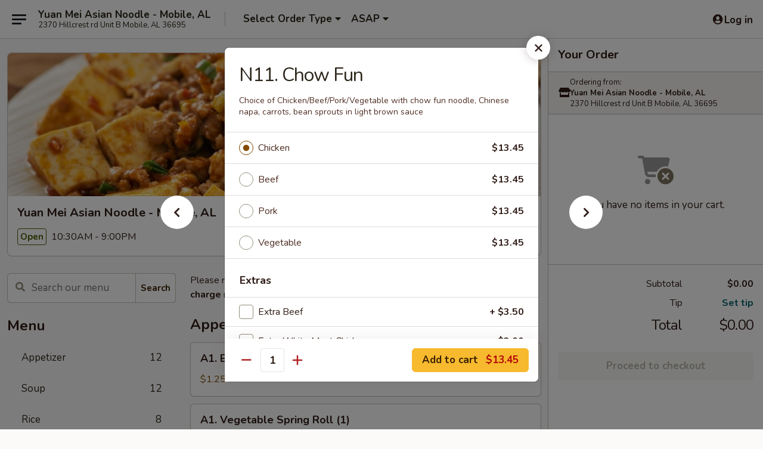

--- FILE ---
content_type: text/html; charset=UTF-8
request_url: https://www.yuanmeimobile.com/order/main/noodle/n9-chow-fun
body_size: 34862
content:
<!DOCTYPE html>

<html class="no-js css-scroll" lang="en">
	<head>
		<meta charset="utf-8" />
		<meta http-equiv="X-UA-Compatible" content="IE=edge,chrome=1" />

				<title>Yuan Mei Asian Noodle - Mobile, AL | N11. Chow Fun | Noodle</title>
		<meta name="description" content="Order online for takeout: N11. Chow Fun from Yuan Mei Asian Noodle - Mobile, AL. Serving the best Chinese in Mobile, AL. - Choice of Chicken/Beef/Pork/Vegetable with chow fun noodle, Chinese napa, carrots, bean sprouts in light brown sauce" />		<meta name="keywords" content="yuan mei, yuan mei mobile, yuan mei menu, mobile chinese takeout, mobile chinese food, mobile chinese restaurants, chinese takeout, best chinese food in mobile, chinese restaurants in mobile, chinese restaurants near me, chinese food near me, mobile asian takeout, mobile asian food, mobile asian restaurants, asian takeout, best asian food in mobile, asian restaurants in mobile, asian restaurants near me, asian food near me, yuan mei asian noodle" />		<meta name="viewport" content="width=device-width, initial-scale=1.0">

		<meta property="og:type" content="website">
		<meta property="og:title" content="Yuan Mei Asian Noodle - Mobile, AL | N11. Chow Fun | Noodle">
		<meta property="og:description" content="Order online for takeout: N11. Chow Fun from Yuan Mei Asian Noodle - Mobile, AL. Serving the best Chinese in Mobile, AL. - Choice of Chicken/Beef/Pork/Vegetable with chow fun noodle, Chinese napa, carrots, bean sprouts in light brown sauce">

		<meta name="twitter:card" content="summary_large_image">
		<meta name="twitter:title" content="Yuan Mei Asian Noodle - Mobile, AL | N11. Chow Fun | Noodle">
		<meta name="twitter:description" content="Order online for takeout: N11. Chow Fun from Yuan Mei Asian Noodle - Mobile, AL. Serving the best Chinese in Mobile, AL. - Choice of Chicken/Beef/Pork/Vegetable with chow fun noodle, Chinese napa, carrots, bean sprouts in light brown sauce">
					<meta property="og:image" content="https://imagedelivery.net/9lr8zq_Jvl7h6OFWqEi9IA/a1cfeef8-5f98-4f1a-d67b-54c8bd096e00/public" />
			<meta name="twitter:image" content="https://imagedelivery.net/9lr8zq_Jvl7h6OFWqEi9IA/a1cfeef8-5f98-4f1a-d67b-54c8bd096e00/public" />
		
		<meta name="apple-mobile-web-app-status-bar-style" content="black">
		<meta name="mobile-web-app-capable" content="yes">
					<link rel="canonical" href="https://www.yuanmeimobile.com/order/main/noodle/n9-chow-fun"/>
						<link rel="shortcut icon" href="https://imagedelivery.net/9lr8zq_Jvl7h6OFWqEi9IA/09ec210f-93ee-4828-d3f1-543bb5f7bd00/public" type="image/png" />
			
		<link type="text/css" rel="stylesheet" href="/min/g=css4.0&amp;1769539963" />
		<link rel="stylesheet" href="//ajax.googleapis.com/ajax/libs/jqueryui/1.10.1/themes/base/minified/jquery-ui.min.css" />
		<link href='//fonts.googleapis.com/css?family=Open+Sans:400italic,400,700' rel='stylesheet' type='text/css' />
		<script src="https://kit.fontawesome.com/a4edb6363d.js" crossorigin="anonymous"></script>

		<style>
								.home_hero, .menu_hero{ background-image: url(https://imagedelivery.net/9lr8zq_Jvl7h6OFWqEi9IA/3bd6079d-61ec-4ffa-5f7a-ff72be259900/public); }
					@media
					(-webkit-min-device-pixel-ratio: 1.25),
					(min-resolution: 120dpi){
						/* Retina header*/
						.home_hero, .menu_hero{ background-image: url(https://imagedelivery.net/9lr8zq_Jvl7h6OFWqEi9IA/fd8f0779-0392-47fd-9063-d333d3c2f700/public); }
					}
															/*body{  } */

					
		</style>

		
		<script type="text/javascript">
			var UrlTag = "yuanmeimobile";
			var template = 'defaultv4';
			var formname = 'ordering3';
			var menulink = 'https://www.yuanmeimobile.com/order/main';
			var checkoutlink = 'https://www.yuanmeimobile.com/checkout';
		</script>
		<script>
			/* http://writing.colin-gourlay.com/safely-using-ready-before-including-jquery/ */
			(function(w,d,u){w.readyQ=[];w.bindReadyQ=[];function p(x,y){if(x=="ready"){w.bindReadyQ.push(y);}else{w.readyQ.push(x);}};var a={ready:p,bind:p};w.$=w.jQuery=function(f){if(f===d||f===u){return a}else{p(f)}}})(window,document)
		</script>

		<script type="application/ld+json">{
    "@context": "http://schema.org",
    "@type": "Menu",
    "url": "https://www.yuanmeimobile.com/order/main",
    "mainEntityOfPage": "https://www.yuanmeimobile.com/order/main",
    "inLanguage": "English",
    "name": "Main",
    "description": "Please note: requests for additional items or special preparation may incur an <b>extra charge</b> not calculated on your online order.",
    "hasMenuSection": [
        {
            "@type": "MenuSection",
            "url": "https://www.yuanmeimobile.com/order/main/noodle",
            "name": "Noodle",
            "hasMenuItem": [
                {
                    "@type": "MenuItem",
                    "name": "N11. Chow Fun",
                    "url": "https://www.yuanmeimobile.com/order/main/noodle/n9-chow-fun",
                    "description": "Choice of Chicken/Beef/Pork/Vegetable with chow fun noodle, Chinese napa, carrots, bean sprouts in light brown sauce"
                }
            ]
        }
    ]
}</script>
<!-- Google Tag Manager -->
<script>
	window.dataLayer = window.dataLayer || [];
	let data = {
		account: 'yuanmeimobile',
		context: 'direct',
		templateVersion: 4,
		rid: 66	}
		dataLayer.push(data);
	(function(w,d,s,l,i){w[l]=w[l]||[];w[l].push({'gtm.start':
		new Date().getTime(),event:'gtm.js'});var f=d.getElementsByTagName(s)[0],
		j=d.createElement(s),dl=l!='dataLayer'?'&l='+l:'';j.async=true;j.src=
		'https://www.googletagmanager.com/gtm.js?id='+i+dl;f.parentNode.insertBefore(j,f);
		})(window,document,'script','dataLayer','GTM-K9P93M');

	function gtag() { dataLayer.push(arguments); }
</script>

			<script async src="https://www.googletagmanager.com/gtag/js?id=G-QV2DNKZS8C"></script>
	
	<script>
		
		gtag('js', new Date());

		
					gtag('config', "G-QV2DNKZS8C");
			</script>
		<link href="https://fonts.googleapis.com/css?family=Open+Sans:400,600,700|Nunito:400,700" rel="stylesheet" />
	</head>

	<body
		data-event-on:customer_registered="window.location.reload()"
		data-event-on:customer_logged_in="window.location.reload()"
		data-event-on:customer_logged_out="window.location.reload()"
	>
		<a class="skip-to-content-link" href="#main">Skip to content</a>
				<!-- Google Tag Manager (noscript) -->
		<noscript><iframe src="https://www.googletagmanager.com/ns.html?id=GTM-K9P93M" height="0" width="0" style="display:none;visibility:hidden"></iframe></noscript>
		<!-- End Google Tag Manager (noscript) -->
						<!-- wrapper starts -->
		<div class="wrapper">
			<div style="grid-area: header-announcements">
				<div id="upgradeBrowserBanner" class="alert alert-warning mb-0 rounded-0 py-4" style="display:none;">
	<div class="alert-icon"><i class="fas fa-warning" aria-hidden="true"></i></div>
	<div>
		<strong>We're sorry, but the Web browser you are using is not supported.</strong> <br/> Please upgrade your browser or try a different one to use this Website. Supported browsers include:<br/>
		<ul class="list-unstyled">
			<li class="mt-2"><a href="https://www.google.com/chrome" target="_blank" rel="noopener noreferrer" class="simple-link"><i class="fab fa-chrome"></i> Chrome</a></li>
			<li class="mt-2"><a href="https://www.mozilla.com/firefox/upgrade.html" target="_blank" rel="noopener noreferrer" class="simple-link"><i class="fab fa-firefox"></i> Firefox</a></li>
			<li class="mt-2"><a href="https://www.microsoft.com/en-us/windows/microsoft-edge" target="_blank" rel="noopener noreferrer" class="simple-link"><i class="fab fa-edge"></i> Edge</a></li>
			<li class="mt-2"><a href="http://www.apple.com/safari/" target="_blank" rel="noopener noreferrer" class="simple-link"><i class="fab fa-safari"></i> Safari</a></li>
		</ul>
	</div>
</div>
<script>
	var ua = navigator.userAgent;
	var match = ua.match(/Firefox\/([0-9]+)\./);
	var firefoxVersion = match ? parseInt(match[1]) : 1000;
	var match = ua.match(/Chrome\/([0-9]+)\./);
	var chromeVersion = match ? parseInt(match[1]) : 1000;
	var isIE = ua.indexOf('MSIE') > -1 || ua.indexOf('Trident') > -1;
	var upgradeBrowserBanner = document.getElementById('upgradeBrowserBanner');
	var isMatchesSupported = typeof(upgradeBrowserBanner.matches)!="undefined";
	var isEntriesSupported = typeof(Object.entries)!="undefined";
	//Safari version is verified with isEntriesSupported
	if (isIE || !isMatchesSupported || !isEntriesSupported || firefoxVersion <= 46 || chromeVersion <= 53) {
		upgradeBrowserBanner.style.display = 'flex';
	}
</script>				
				<!-- get closed sign if applicable. -->
				
				
							</div>

						<div class="headerAndWtype" style="grid-area: header">
				<!-- Header Starts -->
				<header class="header">
										<div class="d-flex flex-column align-items-start flex-md-row align-items-md-center">
												<div class="logo_name_alt flex-shrink-0 d-flex align-items-center align-self-stretch pe-6 pe-md-0">
							
	<button
		type="button"
		class="eds_button btn btn-outline eds_button--shape-default eds_menu_button"
		data-bs-toggle="offcanvas" data-bs-target="#side-menu" aria-controls="side-menu" aria-label="Main menu"	><span aria-hidden="true"></span> <span aria-hidden="true"></span> <span aria-hidden="true"></span></button>

	
							<div class="d-flex flex-column align-items-center mx-auto align-items-md-start mx-md-0">
								<a
									class="eds-display-text-title-xs text-truncate title-container"
									href="https://www.yuanmeimobile.com"
								>
									Yuan Mei Asian Noodle - Mobile, AL								</a>

																	<span class="eds-copy-text-s-regular text-center text-md-start address-container" title="2370 Hillcrest rd Unit B Mobile, AL 36695">
										2370 Hillcrest rd Unit B Mobile, AL 36695									</span>
															</div>
						</div>

																			<div class="eds-display-text-title-s d-none d-md-block border-start mx-4" style="width: 0">&nbsp;</div>

							<div class="header_order_options d-flex align-items-center  w-100 p-2p5 p-md-0">
																<div class="what">
									<button
	type="button"
	class="border-0 bg-transparent text-start"
	data-bs-toggle="modal"
	data-bs-target="#modal-order-options"
	aria-expanded="false"
	style="min-height: 44px"
>
	<div class="d-flex align-items-baseline gap-2">
		<div class="otype-name-label eds-copy-text-l-bold text-truncate" style="flex: 1" data-order-type-label>
			Select Order Type		</div>

		<i class="fa fa-fw fa-caret-down"></i>
	</div>

	<div
		class="otype-picker-label otype-address-label eds-interface-text-m-regular text-truncate hidden"
	>
			</div>
</button>

<script>
	$(function() {
		var $autoCompleteInputs = $('[data-autocomplete-address]');
		if ($autoCompleteInputs && $autoCompleteInputs.length) {
			$autoCompleteInputs.each(function() {
				let $input = $(this);
				let $deliveryAddressContainer = $input.parents('.deliveryAddressContainer').first();
				$input.autocomplete({
					source   : addressAC,
					minLength: 3,
					delay    : 300,
					select   : function(event, ui) {
						$.getJSON('/' + UrlTag + '/?form=addresslookup', {
							id: ui.item.id,
						}, function(data) {
							let location = data
							if (location.address.street.endsWith('Trl')) {
								location.address.street = location.address.street.replace('Trl', 'Trail')
							}
							let autoCompleteSuccess = $input.data('autocomplete-success');
							if (autoCompleteSuccess) {
								let autoCompleteSuccessFunction = window[autoCompleteSuccess];
								if (typeof autoCompleteSuccessFunction == "function") {
									autoCompleteSuccessFunction(location);
								}
							}

							let address = location.address

							$('#add-address-city, [data-autocompleted-city]').val(address.city)
							$('#add-address-state, [data-autocompleted-state]').val(address.stateCode)
							$('#add-address-zip, [data-autocompleted-zip]').val(address.postalCode)
							$('#add-address-latitude, [data-autocompleted-latitude]').val(location.position.lat)
							$('#add-address-longitude, [data-autocompleted-longitude]').val(location.position.lng)
							let streetAddress = (address.houseNumber || '') + ' ' + (address.street || '');
							$('#street-address-1, [data-autocompleted-street-address]').val(streetAddress)
							validateAddress($deliveryAddressContainer);
						})
					},
				})
				$input.attr('autocomplete', 'street-address')
			});
		}

		// autocomplete using Address autocomplete
		// jquery autocomplete needs 2 fields: title and value
		// id holds the LocationId which can be used at a later stage to get the coordinate of the selected choice
		function addressAC(query, callback) {
			//we don't actually want to search until they've entered the street number and at least one character
			words = query.term.trim().split(' ')
			if (words.length < 2) {
				return false
			}

			$.getJSON('/' + UrlTag + '/?form=addresssuggest', { q: query.term }, function(data) {
				var addresses = data.items
				addresses = addresses.map(addr => {
					if ((addr.address.label || '').endsWith('Trl')) {
						addr.address.label = addr.address.label.replace('Trl', 'Trail')
					}
					let streetAddress = (addr.address.label || '')
					return {
						label: streetAddress,
						value: streetAddress,
						id   : addr.id,
					}
				})

				return callback(addresses)
			})
		}

				$('[data-address-from-current-loc]').on('click', function(e) {
			let $streetAddressContainer = $(this).parents('.street-address-container').first();
			let $deliveryAddressContainer = $(this).parents('.deliveryAddressContainer').first();
			e.preventDefault();
			if(navigator.geolocation) {
				navigator.geolocation.getCurrentPosition(position => {
					$.getJSON('/' + UrlTag + '/?form=addresssuggest', {
						at: position.coords.latitude + "," + position.coords.longitude
					}, function(data) {
						let location = data.items[0];
						let address = location.address
						$streetAddressContainer.find('.input-street-address').val((address.houseNumber ? address.houseNumber : '') + ' ' + (address.street ? address.street : ''));
						$('#add-address-city').val(address.city ? address.city : '');
						$('#add-address-state').val(address.state ? address.state : '');
						$('#add-address-zip').val(address.postalCode ? address.postalCode : '');
						$('#add-address-latitude').val(location.position.lat ? location.position.lat : '');
						$('#add-address-longitude').val(location.position.lng ? location.position.lng : '');
						validateAddress($deliveryAddressContainer, 0);
					});
				});
			} else {
				alert("Geolocation is not supported by this browser!");
			}
		});
	});

	function autoCompleteSuccess(location)
	{
		if (location && location.address) {
			let address = location.address

			let streetAddress = (address.houseNumber || '') + ' ' + (address.street || '');
			$.ajax({
				url: '/' + UrlTag + '/?form=saveformfields',
				data: {
					'param_full~address_s_n_255': streetAddress + ', ' + address.city + ', ' + address.state,
					'param_street~address_s_n_255': streetAddress,
					'param_city_s_n_90': address.city,
					'param_state_s_n_2': address.state,
					'param_zip~code_z_n_10': address.postalCode,
				}
			});
		}
	}
</script>
								</div>

																									<div class="when showcheck_parent">
																				<div class="ordertimetypes ">
	<button
		type="button"
		class="border-0 bg-transparent text-start loadable-content"
		data-bs-toggle="modal"
		data-bs-target="#modal-order-time"
		aria-expanded="false"
		style="min-height: 44px"
		data-change-label-to-later-date
	>
		<div class="d-flex align-items-baseline gap-2">
			<div class="eds-copy-text-l-bold text-truncate flex-fill" data-otype-time-day>
								ASAP			</div>

			<i class="fa fa-fw fa-caret-down"></i>
		</div>

		<div
			class="otype-picker-label otype-picker-time eds-interface-text-m-regular text-truncate hidden"
			data-otype-time
		>
			Later		</div>
	</button>
</div>
									</div>
															</div>
						
												<div class="position-absolute top-0 end-0 pe-2 py-2p5">
							
	<div id="login-status" >
					
	<button
		type="button"
		class="eds_button btn btn-outline eds_button--shape-default px-2 text-nowrap"
		aria-label="Log in" style="color: currentColor" data-bs-toggle="modal" data-bs-target="#login-modal"	><i
		class="eds_icon fa fa-lg fa-fw fa-user-circle d-block d-lg-none"
		style="font-family: &quot;Font Awesome 5 Pro&quot;; "	></i>

	 <div class="d-none d-lg-flex align-items-baseline gap-2">
	<i
		class="eds_icon fa fa-fw fa-user-circle"
		style="font-family: &quot;Font Awesome 5 Pro&quot;; "	></i>

	<div class="profile-container text-truncate">Log in</div></div></button>

				</div>

							</div>
					</div>

															
	<aside		data-eds-id="697b8ee9b8f59"
		class="eds_side_menu offcanvas offcanvas-start text-dark "
		tabindex="-1"
				id="side-menu" data-event-on:menu_selected="this.dispatchEvent(new CustomEvent('eds.hide'))" data-event-on:category_selected="this.dispatchEvent(new CustomEvent('eds.hide'))"	>
		
		<div class="eds_side_menu-body offcanvas-body d-flex flex-column p-0 css-scroll">
										<div
					class="eds_side_menu-close position-absolute top-0 end-0 pt-3 pe-3 "
					style="z-index: 1"
				>
					
	<button
		type="button"
		class="eds_button btn btn-outline-secondary eds_button--shape-circle"
		data-bs-dismiss="offcanvas" data-bs-target="[data-eds-id=&quot;697b8ee9b8f59&quot;]" aria-label="Close"	><i
		class="eds_icon fa fa-fw fa-close"
		style="font-family: &quot;Font Awesome 5 Pro&quot;; "	></i></button>

					</div>
			
			<div class="restaurant-info border-bottom border-light p-3">
							<p class="eds-display-text-title-xs mb-0 me-2 pe-4">Yuan Mei Asian Noodle - Mobile, AL</p>

			<div class="eds-copy-text-s-regular me-2 pe-4">
			2370 Hillcrest rd Unit B Mobile, AL 36695		</div>
						</div>

																	
	<div class="border-bottom border-light p-3">
		
		
			<details
				class="eds_list eds_list--border-none" open				data-menu-id="14238"
									data-event-on:document_ready="this.open = localStorage.getItem('menu-open-14238') !== 'false'"
										onclick="localStorage.setItem('menu-open-14238', !this.open)"
							>
									<summary class="eds-copy-text-l-regular list-unstyled rounded-3 mb-1 " tabindex="0">
						<h2 class="eds-display-text-title-m m-0 p-0">
															
	<i
		class="eds_icon fas fa-fw fa-chevron-right"
		style="font-family: &quot;Font Awesome 5 Pro&quot;; "	></i>

															Menu
						</h2>
					</summary>
										<div class="mb-3"></div>
				
																		
									<a
						class="eds_list-item eds-copy-text-l-regular list-unstyled rounded-3 mb-1 px-3 px-lg-4 py-2p5 d-flex "
						data-event-on:category_pinned="(category) => $(this).toggleClass('active', category.id === '182157')"
						href="https://www.yuanmeimobile.com/order/main/appetizer"
						aria-current="page"
						onclick="if (!event.ctrlKey) {
							const currentMenuIsActive = true || $(this).closest('details').find('summary').hasClass('active');
							if (currentMenuIsActive) {
								app.event.emit('category_selected', { id: '182157' });
							} else {
								app.event.emit('menu_selected', { menu_id: '14238', menu_description: &quot;Please note: requests for additional items or special preparation may incur an &lt;b&gt;extra charge&lt;\/b&gt; not calculated on your online order.&quot;, category_id: '182157' });
							}
															return false;
													}"
					>
						Appetizer													<span class="ms-auto">12</span>
											</a>
									<a
						class="eds_list-item eds-copy-text-l-regular list-unstyled rounded-3 mb-1 px-3 px-lg-4 py-2p5 d-flex "
						data-event-on:category_pinned="(category) => $(this).toggleClass('active', category.id === '182158')"
						href="https://www.yuanmeimobile.com/order/main/soup"
						aria-current="page"
						onclick="if (!event.ctrlKey) {
							const currentMenuIsActive = true || $(this).closest('details').find('summary').hasClass('active');
							if (currentMenuIsActive) {
								app.event.emit('category_selected', { id: '182158' });
							} else {
								app.event.emit('menu_selected', { menu_id: '14238', menu_description: &quot;Please note: requests for additional items or special preparation may incur an &lt;b&gt;extra charge&lt;\/b&gt; not calculated on your online order.&quot;, category_id: '182158' });
							}
															return false;
													}"
					>
						Soup													<span class="ms-auto">12</span>
											</a>
									<a
						class="eds_list-item eds-copy-text-l-regular list-unstyled rounded-3 mb-1 px-3 px-lg-4 py-2p5 d-flex "
						data-event-on:category_pinned="(category) => $(this).toggleClass('active', category.id === '182159')"
						href="https://www.yuanmeimobile.com/order/main/rice"
						aria-current="page"
						onclick="if (!event.ctrlKey) {
							const currentMenuIsActive = true || $(this).closest('details').find('summary').hasClass('active');
							if (currentMenuIsActive) {
								app.event.emit('category_selected', { id: '182159' });
							} else {
								app.event.emit('menu_selected', { menu_id: '14238', menu_description: &quot;Please note: requests for additional items or special preparation may incur an &lt;b&gt;extra charge&lt;\/b&gt; not calculated on your online order.&quot;, category_id: '182159' });
							}
															return false;
													}"
					>
						Rice													<span class="ms-auto">8</span>
											</a>
									<a
						class="eds_list-item eds-copy-text-l-regular list-unstyled rounded-3 mb-1 px-3 px-lg-4 py-2p5 d-flex active"
						data-event-on:category_pinned="(category) => $(this).toggleClass('active', category.id === '182160')"
						href="https://www.yuanmeimobile.com/order/main/noodle"
						aria-current="page"
						onclick="if (!event.ctrlKey) {
							const currentMenuIsActive = true || $(this).closest('details').find('summary').hasClass('active');
							if (currentMenuIsActive) {
								app.event.emit('category_selected', { id: '182160' });
							} else {
								app.event.emit('menu_selected', { menu_id: '14238', menu_description: &quot;Please note: requests for additional items or special preparation may incur an &lt;b&gt;extra charge&lt;\/b&gt; not calculated on your online order.&quot;, category_id: '182160' });
							}
															return false;
													}"
					>
						Noodle													<span class="ms-auto">17</span>
											</a>
									<a
						class="eds_list-item eds-copy-text-l-regular list-unstyled rounded-3 mb-1 px-3 px-lg-4 py-2p5 d-flex "
						data-event-on:category_pinned="(category) => $(this).toggleClass('active', category.id === '240732')"
						href="https://www.yuanmeimobile.com/order/main/egg-foo-young"
						aria-current="page"
						onclick="if (!event.ctrlKey) {
							const currentMenuIsActive = true || $(this).closest('details').find('summary').hasClass('active');
							if (currentMenuIsActive) {
								app.event.emit('category_selected', { id: '240732' });
							} else {
								app.event.emit('menu_selected', { menu_id: '14238', menu_description: &quot;Please note: requests for additional items or special preparation may incur an &lt;b&gt;extra charge&lt;\/b&gt; not calculated on your online order.&quot;, category_id: '240732' });
							}
															return false;
													}"
					>
						Egg Foo Young													<span class="ms-auto">6</span>
											</a>
									<a
						class="eds_list-item eds-copy-text-l-regular list-unstyled rounded-3 mb-1 px-3 px-lg-4 py-2p5 d-flex "
						data-event-on:category_pinned="(category) => $(this).toggleClass('active', category.id === '182162')"
						href="https://www.yuanmeimobile.com/order/main/chicken"
						aria-current="page"
						onclick="if (!event.ctrlKey) {
							const currentMenuIsActive = true || $(this).closest('details').find('summary').hasClass('active');
							if (currentMenuIsActive) {
								app.event.emit('category_selected', { id: '182162' });
							} else {
								app.event.emit('menu_selected', { menu_id: '14238', menu_description: &quot;Please note: requests for additional items or special preparation may incur an &lt;b&gt;extra charge&lt;\/b&gt; not calculated on your online order.&quot;, category_id: '182162' });
							}
															return false;
													}"
					>
						Chicken													<span class="ms-auto">21</span>
											</a>
									<a
						class="eds_list-item eds-copy-text-l-regular list-unstyled rounded-3 mb-1 px-3 px-lg-4 py-2p5 d-flex "
						data-event-on:category_pinned="(category) => $(this).toggleClass('active', category.id === '182166')"
						href="https://www.yuanmeimobile.com/order/main/pork"
						aria-current="page"
						onclick="if (!event.ctrlKey) {
							const currentMenuIsActive = true || $(this).closest('details').find('summary').hasClass('active');
							if (currentMenuIsActive) {
								app.event.emit('category_selected', { id: '182166' });
							} else {
								app.event.emit('menu_selected', { menu_id: '14238', menu_description: &quot;Please note: requests for additional items or special preparation may incur an &lt;b&gt;extra charge&lt;\/b&gt; not calculated on your online order.&quot;, category_id: '182166' });
							}
															return false;
													}"
					>
						Pork													<span class="ms-auto">13</span>
											</a>
									<a
						class="eds_list-item eds-copy-text-l-regular list-unstyled rounded-3 mb-1 px-3 px-lg-4 py-2p5 d-flex "
						data-event-on:category_pinned="(category) => $(this).toggleClass('active', category.id === '182163')"
						href="https://www.yuanmeimobile.com/order/main/beef-lamb"
						aria-current="page"
						onclick="if (!event.ctrlKey) {
							const currentMenuIsActive = true || $(this).closest('details').find('summary').hasClass('active');
							if (currentMenuIsActive) {
								app.event.emit('category_selected', { id: '182163' });
							} else {
								app.event.emit('menu_selected', { menu_id: '14238', menu_description: &quot;Please note: requests for additional items or special preparation may incur an &lt;b&gt;extra charge&lt;\/b&gt; not calculated on your online order.&quot;, category_id: '182163' });
							}
															return false;
													}"
					>
						Beef / Lamb													<span class="ms-auto">16</span>
											</a>
									<a
						class="eds_list-item eds-copy-text-l-regular list-unstyled rounded-3 mb-1 px-3 px-lg-4 py-2p5 d-flex "
						data-event-on:category_pinned="(category) => $(this).toggleClass('active', category.id === '182164')"
						href="https://www.yuanmeimobile.com/order/main/seafood"
						aria-current="page"
						onclick="if (!event.ctrlKey) {
							const currentMenuIsActive = true || $(this).closest('details').find('summary').hasClass('active');
							if (currentMenuIsActive) {
								app.event.emit('category_selected', { id: '182164' });
							} else {
								app.event.emit('menu_selected', { menu_id: '14238', menu_description: &quot;Please note: requests for additional items or special preparation may incur an &lt;b&gt;extra charge&lt;\/b&gt; not calculated on your online order.&quot;, category_id: '182164' });
							}
															return false;
													}"
					>
						Seafood													<span class="ms-auto">20</span>
											</a>
									<a
						class="eds_list-item eds-copy-text-l-regular list-unstyled rounded-3 mb-1 px-3 px-lg-4 py-2p5 d-flex "
						data-event-on:category_pinned="(category) => $(this).toggleClass('active', category.id === '182165')"
						href="https://www.yuanmeimobile.com/order/main/tofu"
						aria-current="page"
						onclick="if (!event.ctrlKey) {
							const currentMenuIsActive = true || $(this).closest('details').find('summary').hasClass('active');
							if (currentMenuIsActive) {
								app.event.emit('category_selected', { id: '182165' });
							} else {
								app.event.emit('menu_selected', { menu_id: '14238', menu_description: &quot;Please note: requests for additional items or special preparation may incur an &lt;b&gt;extra charge&lt;\/b&gt; not calculated on your online order.&quot;, category_id: '182165' });
							}
															return false;
													}"
					>
						Tofu													<span class="ms-auto">17</span>
											</a>
									<a
						class="eds_list-item eds-copy-text-l-regular list-unstyled rounded-3 mb-1 px-3 px-lg-4 py-2p5 d-flex "
						data-event-on:category_pinned="(category) => $(this).toggleClass('active', category.id === '182161')"
						href="https://www.yuanmeimobile.com/order/main/vegetable"
						aria-current="page"
						onclick="if (!event.ctrlKey) {
							const currentMenuIsActive = true || $(this).closest('details').find('summary').hasClass('active');
							if (currentMenuIsActive) {
								app.event.emit('category_selected', { id: '182161' });
							} else {
								app.event.emit('menu_selected', { menu_id: '14238', menu_description: &quot;Please note: requests for additional items or special preparation may incur an &lt;b&gt;extra charge&lt;\/b&gt; not calculated on your online order.&quot;, category_id: '182161' });
							}
															return false;
													}"
					>
						Vegetable													<span class="ms-auto">5</span>
											</a>
									<a
						class="eds_list-item eds-copy-text-l-regular list-unstyled rounded-3 mb-1 px-3 px-lg-4 py-2p5 d-flex "
						data-event-on:category_pinned="(category) => $(this).toggleClass('active', category.id === '182168')"
						href="https://www.yuanmeimobile.com/order/main/kids-menu"
						aria-current="page"
						onclick="if (!event.ctrlKey) {
							const currentMenuIsActive = true || $(this).closest('details').find('summary').hasClass('active');
							if (currentMenuIsActive) {
								app.event.emit('category_selected', { id: '182168' });
							} else {
								app.event.emit('menu_selected', { menu_id: '14238', menu_description: &quot;Please note: requests for additional items or special preparation may incur an &lt;b&gt;extra charge&lt;\/b&gt; not calculated on your online order.&quot;, category_id: '182168' });
							}
															return false;
													}"
					>
						Kids Menu													<span class="ms-auto">2</span>
											</a>
									<a
						class="eds_list-item eds-copy-text-l-regular list-unstyled rounded-3 mb-1 px-3 px-lg-4 py-2p5 d-flex "
						data-event-on:category_pinned="(category) => $(this).toggleClass('active', category.id === '182169')"
						href="https://www.yuanmeimobile.com/order/main/lunch-specials"
						aria-current="page"
						onclick="if (!event.ctrlKey) {
							const currentMenuIsActive = true || $(this).closest('details').find('summary').hasClass('active');
							if (currentMenuIsActive) {
								app.event.emit('category_selected', { id: '182169' });
							} else {
								app.event.emit('menu_selected', { menu_id: '14238', menu_description: &quot;Please note: requests for additional items or special preparation may incur an &lt;b&gt;extra charge&lt;\/b&gt; not calculated on your online order.&quot;, category_id: '182169' });
							}
															return false;
													}"
					>
						Lunch Specials													<span class="ms-auto">39</span>
											</a>
									<a
						class="eds_list-item eds-copy-text-l-regular list-unstyled rounded-3 mb-1 px-3 px-lg-4 py-2p5 d-flex "
						data-event-on:category_pinned="(category) => $(this).toggleClass('active', category.id === '182170')"
						href="https://www.yuanmeimobile.com/order/main/desserts"
						aria-current="page"
						onclick="if (!event.ctrlKey) {
							const currentMenuIsActive = true || $(this).closest('details').find('summary').hasClass('active');
							if (currentMenuIsActive) {
								app.event.emit('category_selected', { id: '182170' });
							} else {
								app.event.emit('menu_selected', { menu_id: '14238', menu_description: &quot;Please note: requests for additional items or special preparation may incur an &lt;b&gt;extra charge&lt;\/b&gt; not calculated on your online order.&quot;, category_id: '182170' });
							}
															return false;
													}"
					>
						Desserts													<span class="ms-auto">2</span>
											</a>
									<a
						class="eds_list-item eds-copy-text-l-regular list-unstyled rounded-3 mb-1 px-3 px-lg-4 py-2p5 d-flex "
						data-event-on:category_pinned="(category) => $(this).toggleClass('active', category.id === '298032')"
						href="https://www.yuanmeimobile.com/order/main/to-go-sauce"
						aria-current="page"
						onclick="if (!event.ctrlKey) {
							const currentMenuIsActive = true || $(this).closest('details').find('summary').hasClass('active');
							if (currentMenuIsActive) {
								app.event.emit('category_selected', { id: '298032' });
							} else {
								app.event.emit('menu_selected', { menu_id: '14238', menu_description: &quot;Please note: requests for additional items or special preparation may incur an &lt;b&gt;extra charge&lt;\/b&gt; not calculated on your online order.&quot;, category_id: '298032' });
							}
															return false;
													}"
					>
						To Go Sauce													<span class="ms-auto">4</span>
											</a>
							</details>
		
			</div>

						
																	<nav>
							<ul class="eds_list eds_list--border-none border-bottom">
	<li class="eds_list-item">
		<a class="d-block p-3 " href="https://www.yuanmeimobile.com">
			Home		</a>
	</li>

		
	
			<li class="eds_list-item">
			<a class="d-block p-3 " href="https://www.yuanmeimobile.com/locationinfo">
				Location &amp; Hours			</a>
		</li>
	
	<li class="eds_list-item">
		<a class="d-block p-3 " href="https://www.yuanmeimobile.com/contact">
			Contact
		</a>
	</li>
</ul>
						</nav>

												<div class="eds-copy-text-s-regular p-3 d-lg-none">
							
	<ul class="list-unstyled d-flex gap-2">
						<li><a href="https://www.yelp.com/biz/yuan-mei-asian-noodle-chinese-style-mobile" target="new"  title="Opens in new tab" class="icon" title="Yelp"><i class="fab fa-yelp"></i><span class="sr-only">Yelp</span></a></li>
							<li><a href="https://www.tripadvisor.com/Restaurant_Review-g30709-d17396912-Reviews-Yuan_Mei-Mobile_Alabama.html" target="new"  title="Opens in new tab" class="icon" title="TripAdvisor"><i class="fak fa-tripadvisor"></i><span class="sr-only">TripAdvisor</span></a></li>
				</ul>
	
<div><a href="http://chinesemenuonline.com">&copy; 2026 Online Ordering by Chinese Menu Online</a></div>
	<div>Plan your next meal with <a href="https://www.springroll.com" target="_blank" title="Opens in new tab" >Springroll</a>'s Chinese recommendations</div>

<ul class="list-unstyled mb-0 pt-3">
	<li><a href="https://www.yuanmeimobile.com/reportbug">Technical Support</a></li>
	<li><a href="https://www.yuanmeimobile.com/privacy">Privacy Policy</a></li>
	<li><a href="https://www.yuanmeimobile.com/tos">Terms of Service</a></li>
	<li><a href="https://www.yuanmeimobile.com/accessibility">Accessibility</a></li>
</ul>

This site is protected by reCAPTCHA and the Google <a href="https://policies.google.com/privacy">Privacy Policy</a> and <a href="https://policies.google.com/terms">Terms of Service</a> apply.
						</div>		</div>

		<script>
		{
			const container = document.querySelector('[data-eds-id="697b8ee9b8f59"]');

						['show', 'hide', 'toggle', 'dispose'].forEach((eventName) => {
				container.addEventListener(`eds.${eventName}`, (e) => {
					bootstrap.Offcanvas.getOrCreateInstance(container)[eventName](
						...(Array.isArray(e.detail) ? e.detail : [e.detail])
					);
				});
			});
		}
		</script>
	</aside>

					</header>
			</div>

										<div class="container p-0" style="grid-area: hero">
					<section class="hero">
												<div class="menu_hero backbgbox position-relative" role="img" aria-label="Image of food offered at the restaurant">
									<div class="logo">
		<a class="logo-image" href="https://www.yuanmeimobile.com">
			<img
				src="https://imagedelivery.net/9lr8zq_Jvl7h6OFWqEi9IA/a1cfeef8-5f98-4f1a-d67b-54c8bd096e00/public"
				srcset="https://imagedelivery.net/9lr8zq_Jvl7h6OFWqEi9IA/a1cfeef8-5f98-4f1a-d67b-54c8bd096e00/public 1x, https://imagedelivery.net/9lr8zq_Jvl7h6OFWqEi9IA/a1cfeef8-5f98-4f1a-d67b-54c8bd096e00/public 2x"				alt="Home"
			/>
		</a>
	</div>
						</div>

													<div class="p-3">
								<div class="pb-1">
									<h1 role="heading" aria-level="2" class="eds-display-text-title-s m-0 p-0">Yuan Mei Asian Noodle - Mobile, AL</h1>
																	</div>

								<div class="d-sm-flex align-items-baseline">
																			<div class="mt-2">
											
	<span
		class="eds_label eds_label--variant-success eds-interface-text-m-bold me-1 text-nowrap"
			>
		Open	</span>

	10:30AM - 9:00PM										</div>
									
									<div class="d-flex gap-2 ms-sm-auto mt-2">
																					
					<a
				class="eds_button btn btn-outline-secondary btn-sm col text-nowrap"
				href="https://www.yuanmeimobile.com/locationinfo?lid=11316"
							>
				
	<i
		class="eds_icon fa fa-fw fa-info-circle"
		style="font-family: &quot;Font Awesome 5 Pro&quot;; "	></i>

	 Store info			</a>
		
												
																					
		<a
			class="eds_button btn btn-outline-secondary btn-sm col d-lg-none text-nowrap"
			href="tel:(251) 217-7932"
					>
			
	<i
		class="eds_icon fa fa-fw fa-phone"
		style="font-family: &quot;Font Awesome 5 Pro&quot;; transform: scale(-1, 1); "	></i>

	 Call us		</a>

												
																			</div>
								</div>
							</div>
											</section>
				</div>
			
						
										<div
					class="fixed_submit d-lg-none hidden pwa-pb-md-down"
					data-event-on:cart_updated="({ items }) => $(this).toggleClass('hidden', !items)"
				>
					<div
						data-async-on-event="order_type_updated, cart_updated"
						data-async-action="https://www.yuanmeimobile.com//ajax/?form=minimum_order_value_warning&component=add_more"
						data-async-method="get"
					>
											</div>

					<div class="p-3">
						<button class="btn btn-primary btn-lg w-100" onclick="app.event.emit('show_cart')">
							View cart							<span
								class="eds-interface-text-m-regular"
								data-event-on:cart_updated="({ items, subtotal }) => {
									$(this).text(`(${items} ${items === 1 ? 'item' : 'items'}, ${subtotal})`);
								}"
							>
								(0 items, $0.00)
							</span>
						</button>
					</div>
				</div>
			
									<!-- Header ends -->
<main class="main_content menucategory_page pb-5" id="main">
	<div class="container">
		
		<div class="row menu_wrapper menu_category_wrapper menu_wrapper--no-menu-tabs">
			<section class="col-xl-4 d-none d-xl-block">
				
				<div id="location-menu" data-event-on:menu_items_loaded="$(this).stickySidebar('updateSticky')">
					
		<form
			method="GET"
			role="search"
			action="https://www.yuanmeimobile.com/search"
			class="d-none d-xl-block mb-4"			novalidate
			onsubmit="if (!this.checkValidity()) event.preventDefault()"
		>
			<div class="position-relative">
				
	<label
		data-eds-id="697b8ee9ba3fe"
		class="eds_formfield eds_formfield--size-large eds_formfield--variant-primary eds-copy-text-m-regular w-100"
		class="w-100"	>
		
		<div class="position-relative d-flex flex-column">
							<div class="eds_formfield-error eds-interface-text-m-bold" style="order: 1000"></div>
			
							<div class="eds_formfield-icon">
					<i
		class="eds_icon fa fa-fw fa-search"
		style="font-family: &quot;Font Awesome 5 Pro&quot;; "	></i>				</div>
										<input
					type="search"
					class="eds-copy-text-l-regular  "
										placeholder="Search our menu" name="search" autocomplete="off" spellcheck="false" value="" required aria-label="Search our menu" style="padding-right: 4.5rem; padding-left: 2.5rem;"				/>

				
							
			
	<i
		class="eds_icon fa fa-fw eds_formfield-validation"
		style="font-family: &quot;Font Awesome 5 Pro&quot;; "	></i>

	
					</div>

		
		<script>
		{
			const container = document.querySelector('[data-eds-id="697b8ee9ba3fe"]');
			const input = container.querySelector('input, textarea, select');
			const error = container.querySelector('.eds_formfield-error');

			
						input.addEventListener('eds.validation.reset', () => {
				input.removeAttribute('data-validation');
				input.setCustomValidity('');
				error.innerHTML = '';
			});

						input.addEventListener('eds.validation.hide', () => {
				input.removeAttribute('data-validation');
			});

						input.addEventListener('eds.validation.success', (e) => {
				input.setCustomValidity('');
				input.setAttribute('data-validation', '');
				error.innerHTML = '';
			});

						input.addEventListener('eds.validation.warning', (e) => {
				input.setCustomValidity('');
				input.setAttribute('data-validation', '');
				error.innerHTML = e.detail;
			});

						input.addEventListener('eds.validation.error', (e) => {
				input.setCustomValidity(e.detail);
				input.checkValidity(); 				input.setAttribute('data-validation', '');
			});

			input.addEventListener('invalid', (e) => {
				error.innerHTML = input.validationMessage;
			});

								}
		</script>
	</label>

	
				<div class="position-absolute top-0 end-0">
					
	<button
		type="submit"
		class="eds_button btn btn-outline-secondary btn-sm eds_button--shape-default align-self-baseline rounded-0 rounded-end px-2"
		style="height: 50px; --bs-border-radius: 6px"	>Search</button>

					</div>
			</div>
		</form>

												
	<div >
		
		
			<details
				class="eds_list eds_list--border-none" open				data-menu-id="14238"
							>
									<summary class="eds-copy-text-l-regular list-unstyled rounded-3 mb-1 pe-none" tabindex="0">
						<h2 class="eds-display-text-title-m m-0 p-0">
														Menu
						</h2>
					</summary>
										<div class="mb-3"></div>
				
																		
									<a
						class="eds_list-item eds-copy-text-l-regular list-unstyled rounded-3 mb-1 px-3 px-lg-4 py-2p5 d-flex "
						data-event-on:category_pinned="(category) => $(this).toggleClass('active', category.id === '182157')"
						href="https://www.yuanmeimobile.com/order/main/appetizer"
						aria-current="page"
						onclick="if (!event.ctrlKey) {
							const currentMenuIsActive = true || $(this).closest('details').find('summary').hasClass('active');
							if (currentMenuIsActive) {
								app.event.emit('category_selected', { id: '182157' });
							} else {
								app.event.emit('menu_selected', { menu_id: '14238', menu_description: &quot;Please note: requests for additional items or special preparation may incur an &lt;b&gt;extra charge&lt;\/b&gt; not calculated on your online order.&quot;, category_id: '182157' });
							}
															return false;
													}"
					>
						Appetizer													<span class="ms-auto">12</span>
											</a>
									<a
						class="eds_list-item eds-copy-text-l-regular list-unstyled rounded-3 mb-1 px-3 px-lg-4 py-2p5 d-flex "
						data-event-on:category_pinned="(category) => $(this).toggleClass('active', category.id === '182158')"
						href="https://www.yuanmeimobile.com/order/main/soup"
						aria-current="page"
						onclick="if (!event.ctrlKey) {
							const currentMenuIsActive = true || $(this).closest('details').find('summary').hasClass('active');
							if (currentMenuIsActive) {
								app.event.emit('category_selected', { id: '182158' });
							} else {
								app.event.emit('menu_selected', { menu_id: '14238', menu_description: &quot;Please note: requests for additional items or special preparation may incur an &lt;b&gt;extra charge&lt;\/b&gt; not calculated on your online order.&quot;, category_id: '182158' });
							}
															return false;
													}"
					>
						Soup													<span class="ms-auto">12</span>
											</a>
									<a
						class="eds_list-item eds-copy-text-l-regular list-unstyled rounded-3 mb-1 px-3 px-lg-4 py-2p5 d-flex "
						data-event-on:category_pinned="(category) => $(this).toggleClass('active', category.id === '182159')"
						href="https://www.yuanmeimobile.com/order/main/rice"
						aria-current="page"
						onclick="if (!event.ctrlKey) {
							const currentMenuIsActive = true || $(this).closest('details').find('summary').hasClass('active');
							if (currentMenuIsActive) {
								app.event.emit('category_selected', { id: '182159' });
							} else {
								app.event.emit('menu_selected', { menu_id: '14238', menu_description: &quot;Please note: requests for additional items or special preparation may incur an &lt;b&gt;extra charge&lt;\/b&gt; not calculated on your online order.&quot;, category_id: '182159' });
							}
															return false;
													}"
					>
						Rice													<span class="ms-auto">8</span>
											</a>
									<a
						class="eds_list-item eds-copy-text-l-regular list-unstyled rounded-3 mb-1 px-3 px-lg-4 py-2p5 d-flex active"
						data-event-on:category_pinned="(category) => $(this).toggleClass('active', category.id === '182160')"
						href="https://www.yuanmeimobile.com/order/main/noodle"
						aria-current="page"
						onclick="if (!event.ctrlKey) {
							const currentMenuIsActive = true || $(this).closest('details').find('summary').hasClass('active');
							if (currentMenuIsActive) {
								app.event.emit('category_selected', { id: '182160' });
							} else {
								app.event.emit('menu_selected', { menu_id: '14238', menu_description: &quot;Please note: requests for additional items or special preparation may incur an &lt;b&gt;extra charge&lt;\/b&gt; not calculated on your online order.&quot;, category_id: '182160' });
							}
															return false;
													}"
					>
						Noodle													<span class="ms-auto">17</span>
											</a>
									<a
						class="eds_list-item eds-copy-text-l-regular list-unstyled rounded-3 mb-1 px-3 px-lg-4 py-2p5 d-flex "
						data-event-on:category_pinned="(category) => $(this).toggleClass('active', category.id === '240732')"
						href="https://www.yuanmeimobile.com/order/main/egg-foo-young"
						aria-current="page"
						onclick="if (!event.ctrlKey) {
							const currentMenuIsActive = true || $(this).closest('details').find('summary').hasClass('active');
							if (currentMenuIsActive) {
								app.event.emit('category_selected', { id: '240732' });
							} else {
								app.event.emit('menu_selected', { menu_id: '14238', menu_description: &quot;Please note: requests for additional items or special preparation may incur an &lt;b&gt;extra charge&lt;\/b&gt; not calculated on your online order.&quot;, category_id: '240732' });
							}
															return false;
													}"
					>
						Egg Foo Young													<span class="ms-auto">6</span>
											</a>
									<a
						class="eds_list-item eds-copy-text-l-regular list-unstyled rounded-3 mb-1 px-3 px-lg-4 py-2p5 d-flex "
						data-event-on:category_pinned="(category) => $(this).toggleClass('active', category.id === '182162')"
						href="https://www.yuanmeimobile.com/order/main/chicken"
						aria-current="page"
						onclick="if (!event.ctrlKey) {
							const currentMenuIsActive = true || $(this).closest('details').find('summary').hasClass('active');
							if (currentMenuIsActive) {
								app.event.emit('category_selected', { id: '182162' });
							} else {
								app.event.emit('menu_selected', { menu_id: '14238', menu_description: &quot;Please note: requests for additional items or special preparation may incur an &lt;b&gt;extra charge&lt;\/b&gt; not calculated on your online order.&quot;, category_id: '182162' });
							}
															return false;
													}"
					>
						Chicken													<span class="ms-auto">21</span>
											</a>
									<a
						class="eds_list-item eds-copy-text-l-regular list-unstyled rounded-3 mb-1 px-3 px-lg-4 py-2p5 d-flex "
						data-event-on:category_pinned="(category) => $(this).toggleClass('active', category.id === '182166')"
						href="https://www.yuanmeimobile.com/order/main/pork"
						aria-current="page"
						onclick="if (!event.ctrlKey) {
							const currentMenuIsActive = true || $(this).closest('details').find('summary').hasClass('active');
							if (currentMenuIsActive) {
								app.event.emit('category_selected', { id: '182166' });
							} else {
								app.event.emit('menu_selected', { menu_id: '14238', menu_description: &quot;Please note: requests for additional items or special preparation may incur an &lt;b&gt;extra charge&lt;\/b&gt; not calculated on your online order.&quot;, category_id: '182166' });
							}
															return false;
													}"
					>
						Pork													<span class="ms-auto">13</span>
											</a>
									<a
						class="eds_list-item eds-copy-text-l-regular list-unstyled rounded-3 mb-1 px-3 px-lg-4 py-2p5 d-flex "
						data-event-on:category_pinned="(category) => $(this).toggleClass('active', category.id === '182163')"
						href="https://www.yuanmeimobile.com/order/main/beef-lamb"
						aria-current="page"
						onclick="if (!event.ctrlKey) {
							const currentMenuIsActive = true || $(this).closest('details').find('summary').hasClass('active');
							if (currentMenuIsActive) {
								app.event.emit('category_selected', { id: '182163' });
							} else {
								app.event.emit('menu_selected', { menu_id: '14238', menu_description: &quot;Please note: requests for additional items or special preparation may incur an &lt;b&gt;extra charge&lt;\/b&gt; not calculated on your online order.&quot;, category_id: '182163' });
							}
															return false;
													}"
					>
						Beef / Lamb													<span class="ms-auto">16</span>
											</a>
									<a
						class="eds_list-item eds-copy-text-l-regular list-unstyled rounded-3 mb-1 px-3 px-lg-4 py-2p5 d-flex "
						data-event-on:category_pinned="(category) => $(this).toggleClass('active', category.id === '182164')"
						href="https://www.yuanmeimobile.com/order/main/seafood"
						aria-current="page"
						onclick="if (!event.ctrlKey) {
							const currentMenuIsActive = true || $(this).closest('details').find('summary').hasClass('active');
							if (currentMenuIsActive) {
								app.event.emit('category_selected', { id: '182164' });
							} else {
								app.event.emit('menu_selected', { menu_id: '14238', menu_description: &quot;Please note: requests for additional items or special preparation may incur an &lt;b&gt;extra charge&lt;\/b&gt; not calculated on your online order.&quot;, category_id: '182164' });
							}
															return false;
													}"
					>
						Seafood													<span class="ms-auto">20</span>
											</a>
									<a
						class="eds_list-item eds-copy-text-l-regular list-unstyled rounded-3 mb-1 px-3 px-lg-4 py-2p5 d-flex "
						data-event-on:category_pinned="(category) => $(this).toggleClass('active', category.id === '182165')"
						href="https://www.yuanmeimobile.com/order/main/tofu"
						aria-current="page"
						onclick="if (!event.ctrlKey) {
							const currentMenuIsActive = true || $(this).closest('details').find('summary').hasClass('active');
							if (currentMenuIsActive) {
								app.event.emit('category_selected', { id: '182165' });
							} else {
								app.event.emit('menu_selected', { menu_id: '14238', menu_description: &quot;Please note: requests for additional items or special preparation may incur an &lt;b&gt;extra charge&lt;\/b&gt; not calculated on your online order.&quot;, category_id: '182165' });
							}
															return false;
													}"
					>
						Tofu													<span class="ms-auto">17</span>
											</a>
									<a
						class="eds_list-item eds-copy-text-l-regular list-unstyled rounded-3 mb-1 px-3 px-lg-4 py-2p5 d-flex "
						data-event-on:category_pinned="(category) => $(this).toggleClass('active', category.id === '182161')"
						href="https://www.yuanmeimobile.com/order/main/vegetable"
						aria-current="page"
						onclick="if (!event.ctrlKey) {
							const currentMenuIsActive = true || $(this).closest('details').find('summary').hasClass('active');
							if (currentMenuIsActive) {
								app.event.emit('category_selected', { id: '182161' });
							} else {
								app.event.emit('menu_selected', { menu_id: '14238', menu_description: &quot;Please note: requests for additional items or special preparation may incur an &lt;b&gt;extra charge&lt;\/b&gt; not calculated on your online order.&quot;, category_id: '182161' });
							}
															return false;
													}"
					>
						Vegetable													<span class="ms-auto">5</span>
											</a>
									<a
						class="eds_list-item eds-copy-text-l-regular list-unstyled rounded-3 mb-1 px-3 px-lg-4 py-2p5 d-flex "
						data-event-on:category_pinned="(category) => $(this).toggleClass('active', category.id === '182168')"
						href="https://www.yuanmeimobile.com/order/main/kids-menu"
						aria-current="page"
						onclick="if (!event.ctrlKey) {
							const currentMenuIsActive = true || $(this).closest('details').find('summary').hasClass('active');
							if (currentMenuIsActive) {
								app.event.emit('category_selected', { id: '182168' });
							} else {
								app.event.emit('menu_selected', { menu_id: '14238', menu_description: &quot;Please note: requests for additional items or special preparation may incur an &lt;b&gt;extra charge&lt;\/b&gt; not calculated on your online order.&quot;, category_id: '182168' });
							}
															return false;
													}"
					>
						Kids Menu													<span class="ms-auto">2</span>
											</a>
									<a
						class="eds_list-item eds-copy-text-l-regular list-unstyled rounded-3 mb-1 px-3 px-lg-4 py-2p5 d-flex "
						data-event-on:category_pinned="(category) => $(this).toggleClass('active', category.id === '182169')"
						href="https://www.yuanmeimobile.com/order/main/lunch-specials"
						aria-current="page"
						onclick="if (!event.ctrlKey) {
							const currentMenuIsActive = true || $(this).closest('details').find('summary').hasClass('active');
							if (currentMenuIsActive) {
								app.event.emit('category_selected', { id: '182169' });
							} else {
								app.event.emit('menu_selected', { menu_id: '14238', menu_description: &quot;Please note: requests for additional items or special preparation may incur an &lt;b&gt;extra charge&lt;\/b&gt; not calculated on your online order.&quot;, category_id: '182169' });
							}
															return false;
													}"
					>
						Lunch Specials													<span class="ms-auto">39</span>
											</a>
									<a
						class="eds_list-item eds-copy-text-l-regular list-unstyled rounded-3 mb-1 px-3 px-lg-4 py-2p5 d-flex "
						data-event-on:category_pinned="(category) => $(this).toggleClass('active', category.id === '182170')"
						href="https://www.yuanmeimobile.com/order/main/desserts"
						aria-current="page"
						onclick="if (!event.ctrlKey) {
							const currentMenuIsActive = true || $(this).closest('details').find('summary').hasClass('active');
							if (currentMenuIsActive) {
								app.event.emit('category_selected', { id: '182170' });
							} else {
								app.event.emit('menu_selected', { menu_id: '14238', menu_description: &quot;Please note: requests for additional items or special preparation may incur an &lt;b&gt;extra charge&lt;\/b&gt; not calculated on your online order.&quot;, category_id: '182170' });
							}
															return false;
													}"
					>
						Desserts													<span class="ms-auto">2</span>
											</a>
									<a
						class="eds_list-item eds-copy-text-l-regular list-unstyled rounded-3 mb-1 px-3 px-lg-4 py-2p5 d-flex "
						data-event-on:category_pinned="(category) => $(this).toggleClass('active', category.id === '298032')"
						href="https://www.yuanmeimobile.com/order/main/to-go-sauce"
						aria-current="page"
						onclick="if (!event.ctrlKey) {
							const currentMenuIsActive = true || $(this).closest('details').find('summary').hasClass('active');
							if (currentMenuIsActive) {
								app.event.emit('category_selected', { id: '298032' });
							} else {
								app.event.emit('menu_selected', { menu_id: '14238', menu_description: &quot;Please note: requests for additional items or special preparation may incur an &lt;b&gt;extra charge&lt;\/b&gt; not calculated on your online order.&quot;, category_id: '298032' });
							}
															return false;
													}"
					>
						To Go Sauce													<span class="ms-auto">4</span>
											</a>
							</details>
		
			</div>

					</div>
			</section>

			<div class="col-xl-8 menu_main" style="scroll-margin-top: calc(var(--eds-category-offset, 64) * 1px + 0.5rem)">
												<div class="tab-content" id="nav-tabContent">
					<div class="tab-pane fade show active">
						
						

						
						<div class="category-item d-xl-none mb-2p5 break-out">
							<div class="category-item_title d-flex">
								<button type="button" class="flex-fill border-0 bg-transparent p-0" data-bs-toggle="modal" data-bs-target="#category-modal">
									<p class="position-relative">
										
	<i
		class="eds_icon fas fa-sm fa-fw fa-signal-alt-3"
		style="font-family: &quot;Font Awesome 5 Pro&quot;; transform: translateY(-20%) rotate(90deg) scale(-1, 1); "	></i>

											<span
											data-event-on:category_pinned="(category) => {
												$(this).text(category.name);
												history.replaceState(null, '', category.url);
											}"
										>Noodle</span>
									</p>
								</button>

																	
	<button
		type="button"
		class="eds_button btn btn-outline-secondary btn-sm eds_button--shape-default border-0 me-2p5 my-1"
		aria-label="Toggle search" onclick="app.event.emit('toggle_search', !$(this).hasClass('active'))" data-event-on:toggle_search="(showSearch) =&gt; $(this).toggleClass('active', showSearch)"	><i
		class="eds_icon fa fa-fw fa-search"
		style="font-family: &quot;Font Awesome 5 Pro&quot;; "	></i></button>

																</div>

							
		<form
			method="GET"
			role="search"
			action="https://www.yuanmeimobile.com/search"
			class="px-3 py-2p5 hidden" data-event-on:toggle_search="(showSearch) =&gt; {
									$(this).toggle(showSearch);
									if (showSearch) {
										$(this).find('input').trigger('focus');
									}
								}"			novalidate
			onsubmit="if (!this.checkValidity()) event.preventDefault()"
		>
			<div class="position-relative">
				
	<label
		data-eds-id="697b8ee9be559"
		class="eds_formfield eds_formfield--size-large eds_formfield--variant-primary eds-copy-text-m-regular w-100"
		class="w-100"	>
		
		<div class="position-relative d-flex flex-column">
							<div class="eds_formfield-error eds-interface-text-m-bold" style="order: 1000"></div>
			
							<div class="eds_formfield-icon">
					<i
		class="eds_icon fa fa-fw fa-search"
		style="font-family: &quot;Font Awesome 5 Pro&quot;; "	></i>				</div>
										<input
					type="search"
					class="eds-copy-text-l-regular  "
										placeholder="Search our menu" name="search" autocomplete="off" spellcheck="false" value="" required aria-label="Search our menu" style="padding-right: 4.5rem; padding-left: 2.5rem;"				/>

				
							
			
	<i
		class="eds_icon fa fa-fw eds_formfield-validation"
		style="font-family: &quot;Font Awesome 5 Pro&quot;; "	></i>

	
					</div>

		
		<script>
		{
			const container = document.querySelector('[data-eds-id="697b8ee9be559"]');
			const input = container.querySelector('input, textarea, select');
			const error = container.querySelector('.eds_formfield-error');

			
						input.addEventListener('eds.validation.reset', () => {
				input.removeAttribute('data-validation');
				input.setCustomValidity('');
				error.innerHTML = '';
			});

						input.addEventListener('eds.validation.hide', () => {
				input.removeAttribute('data-validation');
			});

						input.addEventListener('eds.validation.success', (e) => {
				input.setCustomValidity('');
				input.setAttribute('data-validation', '');
				error.innerHTML = '';
			});

						input.addEventListener('eds.validation.warning', (e) => {
				input.setCustomValidity('');
				input.setAttribute('data-validation', '');
				error.innerHTML = e.detail;
			});

						input.addEventListener('eds.validation.error', (e) => {
				input.setCustomValidity(e.detail);
				input.checkValidity(); 				input.setAttribute('data-validation', '');
			});

			input.addEventListener('invalid', (e) => {
				error.innerHTML = input.validationMessage;
			});

								}
		</script>
	</label>

	
				<div class="position-absolute top-0 end-0">
					
	<button
		type="submit"
		class="eds_button btn btn-outline-secondary btn-sm eds_button--shape-default align-self-baseline rounded-0 rounded-end px-2"
		style="height: 50px; --bs-border-radius: 6px"	>Search</button>

					</div>
			</div>
		</form>

								</div>

						<div class="mb-4"
							data-event-on:menu_selected="(menu) => {
								const hasDescription = menu.menu_description && menu.menu_description.trim() !== '';
								$(this).html(menu.menu_description || '').toggle(hasDescription);
							}"
							style="">Please note: requests for additional items or special preparation may incur an <b>extra charge</b> not calculated on your online order.						</div>

						<div
							data-async-on-event="menu_selected"
							data-async-block="this"
							data-async-method="get"
							data-async-action="https://www.yuanmeimobile.com/ajax/?form=menu_items"
							data-async-then="({ data }) => {
								app.event.emit('menu_items_loaded');
								if (data.category_id != null) {
									app.event.emit('category_selected', { id: data.category_id });
								}
							}"
						>
										<div
				data-category-id="182157"
				data-category-name="Appetizer"
				data-category-url="https://www.yuanmeimobile.com/order/main/appetizer"
				data-category-menu-id="14238"
				style="scroll-margin-top: calc(var(--eds-category-offset, 64) * 1px + 0.5rem)"
				class="mb-4 pb-1"
			>
				<h2
					class="eds-display-text-title-m"
					data-event-on:category_selected="(category) => category.id === '182157' && app.nextTick(() => this.scrollIntoView({ behavior: Math.abs(this.getBoundingClientRect().top) > 2 * window.innerHeight ? 'instant' : 'auto' }))"
					style="scroll-margin-top: calc(var(--eds-category-offset, 64) * 1px + 0.5rem)"
				>Appetizer</h2>

				
				<div class="menucat_list mt-3">
					<ul>
						
	<li
		class="
			menuItem_1786320								"
			>
		<a
			href="https://www.yuanmeimobile.com/order/main/appetizer/a1-egg-roll-1"
			role="button"
			data-bs-toggle="modal"
			data-bs-target="#add_menu_item"
			data-load-menu-item="1786320"
			data-category-id="182157"
			data-change-url-on-click="https://www.yuanmeimobile.com/order/main/appetizer/a1-egg-roll-1"
			data-change-url-group="menuitem"
			data-parent-url="https://www.yuanmeimobile.com/order/main/appetizer"
		>
			<span class="sr-only">A1. Egg Roll (1)</span>
		</a>

		<div class="content">
			<h3>A1. Egg Roll (1) </h3>
			<p></p>
			<span class="menuitempreview_pricevalue">$1.25</span> 		</div>

			</li>

	<li
		class="
			menuItem_1786321								"
			>
		<a
			href="https://www.yuanmeimobile.com/order/main/appetizer/a1-vegetable-spring-roll-1"
			role="button"
			data-bs-toggle="modal"
			data-bs-target="#add_menu_item"
			data-load-menu-item="1786321"
			data-category-id="182157"
			data-change-url-on-click="https://www.yuanmeimobile.com/order/main/appetizer/a1-vegetable-spring-roll-1"
			data-change-url-group="menuitem"
			data-parent-url="https://www.yuanmeimobile.com/order/main/appetizer"
		>
			<span class="sr-only">A1. Vegetable Spring Roll (1)</span>
		</a>

		<div class="content">
			<h3>A1. Vegetable Spring Roll (1) </h3>
			<p></p>
			<span class="menuitempreview_pricevalue">$1.25</span> 		</div>

			</li>

	<li
		class="
			menuItem_1786322								"
			>
		<a
			href="https://www.yuanmeimobile.com/order/main/appetizer/a2-crab-rangoon-8"
			role="button"
			data-bs-toggle="modal"
			data-bs-target="#add_menu_item"
			data-load-menu-item="1786322"
			data-category-id="182157"
			data-change-url-on-click="https://www.yuanmeimobile.com/order/main/appetizer/a2-crab-rangoon-8"
			data-change-url-group="menuitem"
			data-parent-url="https://www.yuanmeimobile.com/order/main/appetizer"
		>
			<span class="sr-only">A2. Crab Rangoon (8)</span>
		</a>

		<div class="content">
			<h3>A2. Crab Rangoon (8) </h3>
			<p>Cream cheese, crab meat with seasoning and lightly fried</p>
			<span class="menuitempreview_pricevalue">$6.95</span> 		</div>

			</li>

	<li
		class="
			menuItem_1786323								"
			>
		<a
			href="https://www.yuanmeimobile.com/order/main/appetizer/a3-pan-fried-dumpling-8"
			role="button"
			data-bs-toggle="modal"
			data-bs-target="#add_menu_item"
			data-load-menu-item="1786323"
			data-category-id="182157"
			data-change-url-on-click="https://www.yuanmeimobile.com/order/main/appetizer/a3-pan-fried-dumpling-8"
			data-change-url-group="menuitem"
			data-parent-url="https://www.yuanmeimobile.com/order/main/appetizer"
		>
			<span class="sr-only">A3. Pan Fried Dumpling (8)</span>
		</a>

		<div class="content">
			<h3>A3. Pan Fried Dumpling (8) </h3>
			<p>Ground chicken with Chinese Napa wrapped in Dumpling Skin</p>
			<span class="menuitempreview_pricevalue">$6.95</span> 		</div>

			</li>

	<li
		class="
			menuItem_1786325								"
			>
		<a
			href="https://www.yuanmeimobile.com/order/main/appetizer/a3-steamed-dumpling-8"
			role="button"
			data-bs-toggle="modal"
			data-bs-target="#add_menu_item"
			data-load-menu-item="1786325"
			data-category-id="182157"
			data-change-url-on-click="https://www.yuanmeimobile.com/order/main/appetizer/a3-steamed-dumpling-8"
			data-change-url-group="menuitem"
			data-parent-url="https://www.yuanmeimobile.com/order/main/appetizer"
		>
			<span class="sr-only">A3. Steamed Dumpling (8)</span>
		</a>

		<div class="content">
			<h3>A3. Steamed Dumpling (8) </h3>
			<p>Ground chicken with Chinese Napa wrapped in Dumpling Skin</p>
			<span class="menuitempreview_pricevalue">$6.95</span> 		</div>

			</li>

	<li
		class="
			menuItem_1786324								"
			>
		<a
			href="https://www.yuanmeimobile.com/order/main/appetizer/a4-edamame"
			role="button"
			data-bs-toggle="modal"
			data-bs-target="#add_menu_item"
			data-load-menu-item="1786324"
			data-category-id="182157"
			data-change-url-on-click="https://www.yuanmeimobile.com/order/main/appetizer/a4-edamame"
			data-change-url-group="menuitem"
			data-parent-url="https://www.yuanmeimobile.com/order/main/appetizer"
		>
			<span class="sr-only">A4. Edamame</span>
		</a>

		<div class="content">
			<h3>A4. Edamame </h3>
			<p>Boiled Green Soybean</p>
			<span class="menuitempreview_pricevalue">$6.45</span> 		</div>

			</li>

	<li
		class="
			menuItem_1786326								"
			>
		<a
			href="https://www.yuanmeimobile.com/order/main/appetizer/a5-seaweed-salad"
			role="button"
			data-bs-toggle="modal"
			data-bs-target="#add_menu_item"
			data-load-menu-item="1786326"
			data-category-id="182157"
			data-change-url-on-click="https://www.yuanmeimobile.com/order/main/appetizer/a5-seaweed-salad"
			data-change-url-group="menuitem"
			data-parent-url="https://www.yuanmeimobile.com/order/main/appetizer"
		>
			<span class="sr-only">A5. Seaweed Salad</span>
		</a>

		<div class="content">
			<h3>A5. Seaweed Salad </h3>
			<p></p>
			<span class="menuitempreview_pricevalue">$6.45</span> 		</div>

			</li>

	<li
		class="
			menuItem_1786328								"
			>
		<a
			href="https://www.yuanmeimobile.com/order/main/appetizer/a7-salted-crispy-chicken-wing"
			role="button"
			data-bs-toggle="modal"
			data-bs-target="#add_menu_item"
			data-load-menu-item="1786328"
			data-category-id="182157"
			data-change-url-on-click="https://www.yuanmeimobile.com/order/main/appetizer/a7-salted-crispy-chicken-wing"
			data-change-url-group="menuitem"
			data-parent-url="https://www.yuanmeimobile.com/order/main/appetizer"
		>
			<span class="sr-only">A7. Salted Crispy Chicken Wing</span>
		</a>

		<div class="content">
			<h3>A7. Salted Crispy Chicken Wing </h3>
			<p></p>
			6 pcs: <span class="menuitempreview_pricevalue">$6.95</span> <br />10 pcs: <span class="menuitempreview_pricevalue">$10.95</span> 		</div>

			</li>

	<li
		class="
			menuItem_1786329								"
			>
		<a
			href="https://www.yuanmeimobile.com/order/main/appetizer/a7-sweet-sour-chicken-wing"
			role="button"
			data-bs-toggle="modal"
			data-bs-target="#add_menu_item"
			data-load-menu-item="1786329"
			data-category-id="182157"
			data-change-url-on-click="https://www.yuanmeimobile.com/order/main/appetizer/a7-sweet-sour-chicken-wing"
			data-change-url-group="menuitem"
			data-parent-url="https://www.yuanmeimobile.com/order/main/appetizer"
		>
			<span class="sr-only">A7. Sweet Sour Chicken Wing</span>
		</a>

		<div class="content">
			<h3>A7. Sweet Sour Chicken Wing </h3>
			<p></p>
			6 pcs: <span class="menuitempreview_pricevalue">$6.95</span> <br />10 pcs: <span class="menuitempreview_pricevalue">$10.95</span> 		</div>

			</li>

	<li
		class="
			menuItem_1786330								"
			>
		<a
			href="https://www.yuanmeimobile.com/order/main/appetizer/a7-honey-spicy-chicken-wing"
			role="button"
			data-bs-toggle="modal"
			data-bs-target="#add_menu_item"
			data-load-menu-item="1786330"
			data-category-id="182157"
			data-change-url-on-click="https://www.yuanmeimobile.com/order/main/appetizer/a7-honey-spicy-chicken-wing"
			data-change-url-group="menuitem"
			data-parent-url="https://www.yuanmeimobile.com/order/main/appetizer"
		>
			<span class="sr-only">A7. Honey Spicy Chicken Wing</span>
		</a>

		<div class="content">
			<h3>A7. Honey Spicy Chicken Wing </h3>
			<p></p>
			6 pcs: <span class="menuitempreview_pricevalue">$7.45</span> <br />10 pcs: <span class="menuitempreview_pricevalue">$11.45</span> 		</div>

			</li>

	<li
		class="
			menuItem_1786331								"
			>
		<a
			href="https://www.yuanmeimobile.com/order/main/appetizer/a8-teriyaki-chicken-kaboba-2-pcs"
			role="button"
			data-bs-toggle="modal"
			data-bs-target="#add_menu_item"
			data-load-menu-item="1786331"
			data-category-id="182157"
			data-change-url-on-click="https://www.yuanmeimobile.com/order/main/appetizer/a8-teriyaki-chicken-kaboba-2-pcs"
			data-change-url-group="menuitem"
			data-parent-url="https://www.yuanmeimobile.com/order/main/appetizer"
		>
			<span class="sr-only">A8. Teriyaki Chicken Kaboba (2 pcs)</span>
		</a>

		<div class="content">
			<h3>A8. Teriyaki Chicken Kaboba (2 pcs) </h3>
			<p></p>
			<span class="menuitempreview_pricevalue">$3.95</span> 		</div>

			</li>

	<li
		class="
			menuItem_1786332								"
			>
		<a
			href="https://www.yuanmeimobile.com/order/main/appetizer/a9-kimchi"
			role="button"
			data-bs-toggle="modal"
			data-bs-target="#add_menu_item"
			data-load-menu-item="1786332"
			data-category-id="182157"
			data-change-url-on-click="https://www.yuanmeimobile.com/order/main/appetizer/a9-kimchi"
			data-change-url-group="menuitem"
			data-parent-url="https://www.yuanmeimobile.com/order/main/appetizer"
		>
			<span class="sr-only">A9. Kimchi</span>
		</a>

		<div class="content">
			<h3>A9. Kimchi <em class="ticon hot" aria-hidden="true"></em></h3>
			<p></p>
			S: <span class="menuitempreview_pricevalue">$4.95</span> <br />L: <span class="menuitempreview_pricevalue">$9.95</span> 		</div>

			</li>
					</ul>
				</div>

							</div>
					<div
				data-category-id="182158"
				data-category-name="Soup"
				data-category-url="https://www.yuanmeimobile.com/order/main/soup"
				data-category-menu-id="14238"
				style="scroll-margin-top: calc(var(--eds-category-offset, 64) * 1px + 0.5rem)"
				class="mb-4 pb-1"
			>
				<h2
					class="eds-display-text-title-m"
					data-event-on:category_selected="(category) => category.id === '182158' && app.nextTick(() => this.scrollIntoView({ behavior: Math.abs(this.getBoundingClientRect().top) > 2 * window.innerHeight ? 'instant' : 'auto' }))"
					style="scroll-margin-top: calc(var(--eds-category-offset, 64) * 1px + 0.5rem)"
				>Soup</h2>

				
				<div class="menucat_list mt-3">
					<ul>
						
	<li
		class="
			menuItem_1786333								"
			>
		<a
			href="https://www.yuanmeimobile.com/order/main/soup/s1-egg-drop-soup-for-2"
			role="button"
			data-bs-toggle="modal"
			data-bs-target="#add_menu_item"
			data-load-menu-item="1786333"
			data-category-id="182158"
			data-change-url-on-click="https://www.yuanmeimobile.com/order/main/soup/s1-egg-drop-soup-for-2"
			data-change-url-group="menuitem"
			data-parent-url="https://www.yuanmeimobile.com/order/main/soup"
		>
			<span class="sr-only">S1. Egg Drop Soup (For 2)</span>
		</a>

		<div class="content">
			<h3>S1. Egg Drop Soup (For 2) </h3>
			<p></p>
			<span class="menuitempreview_pricevalue">$8.45</span> 		</div>

			</li>

	<li
		class="
			menuItem_1786334								"
			>
		<a
			href="https://www.yuanmeimobile.com/order/main/soup/s2-seafood-hot-sour-soup-for-2"
			role="button"
			data-bs-toggle="modal"
			data-bs-target="#add_menu_item"
			data-load-menu-item="1786334"
			data-category-id="182158"
			data-change-url-on-click="https://www.yuanmeimobile.com/order/main/soup/s2-seafood-hot-sour-soup-for-2"
			data-change-url-group="menuitem"
			data-parent-url="https://www.yuanmeimobile.com/order/main/soup"
		>
			<span class="sr-only">S2. Seafood Hot & Sour Soup (For 2)</span>
		</a>

		<div class="content">
			<h3>S2. Seafood Hot & Sour Soup (For 2) </h3>
			<p></p>
			<span class="menuitempreview_pricevalue">$8.45</span> 		</div>

			</li>

	<li
		class="
			menuItem_2856186								"
			>
		<a
			href="https://www.yuanmeimobile.com/order/main/soup/s2-pork-hot-sour-soup-for-2"
			role="button"
			data-bs-toggle="modal"
			data-bs-target="#add_menu_item"
			data-load-menu-item="2856186"
			data-category-id="182158"
			data-change-url-on-click="https://www.yuanmeimobile.com/order/main/soup/s2-pork-hot-sour-soup-for-2"
			data-change-url-group="menuitem"
			data-parent-url="https://www.yuanmeimobile.com/order/main/soup"
		>
			<span class="sr-only">S2. Pork Hot & Sour Soup (For 2)</span>
		</a>

		<div class="content">
			<h3>S2. Pork Hot & Sour Soup (For 2) </h3>
			<p></p>
			<span class="menuitempreview_pricevalue">$8.45</span> 		</div>

			</li>

	<li
		class="
			menuItem_1786335								"
			>
		<a
			href="https://www.yuanmeimobile.com/order/main/soup/s3-wonton-soup-for-2"
			role="button"
			data-bs-toggle="modal"
			data-bs-target="#add_menu_item"
			data-load-menu-item="1786335"
			data-category-id="182158"
			data-change-url-on-click="https://www.yuanmeimobile.com/order/main/soup/s3-wonton-soup-for-2"
			data-change-url-group="menuitem"
			data-parent-url="https://www.yuanmeimobile.com/order/main/soup"
		>
			<span class="sr-only">S3. Wonton Soup (For 2)</span>
		</a>

		<div class="content">
			<h3>S3. Wonton Soup (For 2) </h3>
			<p></p>
			<span class="menuitempreview_pricevalue">$8.45</span> 		</div>

			</li>

	<li
		class="
			menuItem_1786336								"
			>
		<a
			href="https://www.yuanmeimobile.com/order/main/soup/s4-tofu-clam-soup-for-2"
			role="button"
			data-bs-toggle="modal"
			data-bs-target="#add_menu_item"
			data-load-menu-item="1786336"
			data-category-id="182158"
			data-change-url-on-click="https://www.yuanmeimobile.com/order/main/soup/s4-tofu-clam-soup-for-2"
			data-change-url-group="menuitem"
			data-parent-url="https://www.yuanmeimobile.com/order/main/soup"
		>
			<span class="sr-only">S4. Tofu Clam Soup (For 2)</span>
		</a>

		<div class="content">
			<h3>S4. Tofu Clam Soup (For 2) </h3>
			<p></p>
			<span class="menuitempreview_pricevalue">$7.95</span> 		</div>

			</li>

	<li
		class="
			menuItem_1786337								"
			>
		<a
			href="https://www.yuanmeimobile.com/order/main/soup/s5-shrimp-chicken-sizzling-rice-soup-for-2"
			role="button"
			data-bs-toggle="modal"
			data-bs-target="#add_menu_item"
			data-load-menu-item="1786337"
			data-category-id="182158"
			data-change-url-on-click="https://www.yuanmeimobile.com/order/main/soup/s5-shrimp-chicken-sizzling-rice-soup-for-2"
			data-change-url-group="menuitem"
			data-parent-url="https://www.yuanmeimobile.com/order/main/soup"
		>
			<span class="sr-only">S5. Shrimp & Chicken Sizzling Rice Soup (For 2)</span>
		</a>

		<div class="content">
			<h3>S5. Shrimp & Chicken Sizzling Rice Soup (For 2) </h3>
			<p></p>
			<span class="menuitempreview_pricevalue">$8.45</span> 		</div>

			</li>

	<li
		class="
			menuItem_1786338								"
			>
		<a
			href="https://www.yuanmeimobile.com/order/main/soup/s6-vegetable-tofu-soup-for-2"
			role="button"
			data-bs-toggle="modal"
			data-bs-target="#add_menu_item"
			data-load-menu-item="1786338"
			data-category-id="182158"
			data-change-url-on-click="https://www.yuanmeimobile.com/order/main/soup/s6-vegetable-tofu-soup-for-2"
			data-change-url-group="menuitem"
			data-parent-url="https://www.yuanmeimobile.com/order/main/soup"
		>
			<span class="sr-only">S6. Vegetable Tofu Soup (For 2)</span>
		</a>

		<div class="content">
			<h3>S6. Vegetable Tofu Soup (For 2) </h3>
			<p></p>
			<span class="menuitempreview_pricevalue">$7.45</span> 		</div>

			</li>

	<li
		class="
			menuItem_1786339								"
			>
		<a
			href="https://www.yuanmeimobile.com/order/main/soup/s7-clear-soup-for-2"
			role="button"
			data-bs-toggle="modal"
			data-bs-target="#add_menu_item"
			data-load-menu-item="1786339"
			data-category-id="182158"
			data-change-url-on-click="https://www.yuanmeimobile.com/order/main/soup/s7-clear-soup-for-2"
			data-change-url-group="menuitem"
			data-parent-url="https://www.yuanmeimobile.com/order/main/soup"
		>
			<span class="sr-only">S7. Clear Soup (For 2)</span>
		</a>

		<div class="content">
			<h3>S7. Clear Soup (For 2) </h3>
			<p></p>
			<span class="menuitempreview_pricevalue">$5.95</span> 		</div>

			</li>

	<li
		class="
			menuItem_1786340								"
			>
		<a
			href="https://www.yuanmeimobile.com/order/main/soup/s8-clear-hot-sour-soup-for-2"
			role="button"
			data-bs-toggle="modal"
			data-bs-target="#add_menu_item"
			data-load-menu-item="1786340"
			data-category-id="182158"
			data-change-url-on-click="https://www.yuanmeimobile.com/order/main/soup/s8-clear-hot-sour-soup-for-2"
			data-change-url-group="menuitem"
			data-parent-url="https://www.yuanmeimobile.com/order/main/soup"
		>
			<span class="sr-only">S8. Clear Hot Sour Soup (For 2)</span>
		</a>

		<div class="content">
			<h3>S8. Clear Hot Sour Soup (For 2) </h3>
			<p></p>
			<span class="menuitempreview_pricevalue">$6.95</span> 		</div>

			</li>

	<li
		class="
			menuItem_1786341								"
			>
		<a
			href="https://www.yuanmeimobile.com/order/main/soup/s9-house-clay-pot-for-2"
			role="button"
			data-bs-toggle="modal"
			data-bs-target="#add_menu_item"
			data-load-menu-item="1786341"
			data-category-id="182158"
			data-change-url-on-click="https://www.yuanmeimobile.com/order/main/soup/s9-house-clay-pot-for-2"
			data-change-url-group="menuitem"
			data-parent-url="https://www.yuanmeimobile.com/order/main/soup"
		>
			<span class="sr-only">S9. House Clay Pot (For 2)</span>
		</a>

		<div class="content">
			<h3>S9. House Clay Pot (For 2) </h3>
			<p></p>
			<span class="menuitempreview_pricevalue">$17.95</span> 		</div>

			</li>

	<li
		class="
			menuItem_1786342								"
			>
		<a
			href="https://www.yuanmeimobile.com/order/main/soup/s10-seafood-clay-pot-for-2"
			role="button"
			data-bs-toggle="modal"
			data-bs-target="#add_menu_item"
			data-load-menu-item="1786342"
			data-category-id="182158"
			data-change-url-on-click="https://www.yuanmeimobile.com/order/main/soup/s10-seafood-clay-pot-for-2"
			data-change-url-group="menuitem"
			data-parent-url="https://www.yuanmeimobile.com/order/main/soup"
		>
			<span class="sr-only">S10. Seafood Clay Pot (For 2)</span>
		</a>

		<div class="content">
			<h3>S10. Seafood Clay Pot (For 2) </h3>
			<p></p>
			<span class="menuitempreview_pricevalue">$17.95</span> 		</div>

			</li>

	<li
		class="
			menuItem_1786343								"
			>
		<a
			href="https://www.yuanmeimobile.com/order/main/soup/s10-kimchi-clay-pot-for-2"
			role="button"
			data-bs-toggle="modal"
			data-bs-target="#add_menu_item"
			data-load-menu-item="1786343"
			data-category-id="182158"
			data-change-url-on-click="https://www.yuanmeimobile.com/order/main/soup/s10-kimchi-clay-pot-for-2"
			data-change-url-group="menuitem"
			data-parent-url="https://www.yuanmeimobile.com/order/main/soup"
		>
			<span class="sr-only">S11. Kimchi Clay Pot (For 2)</span>
		</a>

		<div class="content">
			<h3>S11. Kimchi Clay Pot (For 2) <em class="ticon hot" aria-hidden="true"></em></h3>
			<p></p>
			<span class="menuitempreview_pricevalue">$19.95</span> 		</div>

			</li>
					</ul>
				</div>

							</div>
					<div
				data-category-id="182159"
				data-category-name="Rice"
				data-category-url="https://www.yuanmeimobile.com/order/main/rice"
				data-category-menu-id="14238"
				style="scroll-margin-top: calc(var(--eds-category-offset, 64) * 1px + 0.5rem)"
				class="mb-4 pb-1"
			>
				<h2
					class="eds-display-text-title-m"
					data-event-on:category_selected="(category) => category.id === '182159' && app.nextTick(() => this.scrollIntoView({ behavior: Math.abs(this.getBoundingClientRect().top) > 2 * window.innerHeight ? 'instant' : 'auto' }))"
					style="scroll-margin-top: calc(var(--eds-category-offset, 64) * 1px + 0.5rem)"
				>Rice</h2>

				
				<div class="menucat_list mt-3">
					<ul>
						
	<li
		class="
			menuItem_1786344								"
			>
		<a
			href="https://www.yuanmeimobile.com/order/main/rice/r1-chicken-fried-rice"
			role="button"
			data-bs-toggle="modal"
			data-bs-target="#add_menu_item"
			data-load-menu-item="1786344"
			data-category-id="182159"
			data-change-url-on-click="https://www.yuanmeimobile.com/order/main/rice/r1-chicken-fried-rice"
			data-change-url-group="menuitem"
			data-parent-url="https://www.yuanmeimobile.com/order/main/rice"
		>
			<span class="sr-only">R1. Chicken Fried Rice</span>
		</a>

		<div class="content">
			<h3>R1. Chicken Fried Rice </h3>
			<p></p>
			<span class="menuitempreview_pricevalue">$11.45</span> 		</div>

			</li>

	<li
		class="
			menuItem_1786345								"
			>
		<a
			href="https://www.yuanmeimobile.com/order/main/rice/r1-beef-fried-rice"
			role="button"
			data-bs-toggle="modal"
			data-bs-target="#add_menu_item"
			data-load-menu-item="1786345"
			data-category-id="182159"
			data-change-url-on-click="https://www.yuanmeimobile.com/order/main/rice/r1-beef-fried-rice"
			data-change-url-group="menuitem"
			data-parent-url="https://www.yuanmeimobile.com/order/main/rice"
		>
			<span class="sr-only">R1. Beef Fried Rice</span>
		</a>

		<div class="content">
			<h3>R1. Beef Fried Rice </h3>
			<p></p>
			<span class="menuitempreview_pricevalue">$11.45</span> 		</div>

			</li>

	<li
		class="
			menuItem_1786346								"
			>
		<a
			href="https://www.yuanmeimobile.com/order/main/rice/r1-pork-fried-rice"
			role="button"
			data-bs-toggle="modal"
			data-bs-target="#add_menu_item"
			data-load-menu-item="1786346"
			data-category-id="182159"
			data-change-url-on-click="https://www.yuanmeimobile.com/order/main/rice/r1-pork-fried-rice"
			data-change-url-group="menuitem"
			data-parent-url="https://www.yuanmeimobile.com/order/main/rice"
		>
			<span class="sr-only">R1. Pork Fried Rice</span>
		</a>

		<div class="content">
			<h3>R1. Pork Fried Rice </h3>
			<p></p>
			<span class="menuitempreview_pricevalue">$11.45</span> 		</div>

			</li>

	<li
		class="
			menuItem_1786347								"
			>
		<a
			href="https://www.yuanmeimobile.com/order/main/rice/r1-vegetable-fried-rice"
			role="button"
			data-bs-toggle="modal"
			data-bs-target="#add_menu_item"
			data-load-menu-item="1786347"
			data-category-id="182159"
			data-change-url-on-click="https://www.yuanmeimobile.com/order/main/rice/r1-vegetable-fried-rice"
			data-change-url-group="menuitem"
			data-parent-url="https://www.yuanmeimobile.com/order/main/rice"
		>
			<span class="sr-only">R1. Vegetable Fried Rice</span>
		</a>

		<div class="content">
			<h3>R1. Vegetable Fried Rice </h3>
			<p></p>
			<span class="menuitempreview_pricevalue">$11.45</span> 		</div>

			</li>

	<li
		class="
			menuItem_1786348								"
			>
		<a
			href="https://www.yuanmeimobile.com/order/main/rice/r2-shrimp-fried-rice"
			role="button"
			data-bs-toggle="modal"
			data-bs-target="#add_menu_item"
			data-load-menu-item="1786348"
			data-category-id="182159"
			data-change-url-on-click="https://www.yuanmeimobile.com/order/main/rice/r2-shrimp-fried-rice"
			data-change-url-group="menuitem"
			data-parent-url="https://www.yuanmeimobile.com/order/main/rice"
		>
			<span class="sr-only">R2. Shrimp Fried Rice</span>
		</a>

		<div class="content">
			<h3>R2. Shrimp Fried Rice </h3>
			<p></p>
			<span class="menuitempreview_pricevalue">$13.45</span> 		</div>

			</li>

	<li
		class="
			menuItem_1786349								"
			>
		<a
			href="https://www.yuanmeimobile.com/order/main/rice/r3-combination-fried-rice"
			role="button"
			data-bs-toggle="modal"
			data-bs-target="#add_menu_item"
			data-load-menu-item="1786349"
			data-category-id="182159"
			data-change-url-on-click="https://www.yuanmeimobile.com/order/main/rice/r3-combination-fried-rice"
			data-change-url-group="menuitem"
			data-parent-url="https://www.yuanmeimobile.com/order/main/rice"
		>
			<span class="sr-only">R3. Combination Fried Rice</span>
		</a>

		<div class="content">
			<h3>R3. Combination Fried Rice </h3>
			<p></p>
			<span class="menuitempreview_pricevalue">$13.45</span> 		</div>

			</li>

	<li
		class="
			menuItem_1786350								"
			>
		<a
			href="https://www.yuanmeimobile.com/order/main/rice/r4-egg-fried-rice"
			role="button"
			data-bs-toggle="modal"
			data-bs-target="#add_menu_item"
			data-load-menu-item="1786350"
			data-category-id="182159"
			data-change-url-on-click="https://www.yuanmeimobile.com/order/main/rice/r4-egg-fried-rice"
			data-change-url-group="menuitem"
			data-parent-url="https://www.yuanmeimobile.com/order/main/rice"
		>
			<span class="sr-only">R4. Egg Fried Rice</span>
		</a>

		<div class="content">
			<h3>R4. Egg Fried Rice </h3>
			<p>One small bowl</p>
			<span class="menuitempreview_pricevalue">$3.95</span> 		</div>

			</li>

	<li
		class="
			menuItem_1786351								"
			>
		<a
			href="https://www.yuanmeimobile.com/order/main/rice/r5-steamed-white-rice"
			role="button"
			data-bs-toggle="modal"
			data-bs-target="#add_menu_item"
			data-load-menu-item="1786351"
			data-category-id="182159"
			data-change-url-on-click="https://www.yuanmeimobile.com/order/main/rice/r5-steamed-white-rice"
			data-change-url-group="menuitem"
			data-parent-url="https://www.yuanmeimobile.com/order/main/rice"
		>
			<span class="sr-only">R5. Steamed White Rice</span>
		</a>

		<div class="content">
			<h3>R5. Steamed White Rice </h3>
			<p>One small bowl</p>
			<span class="menuitempreview_pricevalue">$2.75</span> 		</div>

			</li>
					</ul>
				</div>

							</div>
					<div
				data-category-id="182160"
				data-category-name="Noodle"
				data-category-url="https://www.yuanmeimobile.com/order/main/noodle"
				data-category-menu-id="14238"
				style="scroll-margin-top: calc(var(--eds-category-offset, 64) * 1px + 0.5rem)"
				class="mb-4 pb-1"
			>
				<h2
					class="eds-display-text-title-m"
					data-event-on:category_selected="(category) => category.id === '182160' && app.nextTick(() => this.scrollIntoView({ behavior: Math.abs(this.getBoundingClientRect().top) > 2 * window.innerHeight ? 'instant' : 'auto' }))"
					style="scroll-margin-top: calc(var(--eds-category-offset, 64) * 1px + 0.5rem)"
				>Noodle</h2>

				
				<div class="menucat_list mt-3">
					<ul>
						
	<li
		class="
			menuItem_1786352								"
			>
		<a
			href="https://www.yuanmeimobile.com/order/main/noodle/n1-shrimp-noodle-soup"
			role="button"
			data-bs-toggle="modal"
			data-bs-target="#add_menu_item"
			data-load-menu-item="1786352"
			data-category-id="182160"
			data-change-url-on-click="https://www.yuanmeimobile.com/order/main/noodle/n1-shrimp-noodle-soup"
			data-change-url-group="menuitem"
			data-parent-url="https://www.yuanmeimobile.com/order/main/noodle"
		>
			<span class="sr-only">N1. Shrimp Noodle Soup</span>
		</a>

		<div class="content">
			<h3>N1. Shrimp Noodle Soup </h3>
			<p>Shrimp, flour noodle, snow peas, cabbage, black mushroom, carrots, in hot broth</p>
			<span class="menuitempreview_pricevalue">$12.95</span> 		</div>

			</li>

	<li
		class="
			menuItem_1786353								"
			>
		<a
			href="https://www.yuanmeimobile.com/order/main/noodle/n2-wonton-noodle-soup"
			role="button"
			data-bs-toggle="modal"
			data-bs-target="#add_menu_item"
			data-load-menu-item="1786353"
			data-category-id="182160"
			data-change-url-on-click="https://www.yuanmeimobile.com/order/main/noodle/n2-wonton-noodle-soup"
			data-change-url-group="menuitem"
			data-parent-url="https://www.yuanmeimobile.com/order/main/noodle"
		>
			<span class="sr-only">N2. Wonton Noodle Soup</span>
		</a>

		<div class="content">
			<h3>N2. Wonton Noodle Soup </h3>
			<p>Shrimp wonton (6pcs) with flour noodle, cabbage, bok choy, celery, cilantro, dry onion, served in clear broth</p>
			<span class="menuitempreview_pricevalue">$12.95</span> 		</div>

			</li>

	<li
		class="
			menuItem_1786354								"
			>
		<a
			href="https://www.yuanmeimobile.com/order/main/noodle/n3-beef-noodle-soup"
			role="button"
			data-bs-toggle="modal"
			data-bs-target="#add_menu_item"
			data-load-menu-item="1786354"
			data-category-id="182160"
			data-change-url-on-click="https://www.yuanmeimobile.com/order/main/noodle/n3-beef-noodle-soup"
			data-change-url-group="menuitem"
			data-parent-url="https://www.yuanmeimobile.com/order/main/noodle"
		>
			<span class="sr-only">N3. Beef Noodle Soup</span>
		</a>

		<div class="content">
			<h3>N3. Beef Noodle Soup <em class="ticon hot" aria-hidden="true"></em></h3>
			<p>Sliced beef shank with flour noodle, bok choy, pickled cabbage, cilantro, scallion</p>
			<span class="menuitempreview_pricevalue">$12.95</span> 		</div>

			</li>

	<li
		class="
			menuItem_1786355								"
			>
		<a
			href="https://www.yuanmeimobile.com/order/main/noodle/n4-shredded-pork-w-pickled-cabbage-noodle-soup"
			role="button"
			data-bs-toggle="modal"
			data-bs-target="#add_menu_item"
			data-load-menu-item="1786355"
			data-category-id="182160"
			data-change-url-on-click="https://www.yuanmeimobile.com/order/main/noodle/n4-shredded-pork-w-pickled-cabbage-noodle-soup"
			data-change-url-group="menuitem"
			data-parent-url="https://www.yuanmeimobile.com/order/main/noodle"
		>
			<span class="sr-only">N4. Shredded Pork w. Pickled Cabbage Noodle Soup</span>
		</a>

		<div class="content">
			<h3>N4. Shredded Pork w. Pickled Cabbage Noodle Soup </h3>
			<p>Shredded pork with flour noodle, pickled mustard green, bok choy, scallion, served in clear broth</p>
			<span class="menuitempreview_pricevalue">$12.95</span> 		</div>

			</li>

	<li
		class="
			menuItem_1786356								"
			>
		<a
			href="https://www.yuanmeimobile.com/order/main/noodle/n5-rice-noodle"
			role="button"
			data-bs-toggle="modal"
			data-bs-target="#add_menu_item"
			data-load-menu-item="1786356"
			data-category-id="182160"
			data-change-url-on-click="https://www.yuanmeimobile.com/order/main/noodle/n5-rice-noodle"
			data-change-url-group="menuitem"
			data-parent-url="https://www.yuanmeimobile.com/order/main/noodle"
		>
			<span class="sr-only">N5. Rice Noodle</span>
		</a>

		<div class="content">
			<h3>N5. Rice Noodle </h3>
			<p>Choice of Chicken/Beef/Pork/Vegetable with rice noodle, cabbage, carrots, bean sprouts in light brown sauce</p>
			Chicken: <span class="menuitempreview_pricevalue">$12.45</span> <br />Pork: <span class="menuitempreview_pricevalue">$12.45</span> <br />Beef: <span class="menuitempreview_pricevalue">$12.45</span> <br />Vegetable: <span class="menuitempreview_pricevalue">$12.45</span> 		</div>

			</li>

	<li
		class="
			menuItem_1786357								"
			>
		<a
			href="https://www.yuanmeimobile.com/order/main/noodle/n6-shrimp-rice-noodle"
			role="button"
			data-bs-toggle="modal"
			data-bs-target="#add_menu_item"
			data-load-menu-item="1786357"
			data-category-id="182160"
			data-change-url-on-click="https://www.yuanmeimobile.com/order/main/noodle/n6-shrimp-rice-noodle"
			data-change-url-group="menuitem"
			data-parent-url="https://www.yuanmeimobile.com/order/main/noodle"
		>
			<span class="sr-only">N6. Shrimp Rice Noodle</span>
		</a>

		<div class="content">
			<h3>N6. Shrimp Rice Noodle </h3>
			<p>Shrimp, rice noodle, cabbage, carrots, bean sprouts in light brown sauce</p>
			<span class="menuitempreview_pricevalue">$13.45</span> 		</div>

			</li>

	<li
		class="
			menuItem_1786358								"
			>
		<a
			href="https://www.yuanmeimobile.com/order/main/noodle/n7-combination-rice-noodle"
			role="button"
			data-bs-toggle="modal"
			data-bs-target="#add_menu_item"
			data-load-menu-item="1786358"
			data-category-id="182160"
			data-change-url-on-click="https://www.yuanmeimobile.com/order/main/noodle/n7-combination-rice-noodle"
			data-change-url-group="menuitem"
			data-parent-url="https://www.yuanmeimobile.com/order/main/noodle"
		>
			<span class="sr-only">N7. Combination Rice Noodle</span>
		</a>

		<div class="content">
			<h3>N7. Combination Rice Noodle </h3>
			<p>Chicken, beef and shrimp with rice noodle, cabbage, carrots, bean sprouts in light brown sauce</p>
			<span class="menuitempreview_pricevalue">$13.45</span> 		</div>

			</li>

	<li
		class="
			menuItem_1786359								"
			>
		<a
			href="https://www.yuanmeimobile.com/order/main/noodle/n8-lo-mein"
			role="button"
			data-bs-toggle="modal"
			data-bs-target="#add_menu_item"
			data-load-menu-item="1786359"
			data-category-id="182160"
			data-change-url-on-click="https://www.yuanmeimobile.com/order/main/noodle/n8-lo-mein"
			data-change-url-group="menuitem"
			data-parent-url="https://www.yuanmeimobile.com/order/main/noodle"
		>
			<span class="sr-only">N8. Lo Mein</span>
		</a>

		<div class="content">
			<h3>N8. Lo Mein </h3>
			<p>Choice of Chicken/Beef/Pork/Vegetable with lo mein noodle, cabbage, carrots, bean sprouts, stir-fried in light brown sauce</p>
			Chicken: <span class="menuitempreview_pricevalue">$12.45</span> <br />Beef: <span class="menuitempreview_pricevalue">$12.45</span> <br />Pork: <span class="menuitempreview_pricevalue">$12.45</span> <br />Vegetable: <span class="menuitempreview_pricevalue">$12.45</span> 		</div>

			</li>

	<li
		class="
			menuItem_1786360								"
			>
		<a
			href="https://www.yuanmeimobile.com/order/main/noodle/n9-shrimp-lo-mein"
			role="button"
			data-bs-toggle="modal"
			data-bs-target="#add_menu_item"
			data-load-menu-item="1786360"
			data-category-id="182160"
			data-change-url-on-click="https://www.yuanmeimobile.com/order/main/noodle/n9-shrimp-lo-mein"
			data-change-url-group="menuitem"
			data-parent-url="https://www.yuanmeimobile.com/order/main/noodle"
		>
			<span class="sr-only">N9. Shrimp Lo Mein</span>
		</a>

		<div class="content">
			<h3>N9. Shrimp Lo Mein </h3>
			<p>Shrimp, lo mein noodle, cabbage, carrots, bean sprouts in light brown sauce</p>
			<span class="menuitempreview_pricevalue">$13.45</span> 		</div>

			</li>

	<li
		class="
			menuItem_1786361								"
			>
		<a
			href="https://www.yuanmeimobile.com/order/main/noodle/n10-combination-lo-mein"
			role="button"
			data-bs-toggle="modal"
			data-bs-target="#add_menu_item"
			data-load-menu-item="1786361"
			data-category-id="182160"
			data-change-url-on-click="https://www.yuanmeimobile.com/order/main/noodle/n10-combination-lo-mein"
			data-change-url-group="menuitem"
			data-parent-url="https://www.yuanmeimobile.com/order/main/noodle"
		>
			<span class="sr-only">N10. Combination Lo Mein</span>
		</a>

		<div class="content">
			<h3>N10. Combination Lo Mein </h3>
			<p>Chicken, beef, and shrimp with lo mein noodle, cabbage, carrots, bean sprouts in light brown sauce</p>
			<span class="menuitempreview_pricevalue">$13.45</span> 		</div>

			</li>

	<li
		class="
			menuItem_1786362								"
			>
		<a
			href="https://www.yuanmeimobile.com/order/main/noodle/n9-chow-fun"
			role="button"
			data-bs-toggle="modal"
			data-bs-target="#add_menu_item"
			data-load-menu-item="1786362"
			data-category-id="182160"
			data-change-url-on-click="https://www.yuanmeimobile.com/order/main/noodle/n9-chow-fun"
			data-change-url-group="menuitem"
			data-parent-url="https://www.yuanmeimobile.com/order/main/noodle"
		>
			<span class="sr-only">N11. Chow Fun</span>
		</a>

		<div class="content">
			<h3>N11. Chow Fun </h3>
			<p>Choice of Chicken/Beef/Pork/Vegetable with chow fun noodle, Chinese napa, carrots, bean sprouts in light brown sauce</p>
			Chicken: <span class="menuitempreview_pricevalue">$13.45</span> <br />Beef: <span class="menuitempreview_pricevalue">$13.45</span> <br />Pork: <span class="menuitempreview_pricevalue">$13.45</span> <br />Vegetable: <span class="menuitempreview_pricevalue">$13.45</span> 		</div>

			</li>

	<li
		class="
			menuItem_1786363								"
			>
		<a
			href="https://www.yuanmeimobile.com/order/main/noodle/n12-shrimp-chow-fun"
			role="button"
			data-bs-toggle="modal"
			data-bs-target="#add_menu_item"
			data-load-menu-item="1786363"
			data-category-id="182160"
			data-change-url-on-click="https://www.yuanmeimobile.com/order/main/noodle/n12-shrimp-chow-fun"
			data-change-url-group="menuitem"
			data-parent-url="https://www.yuanmeimobile.com/order/main/noodle"
		>
			<span class="sr-only">N12. Shrimp Chow Fun</span>
		</a>

		<div class="content">
			<h3>N12. Shrimp Chow Fun </h3>
			<p>Shrimp, chow fun noodle, cabbage, carrots, bean sprouts in light brown sauce</p>
			<span class="menuitempreview_pricevalue">$13.95</span> 		</div>

			</li>

	<li
		class="
			menuItem_1786364								"
			>
		<a
			href="https://www.yuanmeimobile.com/order/main/noodle/n13-combination-chow-fun"
			role="button"
			data-bs-toggle="modal"
			data-bs-target="#add_menu_item"
			data-load-menu-item="1786364"
			data-category-id="182160"
			data-change-url-on-click="https://www.yuanmeimobile.com/order/main/noodle/n13-combination-chow-fun"
			data-change-url-group="menuitem"
			data-parent-url="https://www.yuanmeimobile.com/order/main/noodle"
		>
			<span class="sr-only">N13. Combination Chow Fun</span>
		</a>

		<div class="content">
			<h3>N13. Combination Chow Fun </h3>
			<p>Chicken, beef and shrimp with chow fun noodle, cabbage, carrots, bean sprouts in light brown sauce</p>
			<span class="menuitempreview_pricevalue">$13.95</span> 		</div>

			</li>

	<li
		class="
			menuItem_1786365								"
			>
		<a
			href="https://www.yuanmeimobile.com/order/main/noodle/n14-combination-pan-fried-noodles"
			role="button"
			data-bs-toggle="modal"
			data-bs-target="#add_menu_item"
			data-load-menu-item="1786365"
			data-category-id="182160"
			data-change-url-on-click="https://www.yuanmeimobile.com/order/main/noodle/n14-combination-pan-fried-noodles"
			data-change-url-group="menuitem"
			data-parent-url="https://www.yuanmeimobile.com/order/main/noodle"
		>
			<span class="sr-only">N14. Combination Pan Fried Noodles</span>
		</a>

		<div class="content">
			<h3>N14. Combination Pan Fried Noodles </h3>
			<p>Pan fried noodles on the bottom w. shrimp, chicken, beef with broccoli, snow peas, mushroom, white onion, bell pepper, cabbage, brown sauce on top of noodle</p>
			<span class="menuitempreview_pricevalue">$15.95</span> 		</div>

			</li>

	<li
		class="
			menuItem_2292458								"
			>
		<a
			href="https://www.yuanmeimobile.com/order/main/noodle/n15-pad-thai-noodle"
			role="button"
			data-bs-toggle="modal"
			data-bs-target="#add_menu_item"
			data-load-menu-item="2292458"
			data-category-id="182160"
			data-change-url-on-click="https://www.yuanmeimobile.com/order/main/noodle/n15-pad-thai-noodle"
			data-change-url-group="menuitem"
			data-parent-url="https://www.yuanmeimobile.com/order/main/noodle"
		>
			<span class="sr-only">N15. Pad Thai Noodle</span>
		</a>

		<div class="content">
			<h3>N15. Pad Thai Noodle </h3>
			<p></p>
			Chicken: <span class="menuitempreview_pricevalue">$13.95</span> <br />Pork: <span class="menuitempreview_pricevalue">$13.95</span> <br />Beef: <span class="menuitempreview_pricevalue">$13.95</span> <br />Vegetable: <span class="menuitempreview_pricevalue">$13.95</span> 		</div>

			</li>

	<li
		class="
			menuItem_2292459								"
			>
		<a
			href="https://www.yuanmeimobile.com/order/main/noodle/n16-shrimp-pad-thai-noodle"
			role="button"
			data-bs-toggle="modal"
			data-bs-target="#add_menu_item"
			data-load-menu-item="2292459"
			data-category-id="182160"
			data-change-url-on-click="https://www.yuanmeimobile.com/order/main/noodle/n16-shrimp-pad-thai-noodle"
			data-change-url-group="menuitem"
			data-parent-url="https://www.yuanmeimobile.com/order/main/noodle"
		>
			<span class="sr-only">N16. Shrimp Pad Thai Noodle</span>
		</a>

		<div class="content">
			<h3>N16. Shrimp Pad Thai Noodle </h3>
			<p></p>
			<span class="menuitempreview_pricevalue">$14.95</span> 		</div>

			</li>

	<li
		class="
			menuItem_2292460								"
			>
		<a
			href="https://www.yuanmeimobile.com/order/main/noodle/n17-combination-pad-thai-noodle"
			role="button"
			data-bs-toggle="modal"
			data-bs-target="#add_menu_item"
			data-load-menu-item="2292460"
			data-category-id="182160"
			data-change-url-on-click="https://www.yuanmeimobile.com/order/main/noodle/n17-combination-pad-thai-noodle"
			data-change-url-group="menuitem"
			data-parent-url="https://www.yuanmeimobile.com/order/main/noodle"
		>
			<span class="sr-only">N17. Combination Pad Thai Noodle</span>
		</a>

		<div class="content">
			<h3>N17. Combination Pad Thai Noodle </h3>
			<p></p>
			<span class="menuitempreview_pricevalue">$14.95</span> 		</div>

			</li>
					</ul>
				</div>

							</div>
					<div
				data-category-id="240732"
				data-category-name="Egg Foo Young"
				data-category-url="https://www.yuanmeimobile.com/order/main/egg-foo-young"
				data-category-menu-id="14238"
				style="scroll-margin-top: calc(var(--eds-category-offset, 64) * 1px + 0.5rem)"
				class="mb-4 pb-1"
			>
				<h2
					class="eds-display-text-title-m"
					data-event-on:category_selected="(category) => category.id === '240732' && app.nextTick(() => this.scrollIntoView({ behavior: Math.abs(this.getBoundingClientRect().top) > 2 * window.innerHeight ? 'instant' : 'auto' }))"
					style="scroll-margin-top: calc(var(--eds-category-offset, 64) * 1px + 0.5rem)"
				>Egg Foo Young</h2>

									<p class="desc mb-0">w. White Rice</p>
				
				<div class="menucat_list mt-3">
					<ul>
						
	<li
		class="
			menuItem_2292467								"
			>
		<a
			href="https://www.yuanmeimobile.com/order/main/egg-foo-young/e1-chicken-egg-foo-young"
			role="button"
			data-bs-toggle="modal"
			data-bs-target="#add_menu_item"
			data-load-menu-item="2292467"
			data-category-id="240732"
			data-change-url-on-click="https://www.yuanmeimobile.com/order/main/egg-foo-young/e1-chicken-egg-foo-young"
			data-change-url-group="menuitem"
			data-parent-url="https://www.yuanmeimobile.com/order/main/egg-foo-young"
		>
			<span class="sr-only">E1. Chicken Egg Foo Young</span>
		</a>

		<div class="content">
			<h3>E1. Chicken Egg Foo Young </h3>
			<p></p>
			<span class="menuitempreview_pricevalue">$13.45</span> 		</div>

			</li>

	<li
		class="
			menuItem_2292468								"
			>
		<a
			href="https://www.yuanmeimobile.com/order/main/egg-foo-young/e1-beef-egg-foo-young"
			role="button"
			data-bs-toggle="modal"
			data-bs-target="#add_menu_item"
			data-load-menu-item="2292468"
			data-category-id="240732"
			data-change-url-on-click="https://www.yuanmeimobile.com/order/main/egg-foo-young/e1-beef-egg-foo-young"
			data-change-url-group="menuitem"
			data-parent-url="https://www.yuanmeimobile.com/order/main/egg-foo-young"
		>
			<span class="sr-only">E1. Beef Egg Foo Young</span>
		</a>

		<div class="content">
			<h3>E1. Beef Egg Foo Young </h3>
			<p></p>
			<span class="menuitempreview_pricevalue">$13.45</span> 		</div>

			</li>

	<li
		class="
			menuItem_2292469								"
			>
		<a
			href="https://www.yuanmeimobile.com/order/main/egg-foo-young/e1-pork-egg-foo-young"
			role="button"
			data-bs-toggle="modal"
			data-bs-target="#add_menu_item"
			data-load-menu-item="2292469"
			data-category-id="240732"
			data-change-url-on-click="https://www.yuanmeimobile.com/order/main/egg-foo-young/e1-pork-egg-foo-young"
			data-change-url-group="menuitem"
			data-parent-url="https://www.yuanmeimobile.com/order/main/egg-foo-young"
		>
			<span class="sr-only">E1. Pork Egg Foo Young</span>
		</a>

		<div class="content">
			<h3>E1. Pork Egg Foo Young </h3>
			<p></p>
			<span class="menuitempreview_pricevalue">$13.45</span> 		</div>

			</li>

	<li
		class="
			menuItem_2292470								"
			>
		<a
			href="https://www.yuanmeimobile.com/order/main/egg-foo-young/e1-veg-egg-foo-young"
			role="button"
			data-bs-toggle="modal"
			data-bs-target="#add_menu_item"
			data-load-menu-item="2292470"
			data-category-id="240732"
			data-change-url-on-click="https://www.yuanmeimobile.com/order/main/egg-foo-young/e1-veg-egg-foo-young"
			data-change-url-group="menuitem"
			data-parent-url="https://www.yuanmeimobile.com/order/main/egg-foo-young"
		>
			<span class="sr-only">E1. Veg Egg Foo Young</span>
		</a>

		<div class="content">
			<h3>E1. Veg Egg Foo Young </h3>
			<p></p>
			<span class="menuitempreview_pricevalue">$13.45</span> 		</div>

			</li>

	<li
		class="
			menuItem_2292471								"
			>
		<a
			href="https://www.yuanmeimobile.com/order/main/egg-foo-young/e2-shrimp-egg-foo-young"
			role="button"
			data-bs-toggle="modal"
			data-bs-target="#add_menu_item"
			data-load-menu-item="2292471"
			data-category-id="240732"
			data-change-url-on-click="https://www.yuanmeimobile.com/order/main/egg-foo-young/e2-shrimp-egg-foo-young"
			data-change-url-group="menuitem"
			data-parent-url="https://www.yuanmeimobile.com/order/main/egg-foo-young"
		>
			<span class="sr-only">E2. Shrimp Egg Foo Young</span>
		</a>

		<div class="content">
			<h3>E2. Shrimp Egg Foo Young </h3>
			<p></p>
			<span class="menuitempreview_pricevalue">$15.95</span> 		</div>

			</li>

	<li
		class="
			menuItem_2292472								"
			>
		<a
			href="https://www.yuanmeimobile.com/order/main/egg-foo-young/e3-combination-egg-foo-young"
			role="button"
			data-bs-toggle="modal"
			data-bs-target="#add_menu_item"
			data-load-menu-item="2292472"
			data-category-id="240732"
			data-change-url-on-click="https://www.yuanmeimobile.com/order/main/egg-foo-young/e3-combination-egg-foo-young"
			data-change-url-group="menuitem"
			data-parent-url="https://www.yuanmeimobile.com/order/main/egg-foo-young"
		>
			<span class="sr-only">E3. Combination Egg Foo Young</span>
		</a>

		<div class="content">
			<h3>E3. Combination Egg Foo Young </h3>
			<p></p>
			<span class="menuitempreview_pricevalue">$15.95</span> 		</div>

			</li>
					</ul>
				</div>

							</div>
					<div
				data-category-id="182162"
				data-category-name="Chicken"
				data-category-url="https://www.yuanmeimobile.com/order/main/chicken"
				data-category-menu-id="14238"
				style="scroll-margin-top: calc(var(--eds-category-offset, 64) * 1px + 0.5rem)"
				class="mb-4 pb-1"
			>
				<h2
					class="eds-display-text-title-m"
					data-event-on:category_selected="(category) => category.id === '182162' && app.nextTick(() => this.scrollIntoView({ behavior: Math.abs(this.getBoundingClientRect().top) > 2 * window.innerHeight ? 'instant' : 'auto' }))"
					style="scroll-margin-top: calc(var(--eds-category-offset, 64) * 1px + 0.5rem)"
				>Chicken</h2>

				
				<div class="menucat_list mt-3">
					<ul>
						
	<li
		class="
			menuItem_1786371								"
			>
		<a
			href="https://www.yuanmeimobile.com/order/main/chicken/c1-chicken-lettuce-wrap"
			role="button"
			data-bs-toggle="modal"
			data-bs-target="#add_menu_item"
			data-load-menu-item="1786371"
			data-category-id="182162"
			data-change-url-on-click="https://www.yuanmeimobile.com/order/main/chicken/c1-chicken-lettuce-wrap"
			data-change-url-group="menuitem"
			data-parent-url="https://www.yuanmeimobile.com/order/main/chicken"
		>
			<span class="sr-only">C1. Chicken Lettuce Wrap</span>
		</a>

		<div class="content">
			<h3>C1. Chicken Lettuce Wrap </h3>
			<p>Stir fried chicken, celery, onion, green bell pepper, almond and romaine lettuce</p>
			<span class="menuitempreview_pricevalue">$11.95</span> 		</div>

			</li>

	<li
		class="
			menuItem_1786372								"
			>
		<a
			href="https://www.yuanmeimobile.com/order/main/chicken/c2-pineapple-chicken"
			role="button"
			data-bs-toggle="modal"
			data-bs-target="#add_menu_item"
			data-load-menu-item="1786372"
			data-category-id="182162"
			data-change-url-on-click="https://www.yuanmeimobile.com/order/main/chicken/c2-pineapple-chicken"
			data-change-url-group="menuitem"
			data-parent-url="https://www.yuanmeimobile.com/order/main/chicken"
		>
			<span class="sr-only">C2. Pineapple Chicken</span>
		</a>

		<div class="content">
			<h3>C2. Pineapple Chicken </h3>
			<p>Flour coated chicken fried blended with special sweet sauce w. pineapple</p>
			<span class="menuitempreview_pricevalue">$11.95</span> 		</div>

			</li>

	<li
		class="
			menuItem_1786373								"
			>
		<a
			href="https://www.yuanmeimobile.com/order/main/chicken/c3-house-special-spicy-chicken"
			role="button"
			data-bs-toggle="modal"
			data-bs-target="#add_menu_item"
			data-load-menu-item="1786373"
			data-category-id="182162"
			data-change-url-on-click="https://www.yuanmeimobile.com/order/main/chicken/c3-house-special-spicy-chicken"
			data-change-url-group="menuitem"
			data-parent-url="https://www.yuanmeimobile.com/order/main/chicken"
		>
			<span class="sr-only">C3. House Special Spicy Chicken</span>
		</a>

		<div class="content">
			<h3>C3. House Special Spicy Chicken <em class="ticon hot" aria-hidden="true"></em></h3>
			<p>Stir fried diced dark meat chicken, fried tofu, jalapeno and house special chili sauce</p>
			<span class="menuitempreview_pricevalue">$11.95</span> 		</div>

			</li>

	<li
		class="
			menuItem_1786374								"
			>
		<a
			href="https://www.yuanmeimobile.com/order/main/chicken/c4-basil-chicken"
			role="button"
			data-bs-toggle="modal"
			data-bs-target="#add_menu_item"
			data-load-menu-item="1786374"
			data-category-id="182162"
			data-change-url-on-click="https://www.yuanmeimobile.com/order/main/chicken/c4-basil-chicken"
			data-change-url-group="menuitem"
			data-parent-url="https://www.yuanmeimobile.com/order/main/chicken"
		>
			<span class="sr-only">C4. Basil Chicken</span>
		</a>

		<div class="content">
			<h3>C4. Basil Chicken </h3>
			<p>Stir fried dark meat chicken, ginger, garlic, onion, basil leaves in chef's special sauce</p>
			<span class="menuitempreview_pricevalue">$11.95</span> 		</div>

			</li>

	<li
		class="
			menuItem_1786375								"
			>
		<a
			href="https://www.yuanmeimobile.com/order/main/chicken/c5-kung-pao-chicken"
			role="button"
			data-bs-toggle="modal"
			data-bs-target="#add_menu_item"
			data-load-menu-item="1786375"
			data-category-id="182162"
			data-change-url-on-click="https://www.yuanmeimobile.com/order/main/chicken/c5-kung-pao-chicken"
			data-change-url-group="menuitem"
			data-parent-url="https://www.yuanmeimobile.com/order/main/chicken"
		>
			<span class="sr-only">C5. Kung Pao Chicken</span>
		</a>

		<div class="content">
			<h3>C5. Kung Pao Chicken </h3>
			<p>Stir fried dark meat chicken, zucchini, mushroom, crispy peanuts, red chili in brown sauce</p>
			<span class="menuitempreview_pricevalue">$11.95</span> 		</div>

			</li>

	<li
		class="
			menuItem_1786376								"
			>
		<a
			href="https://www.yuanmeimobile.com/order/main/chicken/c6-cashew-chicken"
			role="button"
			data-bs-toggle="modal"
			data-bs-target="#add_menu_item"
			data-load-menu-item="1786376"
			data-category-id="182162"
			data-change-url-on-click="https://www.yuanmeimobile.com/order/main/chicken/c6-cashew-chicken"
			data-change-url-group="menuitem"
			data-parent-url="https://www.yuanmeimobile.com/order/main/chicken"
		>
			<span class="sr-only">C6. Cashew Chicken</span>
		</a>

		<div class="content">
			<h3>C6. Cashew Chicken </h3>
			<p>Stir fried dark meat chicken, zucchini, mushroom, crispy cashew in brown sauce</p>
			<span class="menuitempreview_pricevalue">$11.95</span> 		</div>

			</li>

	<li
		class="
			menuItem_1786377								"
			>
		<a
			href="https://www.yuanmeimobile.com/order/main/chicken/c7-spicy-chicken"
			role="button"
			data-bs-toggle="modal"
			data-bs-target="#add_menu_item"
			data-load-menu-item="1786377"
			data-category-id="182162"
			data-change-url-on-click="https://www.yuanmeimobile.com/order/main/chicken/c7-spicy-chicken"
			data-change-url-group="menuitem"
			data-parent-url="https://www.yuanmeimobile.com/order/main/chicken"
		>
			<span class="sr-only">C7. Spicy Chicken</span>
		</a>

		<div class="content">
			<h3>C7. Spicy Chicken <em class="ticon hot" aria-hidden="true"></em></h3>
			<p>Stir fried dark meat chicken, fried tofu, crispy peanuts, diced jalapeno, scallion, wok tossed in house special spicy seasoning</p>
			<span class="menuitempreview_pricevalue">$11.95</span> 		</div>

			</li>

	<li
		class="
			menuItem_1786378								"
			>
		<a
			href="https://www.yuanmeimobile.com/order/main/chicken/c8-sesame-chicken"
			role="button"
			data-bs-toggle="modal"
			data-bs-target="#add_menu_item"
			data-load-menu-item="1786378"
			data-category-id="182162"
			data-change-url-on-click="https://www.yuanmeimobile.com/order/main/chicken/c8-sesame-chicken"
			data-change-url-group="menuitem"
			data-parent-url="https://www.yuanmeimobile.com/order/main/chicken"
		>
			<span class="sr-only">C8. Sesame Chicken</span>
		</a>

		<div class="content">
			<h3>C8. Sesame Chicken </h3>
			<p>Deep fried breaded white meat chicken tossed in sweet red sauce, with sesame seeds on top</p>
			<span class="menuitempreview_pricevalue">$11.95</span> 		</div>

			</li>

	<li
		class="
			menuItem_1786379								"
			>
		<a
			href="https://www.yuanmeimobile.com/order/main/chicken/c9-sweet-sour-chicken"
			role="button"
			data-bs-toggle="modal"
			data-bs-target="#add_menu_item"
			data-load-menu-item="1786379"
			data-category-id="182162"
			data-change-url-on-click="https://www.yuanmeimobile.com/order/main/chicken/c9-sweet-sour-chicken"
			data-change-url-group="menuitem"
			data-parent-url="https://www.yuanmeimobile.com/order/main/chicken"
		>
			<span class="sr-only">C9. Sweet & Sour Chicken</span>
		</a>

		<div class="content">
			<h3>C9. Sweet & Sour Chicken </h3>
			<p>Deep fried breaded white meat chicken, served with sweet red dipping sauce, garnished with white onion, bell pepper and pineapple</p>
			<span class="menuitempreview_pricevalue">$11.95</span> 		</div>

			</li>

	<li
		class="
			menuItem_1786380								"
			>
		<a
			href="https://www.yuanmeimobile.com/order/main/chicken/c10-general-tsos-chicken"
			role="button"
			data-bs-toggle="modal"
			data-bs-target="#add_menu_item"
			data-load-menu-item="1786380"
			data-category-id="182162"
			data-change-url-on-click="https://www.yuanmeimobile.com/order/main/chicken/c10-general-tsos-chicken"
			data-change-url-group="menuitem"
			data-parent-url="https://www.yuanmeimobile.com/order/main/chicken"
		>
			<span class="sr-only">C10. General Tso's Chicken</span>
		</a>

		<div class="content">
			<h3>C10. General Tso's Chicken <em class="ticon hot" aria-hidden="true"></em></h3>
			<p>Lightly breaded fried dark meat chicken cooked with red chili pepper in sweet spicy sauce</p>
			<span class="menuitempreview_pricevalue">$11.95</span> 		</div>

			</li>

	<li
		class="
			menuItem_1786381								"
			>
		<a
			href="https://www.yuanmeimobile.com/order/main/chicken/c11-orange-chicken"
			role="button"
			data-bs-toggle="modal"
			data-bs-target="#add_menu_item"
			data-load-menu-item="1786381"
			data-category-id="182162"
			data-change-url-on-click="https://www.yuanmeimobile.com/order/main/chicken/c11-orange-chicken"
			data-change-url-group="menuitem"
			data-parent-url="https://www.yuanmeimobile.com/order/main/chicken"
		>
			<span class="sr-only">C11. Orange Chicken</span>
		</a>

		<div class="content">
			<h3>C11. Orange Chicken </h3>
			<p>Lightly breaded fried dark meat chicken cooked with orange peel zest sauce</p>
			<span class="menuitempreview_pricevalue">$11.95</span> 		</div>

			</li>

	<li
		class="
			menuItem_1786382								"
			>
		<a
			href="https://www.yuanmeimobile.com/order/main/chicken/c12-moo-goo-gai-pan"
			role="button"
			data-bs-toggle="modal"
			data-bs-target="#add_menu_item"
			data-load-menu-item="1786382"
			data-category-id="182162"
			data-change-url-on-click="https://www.yuanmeimobile.com/order/main/chicken/c12-moo-goo-gai-pan"
			data-change-url-group="menuitem"
			data-parent-url="https://www.yuanmeimobile.com/order/main/chicken"
		>
			<span class="sr-only">C12. Moo Goo Gai Pan</span>
		</a>

		<div class="content">
			<h3>C12. Moo Goo Gai Pan </h3>
			<p>White meat sliced chicken with mushroom, broccoli, snow peas in white sauce</p>
			<span class="menuitempreview_pricevalue">$11.95</span> 		</div>

			</li>

	<li
		class="
			menuItem_1786383								"
			>
		<a
			href="https://www.yuanmeimobile.com/order/main/chicken/c13-chicken-w-broccoli"
			role="button"
			data-bs-toggle="modal"
			data-bs-target="#add_menu_item"
			data-load-menu-item="1786383"
			data-category-id="182162"
			data-change-url-on-click="https://www.yuanmeimobile.com/order/main/chicken/c13-chicken-w-broccoli"
			data-change-url-group="menuitem"
			data-parent-url="https://www.yuanmeimobile.com/order/main/chicken"
		>
			<span class="sr-only">C13. Chicken w. Broccoli</span>
		</a>

		<div class="content">
			<h3>C13. Chicken w. Broccoli </h3>
			<p>Sliced white meat chicken with broccoli stir-fried in white sauce</p>
			<span class="menuitempreview_pricevalue">$11.95</span> 		</div>

			</li>

	<li
		class="
			menuItem_1786384								"
			>
		<a
			href="https://www.yuanmeimobile.com/order/main/chicken/c14-mongolian-chicken"
			role="button"
			data-bs-toggle="modal"
			data-bs-target="#add_menu_item"
			data-load-menu-item="1786384"
			data-category-id="182162"
			data-change-url-on-click="https://www.yuanmeimobile.com/order/main/chicken/c14-mongolian-chicken"
			data-change-url-group="menuitem"
			data-parent-url="https://www.yuanmeimobile.com/order/main/chicken"
		>
			<span class="sr-only">C14. Mongolian Chicken</span>
		</a>

		<div class="content">
			<h3>C14. Mongolian Chicken </h3>
			<p>Sliced white meat chicken with white onion scallion in Mongolian sauce</p>
			<span class="menuitempreview_pricevalue">$11.95</span> 		</div>

			</li>

	<li
		class="
			menuItem_1786385								"
			>
		<a
			href="https://www.yuanmeimobile.com/order/main/chicken/c15-chicken-w-black-bean-sauce"
			role="button"
			data-bs-toggle="modal"
			data-bs-target="#add_menu_item"
			data-load-menu-item="1786385"
			data-category-id="182162"
			data-change-url-on-click="https://www.yuanmeimobile.com/order/main/chicken/c15-chicken-w-black-bean-sauce"
			data-change-url-group="menuitem"
			data-parent-url="https://www.yuanmeimobile.com/order/main/chicken"
		>
			<span class="sr-only">C15. Chicken w. Black Bean Sauce</span>
		</a>

		<div class="content">
			<h3>C15. Chicken w. Black Bean Sauce <em class="ticon hot" aria-hidden="true"></em></h3>
			<p>Sliced white meat chicken, cabbage, bell pepper, onion in black bean sauce</p>
			<span class="menuitempreview_pricevalue">$11.95</span> 		</div>

			</li>

	<li
		class="
			menuItem_1786386								"
			>
		<a
			href="https://www.yuanmeimobile.com/order/main/chicken/c16-chicken-w-mixed-vegetable"
			role="button"
			data-bs-toggle="modal"
			data-bs-target="#add_menu_item"
			data-load-menu-item="1786386"
			data-category-id="182162"
			data-change-url-on-click="https://www.yuanmeimobile.com/order/main/chicken/c16-chicken-w-mixed-vegetable"
			data-change-url-group="menuitem"
			data-parent-url="https://www.yuanmeimobile.com/order/main/chicken"
		>
			<span class="sr-only">C16. Chicken w. Mixed Vegetable</span>
		</a>

		<div class="content">
			<h3>C16. Chicken w. Mixed Vegetable </h3>
			<p>Sliced white meat chicken with cabbage, bell pepper, mushroom, broccoli, snow peas, bean sprout in white sauce</p>
			<span class="menuitempreview_pricevalue">$11.95</span> 		</div>

			</li>

	<li
		class="
			menuItem_1786387								"
			>
		<a
			href="https://www.yuanmeimobile.com/order/main/chicken/c17-curry-chicken"
			role="button"
			data-bs-toggle="modal"
			data-bs-target="#add_menu_item"
			data-load-menu-item="1786387"
			data-category-id="182162"
			data-change-url-on-click="https://www.yuanmeimobile.com/order/main/chicken/c17-curry-chicken"
			data-change-url-group="menuitem"
			data-parent-url="https://www.yuanmeimobile.com/order/main/chicken"
		>
			<span class="sr-only">C17. Curry Chicken</span>
		</a>

		<div class="content">
			<h3>C17. Curry Chicken <em class="ticon hot" aria-hidden="true"></em></h3>
			<p>Sliced white meat chicken with bell pepper, broccoli, bean sprout, white onion in curry sauce</p>
			<span class="menuitempreview_pricevalue">$11.95</span> 		</div>

			</li>

	<li
		class="
			menuItem_1786388								"
			>
		<a
			href="https://www.yuanmeimobile.com/order/main/chicken/c18-almond-chicken"
			role="button"
			data-bs-toggle="modal"
			data-bs-target="#add_menu_item"
			data-load-menu-item="1786388"
			data-category-id="182162"
			data-change-url-on-click="https://www.yuanmeimobile.com/order/main/chicken/c18-almond-chicken"
			data-change-url-group="menuitem"
			data-parent-url="https://www.yuanmeimobile.com/order/main/chicken"
		>
			<span class="sr-only">C18. Almond Chicken</span>
		</a>

		<div class="content">
			<h3>C18. Almond Chicken </h3>
			<p>Stir fried dark meat chicken, zucchini, mushroom, crispy almond in brown sauce</p>
			<span class="menuitempreview_pricevalue">$11.95</span> 		</div>

			</li>

	<li
		class="
			menuItem_1786389								"
			>
		<a
			href="https://www.yuanmeimobile.com/order/main/chicken/c19-salted-crispy-chicken"
			role="button"
			data-bs-toggle="modal"
			data-bs-target="#add_menu_item"
			data-load-menu-item="1786389"
			data-category-id="182162"
			data-change-url-on-click="https://www.yuanmeimobile.com/order/main/chicken/c19-salted-crispy-chicken"
			data-change-url-group="menuitem"
			data-parent-url="https://www.yuanmeimobile.com/order/main/chicken"
		>
			<span class="sr-only">C19. Salted Crispy Chicken</span>
		</a>

		<div class="content">
			<h3>C19. Salted Crispy Chicken </h3>
			<p>Lightly fried chicken wok-tossed with cilantro and salt pepper seasoning</p>
			<span class="menuitempreview_pricevalue">$11.95</span> 		</div>

			</li>

	<li
		class="
			menuItem_1786390								"
			>
		<a
			href="https://www.yuanmeimobile.com/order/main/chicken/c20-honey-chicken"
			role="button"
			data-bs-toggle="modal"
			data-bs-target="#add_menu_item"
			data-load-menu-item="1786390"
			data-category-id="182162"
			data-change-url-on-click="https://www.yuanmeimobile.com/order/main/chicken/c20-honey-chicken"
			data-change-url-group="menuitem"
			data-parent-url="https://www.yuanmeimobile.com/order/main/chicken"
		>
			<span class="sr-only">C20. Honey Chicken</span>
		</a>

		<div class="content">
			<h3>C20. Honey Chicken </h3>
			<p>Deep fried breaded white meat chicken tossed in special honey</p>
			<span class="menuitempreview_pricevalue">$11.95</span> 		</div>

			</li>

	<li
		class="
			menuItem_1786391								"
			>
		<a
			href="https://www.yuanmeimobile.com/order/main/chicken/c21-sliced-chicken-w-cilantro"
			role="button"
			data-bs-toggle="modal"
			data-bs-target="#add_menu_item"
			data-load-menu-item="1786391"
			data-category-id="182162"
			data-change-url-on-click="https://www.yuanmeimobile.com/order/main/chicken/c21-sliced-chicken-w-cilantro"
			data-change-url-group="menuitem"
			data-parent-url="https://www.yuanmeimobile.com/order/main/chicken"
		>
			<span class="sr-only">C21. Sliced Chicken w. Cilantro</span>
		</a>

		<div class="content">
			<h3>C21. Sliced Chicken w. Cilantro </h3>
			<p>Sliced white meat chicken with sliced bean curd, cilantro and light white sauce</p>
			<span class="menuitempreview_pricevalue">$11.95</span> 		</div>

			</li>
					</ul>
				</div>

							</div>
					<div
				data-category-id="182166"
				data-category-name="Pork"
				data-category-url="https://www.yuanmeimobile.com/order/main/pork"
				data-category-menu-id="14238"
				style="scroll-margin-top: calc(var(--eds-category-offset, 64) * 1px + 0.5rem)"
				class="mb-4 pb-1"
			>
				<h2
					class="eds-display-text-title-m"
					data-event-on:category_selected="(category) => category.id === '182166' && app.nextTick(() => this.scrollIntoView({ behavior: Math.abs(this.getBoundingClientRect().top) > 2 * window.innerHeight ? 'instant' : 'auto' }))"
					style="scroll-margin-top: calc(var(--eds-category-offset, 64) * 1px + 0.5rem)"
				>Pork</h2>

				
				<div class="menucat_list mt-3">
					<ul>
						
	<li
		class="
			menuItem_1786441								"
			>
		<a
			href="https://www.yuanmeimobile.com/order/main/pork/p1-basil-spare-ribs"
			role="button"
			data-bs-toggle="modal"
			data-bs-target="#add_menu_item"
			data-load-menu-item="1786441"
			data-category-id="182166"
			data-change-url-on-click="https://www.yuanmeimobile.com/order/main/pork/p1-basil-spare-ribs"
			data-change-url-group="menuitem"
			data-parent-url="https://www.yuanmeimobile.com/order/main/pork"
		>
			<span class="sr-only">P1. Basil Spare Ribs</span>
		</a>

		<div class="content">
			<h3>P1. Basil Spare Ribs </h3>
			<p>Spare ribs, ginger, garlic, basil leaves, in chef's special special brown sauce</p>
			<span class="menuitempreview_pricevalue">$13.95</span> 		</div>

			</li>

	<li
		class="
			menuItem_1786442								"
			>
		<a
			href="https://www.yuanmeimobile.com/order/main/pork/p2-salted-crispy-spare-ribs-boneless"
			role="button"
			data-bs-toggle="modal"
			data-bs-target="#add_menu_item"
			data-load-menu-item="1786442"
			data-category-id="182166"
			data-change-url-on-click="https://www.yuanmeimobile.com/order/main/pork/p2-salted-crispy-spare-ribs-boneless"
			data-change-url-group="menuitem"
			data-parent-url="https://www.yuanmeimobile.com/order/main/pork"
		>
			<span class="sr-only">P2. Salted Crispy Spare Ribs (boneless)</span>
		</a>

		<div class="content">
			<h3>P2. Salted Crispy Spare Ribs (boneless) </h3>
			<p>Lightly fried spare ribs wok tossed in scallion, white onion, cilantro and salt pepper seasoning</p>
			<span class="menuitempreview_pricevalue">$13.95</span> 		</div>

			</li>

	<li
		class="
			menuItem_1786443								"
			>
		<a
			href="https://www.yuanmeimobile.com/order/main/pork/p3-sweet-sour-spare-ribs-boneless"
			role="button"
			data-bs-toggle="modal"
			data-bs-target="#add_menu_item"
			data-load-menu-item="1786443"
			data-category-id="182166"
			data-change-url-on-click="https://www.yuanmeimobile.com/order/main/pork/p3-sweet-sour-spare-ribs-boneless"
			data-change-url-group="menuitem"
			data-parent-url="https://www.yuanmeimobile.com/order/main/pork"
		>
			<span class="sr-only">P3. Sweet Sour Spare Ribs (boneless)</span>
		</a>

		<div class="content">
			<h3>P3. Sweet Sour Spare Ribs (boneless) </h3>
			<p>Fried spare ribs with carrots, peas, onion, pan tossed in sweet sour sauce</p>
			<span class="menuitempreview_pricevalue">$13.95</span> 		</div>

			</li>

	<li
		class="
			menuItem_1786444								"
			>
		<a
			href="https://www.yuanmeimobile.com/order/main/pork/p4-honey-spicy-spare-ribs"
			role="button"
			data-bs-toggle="modal"
			data-bs-target="#add_menu_item"
			data-load-menu-item="1786444"
			data-category-id="182166"
			data-change-url-on-click="https://www.yuanmeimobile.com/order/main/pork/p4-honey-spicy-spare-ribs"
			data-change-url-group="menuitem"
			data-parent-url="https://www.yuanmeimobile.com/order/main/pork"
		>
			<span class="sr-only">P4. Honey Spicy Spare Ribs</span>
		</a>

		<div class="content">
			<h3>P4. Honey Spicy Spare Ribs </h3>
			<p>Spare ribs with house special honey sauce, broccoli on the side</p>
			<span class="menuitempreview_pricevalue">$15.95</span> 		</div>

			</li>

	<li
		class="
			menuItem_1786447								"
			>
		<a
			href="https://www.yuanmeimobile.com/order/main/pork/p5-mongolian-spare-ribs"
			role="button"
			data-bs-toggle="modal"
			data-bs-target="#add_menu_item"
			data-load-menu-item="1786447"
			data-category-id="182166"
			data-change-url-on-click="https://www.yuanmeimobile.com/order/main/pork/p5-mongolian-spare-ribs"
			data-change-url-group="menuitem"
			data-parent-url="https://www.yuanmeimobile.com/order/main/pork"
		>
			<span class="sr-only">P5. Mongolian Spare Ribs</span>
		</a>

		<div class="content">
			<h3>P5. Mongolian Spare Ribs </h3>
			<p>Spare ribs with white onion scallion, in brown sauce</p>
			<span class="menuitempreview_pricevalue">$15.95</span> 		</div>

			</li>

	<li
		class="
			menuItem_1786448								"
			>
		<a
			href="https://www.yuanmeimobile.com/order/main/pork/p6-basil-big-feet"
			role="button"
			data-bs-toggle="modal"
			data-bs-target="#add_menu_item"
			data-load-menu-item="1786448"
			data-category-id="182166"
			data-change-url-on-click="https://www.yuanmeimobile.com/order/main/pork/p6-basil-big-feet"
			data-change-url-group="menuitem"
			data-parent-url="https://www.yuanmeimobile.com/order/main/pork"
		>
			<span class="sr-only">P6. Basil Big Feet</span>
		</a>

		<div class="content">
			<h3>P6. Basil Big Feet </h3>
			<p>Diced big feet, ginger, garlic, basil leaves, in chef's special brown sauce</p>
			<span class="menuitempreview_pricevalue">$13.95</span> 		</div>

			</li>

	<li
		class="
			menuItem_1786450								"
			>
		<a
			href="https://www.yuanmeimobile.com/order/main/pork/p7-eggplant-w-pork-basil-hot-pot"
			role="button"
			data-bs-toggle="modal"
			data-bs-target="#add_menu_item"
			data-load-menu-item="1786450"
			data-category-id="182166"
			data-change-url-on-click="https://www.yuanmeimobile.com/order/main/pork/p7-eggplant-w-pork-basil-hot-pot"
			data-change-url-group="menuitem"
			data-parent-url="https://www.yuanmeimobile.com/order/main/pork"
		>
			<span class="sr-only">P7. Eggplant w. Pork & Basil Hot Pot</span>
		</a>

		<div class="content">
			<h3>P7. Eggplant w. Pork & Basil Hot Pot </h3>
			<p>Eggplant stir-fried w. shredded pork, basil leaves, chef's special brown sauce</p>
			<span class="menuitempreview_pricevalue">$13.95</span> 		</div>

			</li>

	<li
		class="
			menuItem_1786452								"
			>
		<a
			href="https://www.yuanmeimobile.com/order/main/pork/p8-shredded-pork-w-garlic-sauce"
			role="button"
			data-bs-toggle="modal"
			data-bs-target="#add_menu_item"
			data-load-menu-item="1786452"
			data-category-id="182166"
			data-change-url-on-click="https://www.yuanmeimobile.com/order/main/pork/p8-shredded-pork-w-garlic-sauce"
			data-change-url-group="menuitem"
			data-parent-url="https://www.yuanmeimobile.com/order/main/pork"
		>
			<span class="sr-only">P8. Shredded Pork w. Garlic Sauce</span>
		</a>

		<div class="content">
			<h3>P8. Shredded Pork w. Garlic Sauce <em class="ticon hot" aria-hidden="true"></em></h3>
			<p>Shredded pork, sliced bell pepper, bamboo shoot, black fungus w. scallion garlic sauce</p>
			<span class="menuitempreview_pricevalue">$13.95</span> 		</div>

			</li>

	<li
		class="
			menuItem_1786453								"
			>
		<a
			href="https://www.yuanmeimobile.com/order/main/pork/p9-shredded-pork-w-bean-curd-bamboo-shoots"
			role="button"
			data-bs-toggle="modal"
			data-bs-target="#add_menu_item"
			data-load-menu-item="1786453"
			data-category-id="182166"
			data-change-url-on-click="https://www.yuanmeimobile.com/order/main/pork/p9-shredded-pork-w-bean-curd-bamboo-shoots"
			data-change-url-group="menuitem"
			data-parent-url="https://www.yuanmeimobile.com/order/main/pork"
		>
			<span class="sr-only">P9. Shredded Pork w. Bean Curd & Bamboo Shoots</span>
		</a>

		<div class="content">
			<h3>P9. Shredded Pork w. Bean Curd & Bamboo Shoots </h3>
			<p>Shredded pork, sliced bean curd (tofu), bamboo shoot, green onion, in light brown sauce</p>
			<span class="menuitempreview_pricevalue">$13.95</span> 		</div>

			</li>

	<li
		class="
			menuItem_1786454								"
			>
		<a
			href="https://www.yuanmeimobile.com/order/main/pork/p10-pork-in-black-bean-sauce"
			role="button"
			data-bs-toggle="modal"
			data-bs-target="#add_menu_item"
			data-load-menu-item="1786454"
			data-category-id="182166"
			data-change-url-on-click="https://www.yuanmeimobile.com/order/main/pork/p10-pork-in-black-bean-sauce"
			data-change-url-group="menuitem"
			data-parent-url="https://www.yuanmeimobile.com/order/main/pork"
		>
			<span class="sr-only">P10. Pork in Black Bean Sauce</span>
		</a>

		<div class="content">
			<h3>P10. Pork in Black Bean Sauce <em class="ticon hot" aria-hidden="true"></em></h3>
			<p>Sliced pork belly, cabbage, bell pepper, leeks, onion, stir fry in black bean sauce</p>
			<span class="menuitempreview_pricevalue">$14.95</span> 		</div>

			</li>

	<li
		class="
			menuItem_1786455								"
			>
		<a
			href="https://www.yuanmeimobile.com/order/main/pork/p11-taiwanese-style-braised-pork"
			role="button"
			data-bs-toggle="modal"
			data-bs-target="#add_menu_item"
			data-load-menu-item="1786455"
			data-category-id="182166"
			data-change-url-on-click="https://www.yuanmeimobile.com/order/main/pork/p11-taiwanese-style-braised-pork"
			data-change-url-group="menuitem"
			data-parent-url="https://www.yuanmeimobile.com/order/main/pork"
		>
			<span class="sr-only">P11. Taiwanese Style Braised Pork</span>
		</a>

		<div class="content">
			<h3>P11. Taiwanese Style Braised Pork </h3>
			<p>Diced pork belly, bok choy with dark brown sauce</p>
			<span class="menuitempreview_pricevalue">$14.95</span> 		</div>

			</li>

	<li
		class="
			menuItem_1786456								"
			>
		<a
			href="https://www.yuanmeimobile.com/order/main/pork/p12-twice-cooked-spicy-pork"
			role="button"
			data-bs-toggle="modal"
			data-bs-target="#add_menu_item"
			data-load-menu-item="1786456"
			data-category-id="182166"
			data-change-url-on-click="https://www.yuanmeimobile.com/order/main/pork/p12-twice-cooked-spicy-pork"
			data-change-url-group="menuitem"
			data-parent-url="https://www.yuanmeimobile.com/order/main/pork"
		>
			<span class="sr-only">P12. Twice Cooked Spicy Pork</span>
		</a>

		<div class="content">
			<h3>P12. Twice Cooked Spicy Pork <em class="ticon hot" aria-hidden="true"></em></h3>
			<p>Sliced pork belly, sliced bean curd, bell pepper, onion, in spicy chili sauce</p>
			<span class="menuitempreview_pricevalue">$14.95</span> 		</div>

			</li>

	<li
		class="
			menuItem_1786457								"
			>
		<a
			href="https://www.yuanmeimobile.com/order/main/pork/p13-crispy-intestines"
			role="button"
			data-bs-toggle="modal"
			data-bs-target="#add_menu_item"
			data-load-menu-item="1786457"
			data-category-id="182166"
			data-change-url-on-click="https://www.yuanmeimobile.com/order/main/pork/p13-crispy-intestines"
			data-change-url-group="menuitem"
			data-parent-url="https://www.yuanmeimobile.com/order/main/pork"
		>
			<span class="sr-only">P13. Crispy Intestines</span>
		</a>

		<div class="content">
			<h3>P13. Crispy Intestines </h3>
			<p>Deep fried intestines with onion and house spicy seasoning on top</p>
			<span class="menuitempreview_pricevalue">$10.95</span> 		</div>

			</li>
					</ul>
				</div>

							</div>
					<div
				data-category-id="182163"
				data-category-name="Beef / Lamb"
				data-category-url="https://www.yuanmeimobile.com/order/main/beef-lamb"
				data-category-menu-id="14238"
				style="scroll-margin-top: calc(var(--eds-category-offset, 64) * 1px + 0.5rem)"
				class="mb-4 pb-1"
			>
				<h2
					class="eds-display-text-title-m"
					data-event-on:category_selected="(category) => category.id === '182163' && app.nextTick(() => this.scrollIntoView({ behavior: Math.abs(this.getBoundingClientRect().top) > 2 * window.innerHeight ? 'instant' : 'auto' }))"
					style="scroll-margin-top: calc(var(--eds-category-offset, 64) * 1px + 0.5rem)"
				>Beef / Lamb</h2>

				
				<div class="menucat_list mt-3">
					<ul>
						
	<li
		class="
			menuItem_1786392								"
			>
		<a
			href="https://www.yuanmeimobile.com/order/main/beef-lamb/b1-sizzling-black-pepper-beef"
			role="button"
			data-bs-toggle="modal"
			data-bs-target="#add_menu_item"
			data-load-menu-item="1786392"
			data-category-id="182163"
			data-change-url-on-click="https://www.yuanmeimobile.com/order/main/beef-lamb/b1-sizzling-black-pepper-beef"
			data-change-url-group="menuitem"
			data-parent-url="https://www.yuanmeimobile.com/order/main/beef-lamb"
		>
			<span class="sr-only">B1. Sizzling Black Pepper Beef</span>
		</a>

		<div class="content">
			<h3>B1. Sizzling Black Pepper Beef <em class="ticon hot" aria-hidden="true"></em></h3>
			<p>Sliced tender beef, stir-fried bell pepper, onion, celery, garlic black pepper sauce</p>
			<span class="menuitempreview_pricevalue">$14.95</span> 		</div>

			</li>

	<li
		class="
			menuItem_1786393								"
			>
		<a
			href="https://www.yuanmeimobile.com/order/main/beef-lamb/b2-beef-bean-curd-w-cilantro"
			role="button"
			data-bs-toggle="modal"
			data-bs-target="#add_menu_item"
			data-load-menu-item="1786393"
			data-category-id="182163"
			data-change-url-on-click="https://www.yuanmeimobile.com/order/main/beef-lamb/b2-beef-bean-curd-w-cilantro"
			data-change-url-group="menuitem"
			data-parent-url="https://www.yuanmeimobile.com/order/main/beef-lamb"
		>
			<span class="sr-only">B2. Beef Bean Curd w. Cilantro</span>
		</a>

		<div class="content">
			<h3>B2. Beef Bean Curd w. Cilantro </h3>
			<p>Thinly sliced tender beef with sliced bean curd, cilantro and brown sauce</p>
			<span class="menuitempreview_pricevalue">$14.95</span> 		</div>

			</li>

	<li
		class="
			menuItem_1786394								"
			>
		<a
			href="https://www.yuanmeimobile.com/order/main/beef-lamb/b3-triple-delight"
			role="button"
			data-bs-toggle="modal"
			data-bs-target="#add_menu_item"
			data-load-menu-item="1786394"
			data-category-id="182163"
			data-change-url-on-click="https://www.yuanmeimobile.com/order/main/beef-lamb/b3-triple-delight"
			data-change-url-group="menuitem"
			data-parent-url="https://www.yuanmeimobile.com/order/main/beef-lamb"
		>
			<span class="sr-only">B3. Triple Delight</span>
		</a>

		<div class="content">
			<h3>B3. Triple Delight </h3>
			<p>Chicken, beef, shrimp and vegetable</p>
			<span class="menuitempreview_pricevalue">$14.95</span> 		</div>

			</li>

	<li
		class="
			menuItem_1786395								"
			>
		<a
			href="https://www.yuanmeimobile.com/order/main/beef-lamb/b4-broccoli-beef"
			role="button"
			data-bs-toggle="modal"
			data-bs-target="#add_menu_item"
			data-load-menu-item="1786395"
			data-category-id="182163"
			data-change-url-on-click="https://www.yuanmeimobile.com/order/main/beef-lamb/b4-broccoli-beef"
			data-change-url-group="menuitem"
			data-parent-url="https://www.yuanmeimobile.com/order/main/beef-lamb"
		>
			<span class="sr-only">B4. Broccoli Beef</span>
		</a>

		<div class="content">
			<h3>B4. Broccoli Beef </h3>
			<p></p>
			<span class="menuitempreview_pricevalue">$14.95</span> 		</div>

			</li>

	<li
		class="
			menuItem_1786396								"
			>
		<a
			href="https://www.yuanmeimobile.com/order/main/beef-lamb/b5-pepper-steak"
			role="button"
			data-bs-toggle="modal"
			data-bs-target="#add_menu_item"
			data-load-menu-item="1786396"
			data-category-id="182163"
			data-change-url-on-click="https://www.yuanmeimobile.com/order/main/beef-lamb/b5-pepper-steak"
			data-change-url-group="menuitem"
			data-parent-url="https://www.yuanmeimobile.com/order/main/beef-lamb"
		>
			<span class="sr-only">B5. Pepper Steak</span>
		</a>

		<div class="content">
			<h3>B5. Pepper Steak </h3>
			<p></p>
			<span class="menuitempreview_pricevalue">$14.95</span> 		</div>

			</li>

	<li
		class="
			menuItem_1786397								"
			>
		<a
			href="https://www.yuanmeimobile.com/order/main/beef-lamb/b6-mongolian-beef"
			role="button"
			data-bs-toggle="modal"
			data-bs-target="#add_menu_item"
			data-load-menu-item="1786397"
			data-category-id="182163"
			data-change-url-on-click="https://www.yuanmeimobile.com/order/main/beef-lamb/b6-mongolian-beef"
			data-change-url-group="menuitem"
			data-parent-url="https://www.yuanmeimobile.com/order/main/beef-lamb"
		>
			<span class="sr-only">B6. Mongolian Beef</span>
		</a>

		<div class="content">
			<h3>B6. Mongolian Beef </h3>
			<p></p>
			<span class="menuitempreview_pricevalue">$14.95</span> 		</div>

			</li>

	<li
		class="
			menuItem_1786398								"
			>
		<a
			href="https://www.yuanmeimobile.com/order/main/beef-lamb/b7-kung-pao-beef"
			role="button"
			data-bs-toggle="modal"
			data-bs-target="#add_menu_item"
			data-load-menu-item="1786398"
			data-category-id="182163"
			data-change-url-on-click="https://www.yuanmeimobile.com/order/main/beef-lamb/b7-kung-pao-beef"
			data-change-url-group="menuitem"
			data-parent-url="https://www.yuanmeimobile.com/order/main/beef-lamb"
		>
			<span class="sr-only">B7. Kung Pao Beef</span>
		</a>

		<div class="content">
			<h3>B7. Kung Pao Beef <em class="ticon hot" aria-hidden="true"></em></h3>
			<p></p>
			<span class="menuitempreview_pricevalue">$14.95</span> 		</div>

			</li>

	<li
		class="
			menuItem_1786399								"
			>
		<a
			href="https://www.yuanmeimobile.com/order/main/beef-lamb/b8-kung-pao-combination"
			role="button"
			data-bs-toggle="modal"
			data-bs-target="#add_menu_item"
			data-load-menu-item="1786399"
			data-category-id="182163"
			data-change-url-on-click="https://www.yuanmeimobile.com/order/main/beef-lamb/b8-kung-pao-combination"
			data-change-url-group="menuitem"
			data-parent-url="https://www.yuanmeimobile.com/order/main/beef-lamb"
		>
			<span class="sr-only">B8. Kung Pao Combination</span>
		</a>

		<div class="content">
			<h3>B8. Kung Pao Combination <em class="ticon hot" aria-hidden="true"></em></h3>
			<p>Chicken, beef and shrimp; Stir fried chicken, beef and shrimp, zucchini, mushroom, crispy peanuts, red chili, in Kung Pao sauce</p>
			<span class="menuitempreview_pricevalue">$14.95</span> 		</div>

			</li>

	<li
		class="
			menuItem_1786400								"
			>
		<a
			href="https://www.yuanmeimobile.com/order/main/beef-lamb/b9-triple-mongolian"
			role="button"
			data-bs-toggle="modal"
			data-bs-target="#add_menu_item"
			data-load-menu-item="1786400"
			data-category-id="182163"
			data-change-url-on-click="https://www.yuanmeimobile.com/order/main/beef-lamb/b9-triple-mongolian"
			data-change-url-group="menuitem"
			data-parent-url="https://www.yuanmeimobile.com/order/main/beef-lamb"
		>
			<span class="sr-only">B9. Triple Mongolian</span>
		</a>

		<div class="content">
			<h3>B9. Triple Mongolian </h3>
			<p>Chicken, beef, shrimp and onion;  Stir fried chicken, beef and shrimp with white onion scallion, crispy rice noodle in Mongolian sauce</p>
			<span class="menuitempreview_pricevalue">$14.95</span> 		</div>

			</li>

	<li
		class="
			menuItem_1786401								"
			>
		<a
			href="https://www.yuanmeimobile.com/order/main/beef-lamb/b10-braised-beef-shank"
			role="button"
			data-bs-toggle="modal"
			data-bs-target="#add_menu_item"
			data-load-menu-item="1786401"
			data-category-id="182163"
			data-change-url-on-click="https://www.yuanmeimobile.com/order/main/beef-lamb/b10-braised-beef-shank"
			data-change-url-group="menuitem"
			data-parent-url="https://www.yuanmeimobile.com/order/main/beef-lamb"
		>
			<span class="sr-only">B10. Braised Beef Shank</span>
		</a>

		<div class="content">
			<h3>B10. Braised Beef Shank <em class="ticon hot" aria-hidden="true"></em></h3>
			<p>Sliced beef shank, onion, peanuts in soy sauce and chili oil</p>
			<span class="menuitempreview_pricevalue">$14.95</span> 		</div>

			</li>

	<li
		class="
			menuItem_1786402								"
			>
		<a
			href="https://www.yuanmeimobile.com/order/main/beef-lamb/b11-beef-in-black-bean-sauce"
			role="button"
			data-bs-toggle="modal"
			data-bs-target="#add_menu_item"
			data-load-menu-item="1786402"
			data-category-id="182163"
			data-change-url-on-click="https://www.yuanmeimobile.com/order/main/beef-lamb/b11-beef-in-black-bean-sauce"
			data-change-url-group="menuitem"
			data-parent-url="https://www.yuanmeimobile.com/order/main/beef-lamb"
		>
			<span class="sr-only">B11. Beef in Black Bean Sauce</span>
		</a>

		<div class="content">
			<h3>B11. Beef in Black Bean Sauce <em class="ticon hot" aria-hidden="true"></em></h3>
			<p>Sliced tender beef, cabbage, bell pepper, onion in black bean sauce</p>
			<span class="menuitempreview_pricevalue">$14.95</span> 		</div>

			</li>

	<li
		class="
			menuItem_1786403								"
			>
		<a
			href="https://www.yuanmeimobile.com/order/main/beef-lamb/b12-beef-w-vegetable"
			role="button"
			data-bs-toggle="modal"
			data-bs-target="#add_menu_item"
			data-load-menu-item="1786403"
			data-category-id="182163"
			data-change-url-on-click="https://www.yuanmeimobile.com/order/main/beef-lamb/b12-beef-w-vegetable"
			data-change-url-group="menuitem"
			data-parent-url="https://www.yuanmeimobile.com/order/main/beef-lamb"
		>
			<span class="sr-only">B12. Beef w. Vegetable</span>
		</a>

		<div class="content">
			<h3>B12. Beef w. Vegetable </h3>
			<p>Sliced beef, bell pepper, cabbage, snow peas, onion, bean sprout, broccoli, mushroom</p>
			<span class="menuitempreview_pricevalue">$14.95</span> 		</div>

			</li>

	<li
		class="
			menuItem_1786404								"
			>
		<a
			href="https://www.yuanmeimobile.com/order/main/beef-lamb/b13-boiled-beef-in-hot-oil"
			role="button"
			data-bs-toggle="modal"
			data-bs-target="#add_menu_item"
			data-load-menu-item="1786404"
			data-category-id="182163"
			data-change-url-on-click="https://www.yuanmeimobile.com/order/main/beef-lamb/b13-boiled-beef-in-hot-oil"
			data-change-url-group="menuitem"
			data-parent-url="https://www.yuanmeimobile.com/order/main/beef-lamb"
		>
			<span class="sr-only">B13. Boiled Beef in Hot Oil</span>
		</a>

		<div class="content">
			<h3>B13. Boiled Beef in Hot Oil <em class="ticon hot" aria-hidden="true"></em></h3>
			<p>Sliced tender beef with cabbage, cilantro and brown sauce</p>
			<span class="menuitempreview_pricevalue">$15.95</span> 		</div>

			</li>

	<li
		class="
			menuItem_1786405								"
			>
		<a
			href="https://www.yuanmeimobile.com/order/main/beef-lamb/b14-cumin-beef"
			role="button"
			data-bs-toggle="modal"
			data-bs-target="#add_menu_item"
			data-load-menu-item="1786405"
			data-category-id="182163"
			data-change-url-on-click="https://www.yuanmeimobile.com/order/main/beef-lamb/b14-cumin-beef"
			data-change-url-group="menuitem"
			data-parent-url="https://www.yuanmeimobile.com/order/main/beef-lamb"
		>
			<span class="sr-only">B14. Cumin Beef</span>
		</a>

		<div class="content">
			<h3>B14. Cumin Beef <em class="ticon hot" aria-hidden="true"></em></h3>
			<p>Sliced tender beef with white onion, cilantro and cumin seeds in light brown sauce</p>
			<span class="menuitempreview_pricevalue">$16.95</span> 		</div>

			</li>

	<li
		class="
			menuItem_1786406								"
			>
		<a
			href="https://www.yuanmeimobile.com/order/main/beef-lamb/b15-mongolian-lamb"
			role="button"
			data-bs-toggle="modal"
			data-bs-target="#add_menu_item"
			data-load-menu-item="1786406"
			data-category-id="182163"
			data-change-url-on-click="https://www.yuanmeimobile.com/order/main/beef-lamb/b15-mongolian-lamb"
			data-change-url-group="menuitem"
			data-parent-url="https://www.yuanmeimobile.com/order/main/beef-lamb"
		>
			<span class="sr-only">B15. Mongolian Lamb</span>
		</a>

		<div class="content">
			<h3>B15. Mongolian Lamb <em class="ticon hot" aria-hidden="true"></em></h3>
			<p>Sliced lamb with white onion in Mongolian sauce</p>
			<span class="menuitempreview_pricevalue">$17.95</span> 		</div>

			</li>

	<li
		class="
			menuItem_1786407								"
			>
		<a
			href="https://www.yuanmeimobile.com/order/main/beef-lamb/b16-cumin-lamb"
			role="button"
			data-bs-toggle="modal"
			data-bs-target="#add_menu_item"
			data-load-menu-item="1786407"
			data-category-id="182163"
			data-change-url-on-click="https://www.yuanmeimobile.com/order/main/beef-lamb/b16-cumin-lamb"
			data-change-url-group="menuitem"
			data-parent-url="https://www.yuanmeimobile.com/order/main/beef-lamb"
		>
			<span class="sr-only">B16. Cumin Lamb</span>
		</a>

		<div class="content">
			<h3>B16. Cumin Lamb <em class="ticon hot" aria-hidden="true"></em></h3>
			<p>Sliced lamb with white onion, cilantro and cumin seeds in light brown sauce</p>
			<span class="menuitempreview_pricevalue">$17.95</span> 		</div>

			</li>
					</ul>
				</div>

							</div>
					<div
				data-category-id="182164"
				data-category-name="Seafood"
				data-category-url="https://www.yuanmeimobile.com/order/main/seafood"
				data-category-menu-id="14238"
				style="scroll-margin-top: calc(var(--eds-category-offset, 64) * 1px + 0.5rem)"
				class="mb-4 pb-1"
			>
				<h2
					class="eds-display-text-title-m"
					data-event-on:category_selected="(category) => category.id === '182164' && app.nextTick(() => this.scrollIntoView({ behavior: Math.abs(this.getBoundingClientRect().top) > 2 * window.innerHeight ? 'instant' : 'auto' }))"
					style="scroll-margin-top: calc(var(--eds-category-offset, 64) * 1px + 0.5rem)"
				>Seafood</h2>

				
				<div class="menucat_list mt-3">
					<ul>
						
	<li
		class="
			menuItem_1786408								"
			>
		<a
			href="https://www.yuanmeimobile.com/order/main/seafood/sf1-shrimp-lettuce-wrap"
			role="button"
			data-bs-toggle="modal"
			data-bs-target="#add_menu_item"
			data-load-menu-item="1786408"
			data-category-id="182164"
			data-change-url-on-click="https://www.yuanmeimobile.com/order/main/seafood/sf1-shrimp-lettuce-wrap"
			data-change-url-group="menuitem"
			data-parent-url="https://www.yuanmeimobile.com/order/main/seafood"
		>
			<span class="sr-only">SF1. Shrimp Lettuce Wrap</span>
		</a>

		<div class="content">
			<h3>SF1. Shrimp Lettuce Wrap </h3>
			<p>Stir fried shrimp, celery, onion,  green bell pepper, almond and romaine lettuce</p>
			<span class="menuitempreview_pricevalue">$15.95</span> 		</div>

			</li>

	<li
		class="
			menuItem_1786409								"
			>
		<a
			href="https://www.yuanmeimobile.com/order/main/seafood/sf2-basil-squid"
			role="button"
			data-bs-toggle="modal"
			data-bs-target="#add_menu_item"
			data-load-menu-item="1786409"
			data-category-id="182164"
			data-change-url-on-click="https://www.yuanmeimobile.com/order/main/seafood/sf2-basil-squid"
			data-change-url-group="menuitem"
			data-parent-url="https://www.yuanmeimobile.com/order/main/seafood"
		>
			<span class="sr-only">SF2. Basil Squid</span>
		</a>

		<div class="content">
			<h3>SF2. Basil Squid </h3>
			<p>Squid, ginger, garlic, basil leaves and chef's special brown sauce</p>
			<span class="menuitempreview_pricevalue">$15.95</span> 		</div>

			</li>

	<li
		class="
			menuItem_1786410								"
			>
		<a
			href="https://www.yuanmeimobile.com/order/main/seafood/sf3-salted-crispy-shrimp"
			role="button"
			data-bs-toggle="modal"
			data-bs-target="#add_menu_item"
			data-load-menu-item="1786410"
			data-category-id="182164"
			data-change-url-on-click="https://www.yuanmeimobile.com/order/main/seafood/sf3-salted-crispy-shrimp"
			data-change-url-group="menuitem"
			data-parent-url="https://www.yuanmeimobile.com/order/main/seafood"
		>
			<span class="sr-only">SF3. Salted Crispy Shrimp</span>
		</a>

		<div class="content">
			<h3>SF3. Salted Crispy Shrimp </h3>
			<p>Wok tossed shrimp (w. light coat of flour) with scallion, white onion, cilantro and spices</p>
			<span class="menuitempreview_pricevalue">$15.95</span> 		</div>

			</li>

	<li
		class="
			menuItem_1786411								"
			>
		<a
			href="https://www.yuanmeimobile.com/order/main/seafood/sf4-shrimp-in-black-bean-sauce"
			role="button"
			data-bs-toggle="modal"
			data-bs-target="#add_menu_item"
			data-load-menu-item="1786411"
			data-category-id="182164"
			data-change-url-on-click="https://www.yuanmeimobile.com/order/main/seafood/sf4-shrimp-in-black-bean-sauce"
			data-change-url-group="menuitem"
			data-parent-url="https://www.yuanmeimobile.com/order/main/seafood"
		>
			<span class="sr-only">SF4. Shrimp in Black Bean Sauce</span>
		</a>

		<div class="content">
			<h3>SF4. Shrimp in Black Bean Sauce <em class="ticon hot" aria-hidden="true"></em></h3>
			<p>Shrimp, cabbage, bell pepper, onion in black bean sauce</p>
			<span class="menuitempreview_pricevalue">$15.95</span> 		</div>

			</li>

	<li
		class="
			menuItem_1786412								"
			>
		<a
			href="https://www.yuanmeimobile.com/order/main/seafood/sf5-kung-pao-shrimp"
			role="button"
			data-bs-toggle="modal"
			data-bs-target="#add_menu_item"
			data-load-menu-item="1786412"
			data-category-id="182164"
			data-change-url-on-click="https://www.yuanmeimobile.com/order/main/seafood/sf5-kung-pao-shrimp"
			data-change-url-group="menuitem"
			data-parent-url="https://www.yuanmeimobile.com/order/main/seafood"
		>
			<span class="sr-only">SF5. Kung Pao Shrimp</span>
		</a>

		<div class="content">
			<h3>SF5. Kung Pao Shrimp <em class="ticon hot" aria-hidden="true"></em></h3>
			<p>Shrimp, zucchini, mushroom, crispy peanuts, red chili pepper in brown sauce</p>
			<span class="menuitempreview_pricevalue">$15.95</span> 		</div>

			</li>

	<li
		class="
			menuItem_1786413								"
			>
		<a
			href="https://www.yuanmeimobile.com/order/main/seafood/sf6-cashew-shrimp"
			role="button"
			data-bs-toggle="modal"
			data-bs-target="#add_menu_item"
			data-load-menu-item="1786413"
			data-category-id="182164"
			data-change-url-on-click="https://www.yuanmeimobile.com/order/main/seafood/sf6-cashew-shrimp"
			data-change-url-group="menuitem"
			data-parent-url="https://www.yuanmeimobile.com/order/main/seafood"
		>
			<span class="sr-only">SF6. Cashew Shrimp</span>
		</a>

		<div class="content">
			<h3>SF6. Cashew Shrimp </h3>
			<p>Shrimp, zucchini, mushroom, crispy peanuts in brown sauce</p>
			<span class="menuitempreview_pricevalue">$15.95</span> 		</div>

			</li>

	<li
		class="
			menuItem_1786414								"
			>
		<a
			href="https://www.yuanmeimobile.com/order/main/seafood/sf7-mongolian-shrimp"
			role="button"
			data-bs-toggle="modal"
			data-bs-target="#add_menu_item"
			data-load-menu-item="1786414"
			data-category-id="182164"
			data-change-url-on-click="https://www.yuanmeimobile.com/order/main/seafood/sf7-mongolian-shrimp"
			data-change-url-group="menuitem"
			data-parent-url="https://www.yuanmeimobile.com/order/main/seafood"
		>
			<span class="sr-only">SF7. Mongolian Shrimp</span>
		</a>

		<div class="content">
			<h3>SF7. Mongolian Shrimp </h3>
			<p>Shrimp with white onion scallion, crispy rice noodle in Mongolian sauce</p>
			<span class="menuitempreview_pricevalue">$15.95</span> 		</div>

			</li>

	<li
		class="
			menuItem_1786415								"
			>
		<a
			href="https://www.yuanmeimobile.com/order/main/seafood/sf8-sesame-shrimp"
			role="button"
			data-bs-toggle="modal"
			data-bs-target="#add_menu_item"
			data-load-menu-item="1786415"
			data-category-id="182164"
			data-change-url-on-click="https://www.yuanmeimobile.com/order/main/seafood/sf8-sesame-shrimp"
			data-change-url-group="menuitem"
			data-parent-url="https://www.yuanmeimobile.com/order/main/seafood"
		>
			<span class="sr-only">SF8. Sesame Shrimp</span>
		</a>

		<div class="content">
			<h3>SF8. Sesame Shrimp </h3>
			<p>Deep fried breaded jumbo shrimp blended with sweet red sauce, sprinkled sesame seeds on top</p>
			<span class="menuitempreview_pricevalue">$15.95</span> 		</div>

			</li>

	<li
		class="
			menuItem_1786416								"
			>
		<a
			href="https://www.yuanmeimobile.com/order/main/seafood/sf9-sweet-sour-shrimp"
			role="button"
			data-bs-toggle="modal"
			data-bs-target="#add_menu_item"
			data-load-menu-item="1786416"
			data-category-id="182164"
			data-change-url-on-click="https://www.yuanmeimobile.com/order/main/seafood/sf9-sweet-sour-shrimp"
			data-change-url-group="menuitem"
			data-parent-url="https://www.yuanmeimobile.com/order/main/seafood"
		>
			<span class="sr-only">SF9. Sweet & Sour Shrimp</span>
		</a>

		<div class="content">
			<h3>SF9. Sweet & Sour Shrimp </h3>
			<p>Deep fried breaded jumbo shrimp served with sweet red dipping sauce, garnished with white onion, bell pepper and pineapple</p>
			<span class="menuitempreview_pricevalue">$15.95</span> 		</div>

			</li>

	<li
		class="
			menuItem_1786417								"
			>
		<a
			href="https://www.yuanmeimobile.com/order/main/seafood/sf10-shrimp-mixed-vegetable"
			role="button"
			data-bs-toggle="modal"
			data-bs-target="#add_menu_item"
			data-load-menu-item="1786417"
			data-category-id="182164"
			data-change-url-on-click="https://www.yuanmeimobile.com/order/main/seafood/sf10-shrimp-mixed-vegetable"
			data-change-url-group="menuitem"
			data-parent-url="https://www.yuanmeimobile.com/order/main/seafood"
		>
			<span class="sr-only">SF10. Shrimp  Mixed Vegetable</span>
		</a>

		<div class="content">
			<h3>SF10. Shrimp  Mixed Vegetable </h3>
			<p>Shrimp with broccoli, snow peas, bean sprout, mushroom, cabbage, white onion, bell pepper, in white sauce</p>
			<span class="menuitempreview_pricevalue">$15.95</span> 		</div>

			</li>

	<li
		class="
			menuItem_1786419								"
			>
		<a
			href="https://www.yuanmeimobile.com/order/main/seafood/sf13-crispy-shrimp-w-bean-blend"
			role="button"
			data-bs-toggle="modal"
			data-bs-target="#add_menu_item"
			data-load-menu-item="1786419"
			data-category-id="182164"
			data-change-url-on-click="https://www.yuanmeimobile.com/order/main/seafood/sf13-crispy-shrimp-w-bean-blend"
			data-change-url-group="menuitem"
			data-parent-url="https://www.yuanmeimobile.com/order/main/seafood"
		>
			<span class="sr-only">SF13. Crispy Shrimp w. Bean Blend</span>
		</a>

		<div class="content">
			<h3>SF13. Crispy Shrimp w. Bean Blend </h3>
			<p>Wok tossed shrimp w. ground soy bean, green onion, without sauce</p>
			<span class="menuitempreview_pricevalue">$15.95</span> 		</div>

			</li>

	<li
		class="
			menuItem_1786421								"
			>
		<a
			href="https://www.yuanmeimobile.com/order/main/seafood/sf14-shrimp-in-lobster-sauce"
			role="button"
			data-bs-toggle="modal"
			data-bs-target="#add_menu_item"
			data-load-menu-item="1786421"
			data-category-id="182164"
			data-change-url-on-click="https://www.yuanmeimobile.com/order/main/seafood/sf14-shrimp-in-lobster-sauce"
			data-change-url-group="menuitem"
			data-parent-url="https://www.yuanmeimobile.com/order/main/seafood"
		>
			<span class="sr-only">SF14. Shrimp in Lobster Sauce</span>
		</a>

		<div class="content">
			<h3>SF14. Shrimp in Lobster Sauce </h3>
			<p>Shrimp, mushroom, carrots and peas, egg flower, white sauce</p>
			<span class="menuitempreview_pricevalue">$15.95</span> 		</div>

			</li>

	<li
		class="
			menuItem_1786422								"
			>
		<a
			href="https://www.yuanmeimobile.com/order/main/seafood/sf15-pineapple-shrimp"
			role="button"
			data-bs-toggle="modal"
			data-bs-target="#add_menu_item"
			data-load-menu-item="1786422"
			data-category-id="182164"
			data-change-url-on-click="https://www.yuanmeimobile.com/order/main/seafood/sf15-pineapple-shrimp"
			data-change-url-group="menuitem"
			data-parent-url="https://www.yuanmeimobile.com/order/main/seafood"
		>
			<span class="sr-only">SF15. Pineapple Shrimp</span>
		</a>

		<div class="content">
			<h3>SF15. Pineapple Shrimp </h3>
			<p>Shrimp (light coat of flour), pineapple, blended with special sweet sauce</p>
			<span class="menuitempreview_pricevalue">$15.95</span> 		</div>

			</li>

	<li
		class="
			menuItem_1786423								"
			>
		<a
			href="https://www.yuanmeimobile.com/order/main/seafood/sf16-boiled-fish-in-hot-oil"
			role="button"
			data-bs-toggle="modal"
			data-bs-target="#add_menu_item"
			data-load-menu-item="1786423"
			data-category-id="182164"
			data-change-url-on-click="https://www.yuanmeimobile.com/order/main/seafood/sf16-boiled-fish-in-hot-oil"
			data-change-url-group="menuitem"
			data-parent-url="https://www.yuanmeimobile.com/order/main/seafood"
		>
			<span class="sr-only">SF16. Boiled Fish in Hot Oil</span>
		</a>

		<div class="content">
			<h3>SF16. Boiled Fish in Hot Oil <em class="ticon hot" aria-hidden="true"></em></h3>
			<p>Flounder fish fillet with cabbage, cilantro and spicy brown sauce</p>
			<span class="menuitempreview_pricevalue">$17.95</span> 		</div>

			</li>

	<li
		class="
			menuItem_1786424								"
			>
		<a
			href="https://www.yuanmeimobile.com/order/main/seafood/sf17-crispy-fish-filled-w-bean-curd"
			role="button"
			data-bs-toggle="modal"
			data-bs-target="#add_menu_item"
			data-load-menu-item="1786424"
			data-category-id="182164"
			data-change-url-on-click="https://www.yuanmeimobile.com/order/main/seafood/sf17-crispy-fish-filled-w-bean-curd"
			data-change-url-group="menuitem"
			data-parent-url="https://www.yuanmeimobile.com/order/main/seafood"
		>
			<span class="sr-only">SF17. Crispy Fish Filled w. Bean Curd</span>
		</a>

		<div class="content">
			<h3>SF17. Crispy Fish Filled w. Bean Curd </h3>
			<p>Flounder fish fillet w. ground soy bean, green onion without sauce</p>
			<span class="menuitempreview_pricevalue">$18.95</span> 		</div>

			</li>

	<li
		class="
			menuItem_1786425								"
			>
		<a
			href="https://www.yuanmeimobile.com/order/main/seafood/sf18-fish-fillet-in-hot-bean-sauce"
			role="button"
			data-bs-toggle="modal"
			data-bs-target="#add_menu_item"
			data-load-menu-item="1786425"
			data-category-id="182164"
			data-change-url-on-click="https://www.yuanmeimobile.com/order/main/seafood/sf18-fish-fillet-in-hot-bean-sauce"
			data-change-url-group="menuitem"
			data-parent-url="https://www.yuanmeimobile.com/order/main/seafood"
		>
			<span class="sr-only">SF18. Fish Fillet in Hot Bean Sauce</span>
		</a>

		<div class="content">
			<h3>SF18. Fish Fillet in Hot Bean Sauce <em class="ticon hot" aria-hidden="true"></em></h3>
			<p>Flounder fish fillet with hot red bean paste and rice cooking wine</p>
			<span class="menuitempreview_pricevalue">$19.95</span> 		</div>

			</li>

	<li
		class="
			menuItem_1786426								"
			>
		<a
			href="https://www.yuanmeimobile.com/order/main/seafood/sf19-fried-fish-fillet-in-sweet-sour-sauce"
			role="button"
			data-bs-toggle="modal"
			data-bs-target="#add_menu_item"
			data-load-menu-item="1786426"
			data-category-id="182164"
			data-change-url-on-click="https://www.yuanmeimobile.com/order/main/seafood/sf19-fried-fish-fillet-in-sweet-sour-sauce"
			data-change-url-group="menuitem"
			data-parent-url="https://www.yuanmeimobile.com/order/main/seafood"
		>
			<span class="sr-only">SF19. Fried Fish Fillet in Sweet & Sour Sauce</span>
		</a>

		<div class="content">
			<h3>SF19. Fried Fish Fillet in Sweet & Sour Sauce </h3>
			<p>Deep fried flounder fish fillet, carrots, peas, onion and sweet sour sauce on top</p>
			<span class="menuitempreview_pricevalue">$19.95</span> 		</div>

			</li>

	<li
		class="
			menuItem_1786427								"
			>
		<a
			href="https://www.yuanmeimobile.com/order/main/seafood/sf20-fish-fillet-in-black-bean-sauce"
			role="button"
			data-bs-toggle="modal"
			data-bs-target="#add_menu_item"
			data-load-menu-item="1786427"
			data-category-id="182164"
			data-change-url-on-click="https://www.yuanmeimobile.com/order/main/seafood/sf20-fish-fillet-in-black-bean-sauce"
			data-change-url-group="menuitem"
			data-parent-url="https://www.yuanmeimobile.com/order/main/seafood"
		>
			<span class="sr-only">SF20. Fish Fillet in Black Bean Sauce</span>
		</a>

		<div class="content">
			<h3>SF20. Fish Fillet in Black Bean Sauce <em class="ticon hot" aria-hidden="true"></em></h3>
			<p>Flounder fish fillet with jalapeno, scallion and black bean sauce</p>
			<span class="menuitempreview_pricevalue">$19.95</span> 		</div>

			</li>

	<li
		class="
			menuItem_1786428								"
			>
		<a
			href="https://www.yuanmeimobile.com/order/main/seafood/sf21-steamed-fish-fillet"
			role="button"
			data-bs-toggle="modal"
			data-bs-target="#add_menu_item"
			data-load-menu-item="1786428"
			data-category-id="182164"
			data-change-url-on-click="https://www.yuanmeimobile.com/order/main/seafood/sf21-steamed-fish-fillet"
			data-change-url-group="menuitem"
			data-parent-url="https://www.yuanmeimobile.com/order/main/seafood"
		>
			<span class="sr-only">SF21. Steamed Fish Fillet</span>
		</a>

		<div class="content">
			<h3>SF21. Steamed Fish Fillet </h3>
			<p>Steamed flounder fish fillet, cilantro, red bell pepper, ginger</p>
			<span class="menuitempreview_pricevalue">$19.95</span> 		</div>

			</li>

	<li
		class="
			menuItem_2292466								"
			>
		<a
			href="https://www.yuanmeimobile.com/order/main/seafood/sf22-pickled-fish-in-hot-oil"
			role="button"
			data-bs-toggle="modal"
			data-bs-target="#add_menu_item"
			data-load-menu-item="2292466"
			data-category-id="182164"
			data-change-url-on-click="https://www.yuanmeimobile.com/order/main/seafood/sf22-pickled-fish-in-hot-oil"
			data-change-url-group="menuitem"
			data-parent-url="https://www.yuanmeimobile.com/order/main/seafood"
		>
			<span class="sr-only">SF22. Pickled Fish in Hot Oil</span>
		</a>

		<div class="content">
			<h3>SF22. Pickled Fish in Hot Oil <em class="ticon hot" aria-hidden="true"></em></h3>
			<p>Flounder fish fillet with Chinese napa, cilantro and spicy brown sauce</p>
			<span class="menuitempreview_pricevalue">$19.95</span> 		</div>

			</li>
					</ul>
				</div>

							</div>
					<div
				data-category-id="182165"
				data-category-name="Tofu"
				data-category-url="https://www.yuanmeimobile.com/order/main/tofu"
				data-category-menu-id="14238"
				style="scroll-margin-top: calc(var(--eds-category-offset, 64) * 1px + 0.5rem)"
				class="mb-4 pb-1"
			>
				<h2
					class="eds-display-text-title-m"
					data-event-on:category_selected="(category) => category.id === '182165' && app.nextTick(() => this.scrollIntoView({ behavior: Math.abs(this.getBoundingClientRect().top) > 2 * window.innerHeight ? 'instant' : 'auto' }))"
					style="scroll-margin-top: calc(var(--eds-category-offset, 64) * 1px + 0.5rem)"
				>Tofu</h2>

				
				<div class="menucat_list mt-3">
					<ul>
						
	<li
		class="
			menuItem_1786429								"
			>
		<a
			href="https://www.yuanmeimobile.com/order/main/tofu/t1-mapo-tofu"
			role="button"
			data-bs-toggle="modal"
			data-bs-target="#add_menu_item"
			data-load-menu-item="1786429"
			data-category-id="182165"
			data-change-url-on-click="https://www.yuanmeimobile.com/order/main/tofu/t1-mapo-tofu"
			data-change-url-group="menuitem"
			data-parent-url="https://www.yuanmeimobile.com/order/main/tofu"
		>
			<span class="sr-only">T1. Mapo Tofu</span>
		</a>

		<div class="content">
			<h3>T1. Mapo Tofu <em class="ticon hot" aria-hidden="true"></em></h3>
			<p>Soft tofu w/ or w/o ground chicken meat, scallion and chili sauce</p>
			with Ground Chicken: <span class="menuitempreview_pricevalue">$11.95</span> <br />No Ground Chicken: <span class="menuitempreview_pricevalue">$11.95</span> 		</div>

			</li>

	<li
		class="
			menuItem_1786430								"
			>
		<a
			href="https://www.yuanmeimobile.com/order/main/tofu/t2-house-tofu"
			role="button"
			data-bs-toggle="modal"
			data-bs-target="#add_menu_item"
			data-load-menu-item="1786430"
			data-category-id="182165"
			data-change-url-on-click="https://www.yuanmeimobile.com/order/main/tofu/t2-house-tofu"
			data-change-url-group="menuitem"
			data-parent-url="https://www.yuanmeimobile.com/order/main/tofu"
		>
			<span class="sr-only">T2. House Tofu</span>
		</a>

		<div class="content">
			<h3>T2. House Tofu <em class="ticon hot" aria-hidden="true"></em></h3>
			<p>Soft tofu, shredded pork, jalapeno and black bean sauce</p>
			<span class="menuitempreview_pricevalue">$11.95</span> 		</div>

			</li>

	<li
		class="
			menuItem_1786431								"
			>
		<a
			href="https://www.yuanmeimobile.com/order/main/tofu/t3-house-style-braised-tofu"
			role="button"
			data-bs-toggle="modal"
			data-bs-target="#add_menu_item"
			data-load-menu-item="1786431"
			data-category-id="182165"
			data-change-url-on-click="https://www.yuanmeimobile.com/order/main/tofu/t3-house-style-braised-tofu"
			data-change-url-group="menuitem"
			data-parent-url="https://www.yuanmeimobile.com/order/main/tofu"
		>
			<span class="sr-only">T3. House Style Braised Tofu</span>
		</a>

		<div class="content">
			<h3>T3. House Style Braised Tofu <em class="ticon hot" aria-hidden="true"></em></h3>
			<p>Fried tofu w/ or w/out ground chicken, scallion and chili sauce</p>
			with Ground Chicken: <span class="menuitempreview_pricevalue">$11.95</span> <br />No Ground Chicken: <span class="menuitempreview_pricevalue">$11.95</span> 		</div>

			</li>

	<li
		class="
			menuItem_1786432								"
			>
		<a
			href="https://www.yuanmeimobile.com/order/main/tofu/t4-sizzling-tofu"
			role="button"
			data-bs-toggle="modal"
			data-bs-target="#add_menu_item"
			data-load-menu-item="1786432"
			data-category-id="182165"
			data-change-url-on-click="https://www.yuanmeimobile.com/order/main/tofu/t4-sizzling-tofu"
			data-change-url-group="menuitem"
			data-parent-url="https://www.yuanmeimobile.com/order/main/tofu"
		>
			<span class="sr-only">T4. Sizzling Tofu</span>
		</a>

		<div class="content">
			<h3>T4. Sizzling Tofu </h3>
			<p>Fried tofu, broccoli, snow peas, mushroom, Chinese napa with brown sauce. Served on hot plate</p>
			<span class="menuitempreview_pricevalue">$11.95</span> 		</div>

			</li>

	<li
		class="
			menuItem_1786433								"
			>
		<a
			href="https://www.yuanmeimobile.com/order/main/tofu/t5-tofu-w-vegetable"
			role="button"
			data-bs-toggle="modal"
			data-bs-target="#add_menu_item"
			data-load-menu-item="1786433"
			data-category-id="182165"
			data-change-url-on-click="https://www.yuanmeimobile.com/order/main/tofu/t5-tofu-w-vegetable"
			data-change-url-group="menuitem"
			data-parent-url="https://www.yuanmeimobile.com/order/main/tofu"
		>
			<span class="sr-only">T5. Tofu w. Vegetable</span>
		</a>

		<div class="content">
			<h3>T5. Tofu w. Vegetable </h3>
			<p>Fried tofu w. broccoli, snow peas, bean sprout, mushroom, Chinese napa, white onion, bell pepper, cooked in white sauce</p>
			<span class="menuitempreview_pricevalue">$11.95</span> 		</div>

			</li>

	<li
		class="
			menuItem_1786434								"
			>
		<a
			href="https://www.yuanmeimobile.com/order/main/tofu/t6-general-tsos-tofu"
			role="button"
			data-bs-toggle="modal"
			data-bs-target="#add_menu_item"
			data-load-menu-item="1786434"
			data-category-id="182165"
			data-change-url-on-click="https://www.yuanmeimobile.com/order/main/tofu/t6-general-tsos-tofu"
			data-change-url-group="menuitem"
			data-parent-url="https://www.yuanmeimobile.com/order/main/tofu"
		>
			<span class="sr-only">T6. General Tso's Tofu</span>
		</a>

		<div class="content">
			<h3>T6. General Tso's Tofu <em class="ticon hot" aria-hidden="true"></em></h3>
			<p>Fried tofu, broccoli w. red chili pepper in sweet chili sauce</p>
			<span class="menuitempreview_pricevalue">$11.95</span> 		</div>

			</li>

	<li
		class="
			menuItem_1786435								"
			>
		<a
			href="https://www.yuanmeimobile.com/order/main/tofu/t7-tofu-w-crispy-bean-blend"
			role="button"
			data-bs-toggle="modal"
			data-bs-target="#add_menu_item"
			data-load-menu-item="1786435"
			data-category-id="182165"
			data-change-url-on-click="https://www.yuanmeimobile.com/order/main/tofu/t7-tofu-w-crispy-bean-blend"
			data-change-url-group="menuitem"
			data-parent-url="https://www.yuanmeimobile.com/order/main/tofu"
		>
			<span class="sr-only">T7. Tofu w. Crispy Bean Blend</span>
		</a>

		<div class="content">
			<h3>T7. Tofu w. Crispy Bean Blend </h3>
			<p>Fried soft tofu w. ground soy bean, green onion without sauce</p>
			<span class="menuitempreview_pricevalue">$11.95</span> 		</div>

			</li>

	<li
		class="
			menuItem_1786436								"
			>
		<a
			href="https://www.yuanmeimobile.com/order/main/tofu/t8-mongolian-tofu"
			role="button"
			data-bs-toggle="modal"
			data-bs-target="#add_menu_item"
			data-load-menu-item="1786436"
			data-category-id="182165"
			data-change-url-on-click="https://www.yuanmeimobile.com/order/main/tofu/t8-mongolian-tofu"
			data-change-url-group="menuitem"
			data-parent-url="https://www.yuanmeimobile.com/order/main/tofu"
		>
			<span class="sr-only">T8. Mongolian Tofu</span>
		</a>

		<div class="content">
			<h3>T8. Mongolian Tofu <em class="ticon hot" aria-hidden="true"></em></h3>
			<p>Fried tofu with white onion, scallion, crispy rice noodle in brown sauce</p>
			<span class="menuitempreview_pricevalue">$11.95</span> 		</div>

			</li>

	<li
		class="
			menuItem_1786437								"
			>
		<a
			href="https://www.yuanmeimobile.com/order/main/tofu/t9-sesame-tofu"
			role="button"
			data-bs-toggle="modal"
			data-bs-target="#add_menu_item"
			data-load-menu-item="1786437"
			data-category-id="182165"
			data-change-url-on-click="https://www.yuanmeimobile.com/order/main/tofu/t9-sesame-tofu"
			data-change-url-group="menuitem"
			data-parent-url="https://www.yuanmeimobile.com/order/main/tofu"
		>
			<span class="sr-only">T9. Sesame Tofu</span>
		</a>

		<div class="content">
			<h3>T9. Sesame Tofu </h3>
			<p>Deep fried tofu, broccoli tossed in sweet red sauce, with sesame seeds on top</p>
			<span class="menuitempreview_pricevalue">$11.95</span> 		</div>

			</li>

	<li
		class="
			menuItem_1786438								"
			>
		<a
			href="https://www.yuanmeimobile.com/order/main/tofu/t10-tofu-w-black-bean-sauce"
			role="button"
			data-bs-toggle="modal"
			data-bs-target="#add_menu_item"
			data-load-menu-item="1786438"
			data-category-id="182165"
			data-change-url-on-click="https://www.yuanmeimobile.com/order/main/tofu/t10-tofu-w-black-bean-sauce"
			data-change-url-group="menuitem"
			data-parent-url="https://www.yuanmeimobile.com/order/main/tofu"
		>
			<span class="sr-only">T10. Tofu w. Black Bean Sauce</span>
		</a>

		<div class="content">
			<h3>T10. Tofu w. Black Bean Sauce <em class="ticon hot" aria-hidden="true"></em></h3>
			<p>Deep fried tofu, cabbage, bell pepper, leeks, onion, in black bean sauce</p>
			<span class="menuitempreview_pricevalue">$11.95</span> 		</div>

			</li>

	<li
		class="
			menuItem_1786439								"
			>
		<a
			href="https://www.yuanmeimobile.com/order/main/tofu/t11-house-special-spicy-tofu"
			role="button"
			data-bs-toggle="modal"
			data-bs-target="#add_menu_item"
			data-load-menu-item="1786439"
			data-category-id="182165"
			data-change-url-on-click="https://www.yuanmeimobile.com/order/main/tofu/t11-house-special-spicy-tofu"
			data-change-url-group="menuitem"
			data-parent-url="https://www.yuanmeimobile.com/order/main/tofu"
		>
			<span class="sr-only">T11. House Special Spicy Tofu</span>
		</a>

		<div class="content">
			<h3>T11. House Special Spicy Tofu <em class="ticon hot" aria-hidden="true"></em></h3>
			<p>Stir fried diced fried tofu, jalapeno and house special chili</p>
			<span class="menuitempreview_pricevalue">$11.95</span> 		</div>

			</li>

	<li
		class="
			menuItem_1786440								"
			>
		<a
			href="https://www.yuanmeimobile.com/order/main/tofu/t12-seafood-tofu-pot"
			role="button"
			data-bs-toggle="modal"
			data-bs-target="#add_menu_item"
			data-load-menu-item="1786440"
			data-category-id="182165"
			data-change-url-on-click="https://www.yuanmeimobile.com/order/main/tofu/t12-seafood-tofu-pot"
			data-change-url-group="menuitem"
			data-parent-url="https://www.yuanmeimobile.com/order/main/tofu"
		>
			<span class="sr-only">T12. Seafood Tofu Pot</span>
		</a>

		<div class="content">
			<h3>T12. Seafood Tofu Pot <em class="ticon hot" aria-hidden="true"></em></h3>
			<p>Soft tofu, shrimp, squid and house crab egg sauce</p>
			<span class="menuitempreview_pricevalue">$13.95</span> 		</div>

			</li>

	<li
		class="
			menuItem_2292461								"
			>
		<a
			href="https://www.yuanmeimobile.com/order/main/tofu/t13-kung-pa-tofu"
			role="button"
			data-bs-toggle="modal"
			data-bs-target="#add_menu_item"
			data-load-menu-item="2292461"
			data-category-id="182165"
			data-change-url-on-click="https://www.yuanmeimobile.com/order/main/tofu/t13-kung-pa-tofu"
			data-change-url-group="menuitem"
			data-parent-url="https://www.yuanmeimobile.com/order/main/tofu"
		>
			<span class="sr-only">T13. Kung Pa Tofu</span>
		</a>

		<div class="content">
			<h3>T13. Kung Pa Tofu <em class="ticon hot" aria-hidden="true"></em></h3>
			<p>Stir fried diced fried tofu, jalapeno and house special chili</p>
			<span class="menuitempreview_pricevalue">$11.95</span> 		</div>

			</li>

	<li
		class="
			menuItem_2292462								"
			>
		<a
			href="https://www.yuanmeimobile.com/order/main/tofu/t14-basil-tofu"
			role="button"
			data-bs-toggle="modal"
			data-bs-target="#add_menu_item"
			data-load-menu-item="2292462"
			data-category-id="182165"
			data-change-url-on-click="https://www.yuanmeimobile.com/order/main/tofu/t14-basil-tofu"
			data-change-url-group="menuitem"
			data-parent-url="https://www.yuanmeimobile.com/order/main/tofu"
		>
			<span class="sr-only">T14. Basil Tofu</span>
		</a>

		<div class="content">
			<h3>T14. Basil Tofu </h3>
			<p>Fried tofu w. broccoli, snow peas, bean sprout, mushroom, Chinese napa, white onion, bell pepper, cooked in white sauce</p>
			<span class="menuitempreview_pricevalue">$11.95</span> 		</div>

			</li>

	<li
		class="
			menuItem_2292463								"
			>
		<a
			href="https://www.yuanmeimobile.com/order/main/tofu/t15-sweet-sour-tofu"
			role="button"
			data-bs-toggle="modal"
			data-bs-target="#add_menu_item"
			data-load-menu-item="2292463"
			data-category-id="182165"
			data-change-url-on-click="https://www.yuanmeimobile.com/order/main/tofu/t15-sweet-sour-tofu"
			data-change-url-group="menuitem"
			data-parent-url="https://www.yuanmeimobile.com/order/main/tofu"
		>
			<span class="sr-only">T15. Sweet Sour Tofu</span>
		</a>

		<div class="content">
			<h3>T15. Sweet Sour Tofu </h3>
			<p>Fried tofu w. broccoli, snow peas, bean sprout, mushroom, Chinese napa, white onion, bell pepper, cooked in white sauce</p>
			<span class="menuitempreview_pricevalue">$11.95</span> 		</div>

			</li>

	<li
		class="
			menuItem_2292464								"
			>
		<a
			href="https://www.yuanmeimobile.com/order/main/tofu/t16-pineaple-tofu"
			role="button"
			data-bs-toggle="modal"
			data-bs-target="#add_menu_item"
			data-load-menu-item="2292464"
			data-category-id="182165"
			data-change-url-on-click="https://www.yuanmeimobile.com/order/main/tofu/t16-pineaple-tofu"
			data-change-url-group="menuitem"
			data-parent-url="https://www.yuanmeimobile.com/order/main/tofu"
		>
			<span class="sr-only">T16. Pineaple Tofu</span>
		</a>

		<div class="content">
			<h3>T16. Pineaple Tofu </h3>
			<p>Fried tofu w. broccoli, snow peas, bean sprout, mushroom, Chinese napa, white onion, bell pepper, cooked in white sauce</p>
			<span class="menuitempreview_pricevalue">$11.95</span> 		</div>

			</li>

	<li
		class="
			menuItem_2292465								"
			>
		<a
			href="https://www.yuanmeimobile.com/order/main/tofu/t17-orange-tofu-pot"
			role="button"
			data-bs-toggle="modal"
			data-bs-target="#add_menu_item"
			data-load-menu-item="2292465"
			data-category-id="182165"
			data-change-url-on-click="https://www.yuanmeimobile.com/order/main/tofu/t17-orange-tofu-pot"
			data-change-url-group="menuitem"
			data-parent-url="https://www.yuanmeimobile.com/order/main/tofu"
		>
			<span class="sr-only">T17. Orange Tofu Pot</span>
		</a>

		<div class="content">
			<h3>T17. Orange Tofu Pot </h3>
			<p>Fried tofu w. broccoli, snow peas, bean sprout, mushroom, Chinese napa, white onion, bell pepper, cooked in white sauce</p>
			<span class="menuitempreview_pricevalue">$11.95</span> 		</div>

			</li>
					</ul>
				</div>

							</div>
					<div
				data-category-id="182161"
				data-category-name="Vegetable"
				data-category-url="https://www.yuanmeimobile.com/order/main/vegetable"
				data-category-menu-id="14238"
				style="scroll-margin-top: calc(var(--eds-category-offset, 64) * 1px + 0.5rem)"
				class="mb-4 pb-1"
			>
				<h2
					class="eds-display-text-title-m"
					data-event-on:category_selected="(category) => category.id === '182161' && app.nextTick(() => this.scrollIntoView({ behavior: Math.abs(this.getBoundingClientRect().top) > 2 * window.innerHeight ? 'instant' : 'auto' }))"
					style="scroll-margin-top: calc(var(--eds-category-offset, 64) * 1px + 0.5rem)"
				>Vegetable</h2>

				
				<div class="menucat_list mt-3">
					<ul>
						
	<li
		class="
			menuItem_1786366								"
			>
		<a
			href="https://www.yuanmeimobile.com/order/main/vegetable/v1-sauteed-cabbage"
			role="button"
			data-bs-toggle="modal"
			data-bs-target="#add_menu_item"
			data-load-menu-item="1786366"
			data-category-id="182161"
			data-change-url-on-click="https://www.yuanmeimobile.com/order/main/vegetable/v1-sauteed-cabbage"
			data-change-url-group="menuitem"
			data-parent-url="https://www.yuanmeimobile.com/order/main/vegetable"
		>
			<span class="sr-only">V1. Sauteed Cabbage</span>
		</a>

		<div class="content">
			<h3>V1. Sauteed Cabbage </h3>
			<p></p>
			<span class="menuitempreview_pricevalue">$10.95</span> 		</div>

			</li>

	<li
		class="
			menuItem_1786367								"
			>
		<a
			href="https://www.yuanmeimobile.com/order/main/vegetable/v2-bok-choy-w-sliced-mushroom"
			role="button"
			data-bs-toggle="modal"
			data-bs-target="#add_menu_item"
			data-load-menu-item="1786367"
			data-category-id="182161"
			data-change-url-on-click="https://www.yuanmeimobile.com/order/main/vegetable/v2-bok-choy-w-sliced-mushroom"
			data-change-url-group="menuitem"
			data-parent-url="https://www.yuanmeimobile.com/order/main/vegetable"
		>
			<span class="sr-only">V2. Bok Choy w. Sliced Mushroom</span>
		</a>

		<div class="content">
			<h3>V2. Bok Choy w. Sliced Mushroom </h3>
			<p></p>
			<span class="menuitempreview_pricevalue">$10.95</span> 		</div>

			</li>

	<li
		class="
			menuItem_1786368								"
			>
		<a
			href="https://www.yuanmeimobile.com/order/main/vegetable/v3-vegetable-combination"
			role="button"
			data-bs-toggle="modal"
			data-bs-target="#add_menu_item"
			data-load-menu-item="1786368"
			data-category-id="182161"
			data-change-url-on-click="https://www.yuanmeimobile.com/order/main/vegetable/v3-vegetable-combination"
			data-change-url-group="menuitem"
			data-parent-url="https://www.yuanmeimobile.com/order/main/vegetable"
		>
			<span class="sr-only">V3. Vegetable Combination</span>
		</a>

		<div class="content">
			<h3>V3. Vegetable Combination </h3>
			<p>Broccoli, snow peas, onion, mushroom, cabbage, bell pepper, in white sauce</p>
			<span class="menuitempreview_pricevalue">$10.95</span> 		</div>

			</li>

	<li
		class="
			menuItem_1786369								"
			>
		<a
			href="https://www.yuanmeimobile.com/order/main/vegetable/v4-sauteed-string-bean"
			role="button"
			data-bs-toggle="modal"
			data-bs-target="#add_menu_item"
			data-load-menu-item="1786369"
			data-category-id="182161"
			data-change-url-on-click="https://www.yuanmeimobile.com/order/main/vegetable/v4-sauteed-string-bean"
			data-change-url-group="menuitem"
			data-parent-url="https://www.yuanmeimobile.com/order/main/vegetable"
		>
			<span class="sr-only">V4. Sauteed String Bean</span>
		</a>

		<div class="content">
			<h3>V4. Sauteed String Bean </h3>
			<p>with or without ground chicken, scallion, garlic, string beans</p>
			with Ground Chicken: <span class="menuitempreview_pricevalue">$10.95</span> <br />No Ground Chicken: <span class="menuitempreview_pricevalue">$10.95</span> 		</div>

			</li>

	<li
		class="
			menuItem_1786370								"
			>
		<a
			href="https://www.yuanmeimobile.com/order/main/vegetable/v5-eggplant-w-garlic-sauce"
			role="button"
			data-bs-toggle="modal"
			data-bs-target="#add_menu_item"
			data-load-menu-item="1786370"
			data-category-id="182161"
			data-change-url-on-click="https://www.yuanmeimobile.com/order/main/vegetable/v5-eggplant-w-garlic-sauce"
			data-change-url-group="menuitem"
			data-parent-url="https://www.yuanmeimobile.com/order/main/vegetable"
		>
			<span class="sr-only">V5. Eggplant w. Garlic Sauce</span>
		</a>

		<div class="content">
			<h3>V5. Eggplant w. Garlic Sauce </h3>
			<p>Shredded chicken, eggplant with garlic sauce</p>
			<span class="menuitempreview_pricevalue">$10.95</span> 		</div>

			</li>
					</ul>
				</div>

							</div>
					<div
				data-category-id="182168"
				data-category-name="Kids Menu"
				data-category-url="https://www.yuanmeimobile.com/order/main/kids-menu"
				data-category-menu-id="14238"
				style="scroll-margin-top: calc(var(--eds-category-offset, 64) * 1px + 0.5rem)"
				class="mb-4 pb-1"
			>
				<h2
					class="eds-display-text-title-m"
					data-event-on:category_selected="(category) => category.id === '182168' && app.nextTick(() => this.scrollIntoView({ behavior: Math.abs(this.getBoundingClientRect().top) > 2 * window.innerHeight ? 'instant' : 'auto' }))"
					style="scroll-margin-top: calc(var(--eds-category-offset, 64) * 1px + 0.5rem)"
				>Kids Menu</h2>

				
				<div class="menucat_list mt-3">
					<ul>
						
	<li
		class="
			menuItem_1786458								"
			>
		<a
			href="https://www.yuanmeimobile.com/order/main/kids-menu/k1-chicken-nugget-w-fried-rice"
			role="button"
			data-bs-toggle="modal"
			data-bs-target="#add_menu_item"
			data-load-menu-item="1786458"
			data-category-id="182168"
			data-change-url-on-click="https://www.yuanmeimobile.com/order/main/kids-menu/k1-chicken-nugget-w-fried-rice"
			data-change-url-group="menuitem"
			data-parent-url="https://www.yuanmeimobile.com/order/main/kids-menu"
		>
			<span class="sr-only">K1. Chicken Nugget w. Fried Rice</span>
		</a>

		<div class="content">
			<h3>K1. Chicken Nugget w. Fried Rice </h3>
			<p></p>
			<span class="menuitempreview_pricevalue">$8.95</span> 		</div>

			</li>

	<li
		class="
			menuItem_1786459								"
			>
		<a
			href="https://www.yuanmeimobile.com/order/main/kids-menu/k2-sweet-sour-chicken-w-fried-rice"
			role="button"
			data-bs-toggle="modal"
			data-bs-target="#add_menu_item"
			data-load-menu-item="1786459"
			data-category-id="182168"
			data-change-url-on-click="https://www.yuanmeimobile.com/order/main/kids-menu/k2-sweet-sour-chicken-w-fried-rice"
			data-change-url-group="menuitem"
			data-parent-url="https://www.yuanmeimobile.com/order/main/kids-menu"
		>
			<span class="sr-only">K2. Sweet & Sour Chicken w. Fried Rice</span>
		</a>

		<div class="content">
			<h3>K2. Sweet & Sour Chicken w. Fried Rice </h3>
			<p></p>
			<span class="menuitempreview_pricevalue">$8.95</span> 		</div>

			</li>
					</ul>
				</div>

							</div>
					<div
				data-category-id="182169"
				data-category-name="Lunch Specials"
				data-category-url="https://www.yuanmeimobile.com/order/main/lunch-specials"
				data-category-menu-id="14238"
				style="scroll-margin-top: calc(var(--eds-category-offset, 64) * 1px + 0.5rem)"
				class="mb-4 pb-1"
			>
				<h2
					class="eds-display-text-title-m"
					data-event-on:category_selected="(category) => category.id === '182169' && app.nextTick(() => this.scrollIntoView({ behavior: Math.abs(this.getBoundingClientRect().top) > 2 * window.innerHeight ? 'instant' : 'auto' }))"
					style="scroll-margin-top: calc(var(--eds-category-offset, 64) * 1px + 0.5rem)"
				>Lunch Specials</h2>

									<p class="desc mb-0">11:00 am - 3:00 pm<br>
Served with Fried Rice or White Rice & Egg Roll<br><br><br>Lunch items are only viewable on this page during lunch ordering hours.</p>
				
				<div class="menucat_list mt-3">
					<ul>
						
	<li
		class="
			menuItem_1786466								"
			>
		<a
			href="https://www.yuanmeimobile.com/order/main/lunch-specials/l1-beef-w-broccoli"
			role="button"
			data-bs-toggle="modal"
			data-bs-target="#add_menu_item"
			data-load-menu-item="1786466"
			data-category-id="182169"
			data-change-url-on-click="https://www.yuanmeimobile.com/order/main/lunch-specials/l1-beef-w-broccoli"
			data-change-url-group="menuitem"
			data-parent-url="https://www.yuanmeimobile.com/order/main/lunch-specials"
		>
			<span class="sr-only">L1. Beef w. Broccoli</span>
		</a>

		<div class="content">
			<h3>L1. Beef w. Broccoli </h3>
			<p></p>
			<span class="menuitempreview_pricevalue">$8.45</span> 		</div>

			</li>

	<li
		class="
			menuItem_1786467								"
			>
		<a
			href="https://www.yuanmeimobile.com/order/main/lunch-specials/l2-mongolian-beef"
			role="button"
			data-bs-toggle="modal"
			data-bs-target="#add_menu_item"
			data-load-menu-item="1786467"
			data-category-id="182169"
			data-change-url-on-click="https://www.yuanmeimobile.com/order/main/lunch-specials/l2-mongolian-beef"
			data-change-url-group="menuitem"
			data-parent-url="https://www.yuanmeimobile.com/order/main/lunch-specials"
		>
			<span class="sr-only">L2. Mongolian Beef</span>
		</a>

		<div class="content">
			<h3>L2. Mongolian Beef </h3>
			<p></p>
			<span class="menuitempreview_pricevalue">$8.45</span> 		</div>

			</li>

	<li
		class="
			menuItem_1786468								"
			>
		<a
			href="https://www.yuanmeimobile.com/order/main/lunch-specials/l3-kung-pao-beef"
			role="button"
			data-bs-toggle="modal"
			data-bs-target="#add_menu_item"
			data-load-menu-item="1786468"
			data-category-id="182169"
			data-change-url-on-click="https://www.yuanmeimobile.com/order/main/lunch-specials/l3-kung-pao-beef"
			data-change-url-group="menuitem"
			data-parent-url="https://www.yuanmeimobile.com/order/main/lunch-specials"
		>
			<span class="sr-only">L3. Kung Pao Beef</span>
		</a>

		<div class="content">
			<h3>L3. Kung Pao Beef <em class="ticon hot" aria-hidden="true"></em></h3>
			<p></p>
			<span class="menuitempreview_pricevalue">$8.45</span> 		</div>

			</li>

	<li
		class="
			menuItem_1786469								"
			>
		<a
			href="https://www.yuanmeimobile.com/order/main/lunch-specials/l4-pepper-steak"
			role="button"
			data-bs-toggle="modal"
			data-bs-target="#add_menu_item"
			data-load-menu-item="1786469"
			data-category-id="182169"
			data-change-url-on-click="https://www.yuanmeimobile.com/order/main/lunch-specials/l4-pepper-steak"
			data-change-url-group="menuitem"
			data-parent-url="https://www.yuanmeimobile.com/order/main/lunch-specials"
		>
			<span class="sr-only">L4. Pepper Steak</span>
		</a>

		<div class="content">
			<h3>L4. Pepper Steak </h3>
			<p></p>
			<span class="menuitempreview_pricevalue">$8.45</span> 		</div>

			</li>

	<li
		class="
			menuItem_1786470								"
			>
		<a
			href="https://www.yuanmeimobile.com/order/main/lunch-specials/l5-chicken-w-broccoli"
			role="button"
			data-bs-toggle="modal"
			data-bs-target="#add_menu_item"
			data-load-menu-item="1786470"
			data-category-id="182169"
			data-change-url-on-click="https://www.yuanmeimobile.com/order/main/lunch-specials/l5-chicken-w-broccoli"
			data-change-url-group="menuitem"
			data-parent-url="https://www.yuanmeimobile.com/order/main/lunch-specials"
		>
			<span class="sr-only">L5. Chicken w. Broccoli</span>
		</a>

		<div class="content">
			<h3>L5. Chicken w. Broccoli </h3>
			<p></p>
			<span class="menuitempreview_pricevalue">$7.95</span> 		</div>

			</li>

	<li
		class="
			menuItem_1786471								"
			>
		<a
			href="https://www.yuanmeimobile.com/order/main/lunch-specials/l6-mongolian-chicken"
			role="button"
			data-bs-toggle="modal"
			data-bs-target="#add_menu_item"
			data-load-menu-item="1786471"
			data-category-id="182169"
			data-change-url-on-click="https://www.yuanmeimobile.com/order/main/lunch-specials/l6-mongolian-chicken"
			data-change-url-group="menuitem"
			data-parent-url="https://www.yuanmeimobile.com/order/main/lunch-specials"
		>
			<span class="sr-only">L6. Mongolian Chicken</span>
		</a>

		<div class="content">
			<h3>L6. Mongolian Chicken </h3>
			<p></p>
			<span class="menuitempreview_pricevalue">$7.95</span> 		</div>

			</li>

	<li
		class="
			menuItem_1786472								"
			>
		<a
			href="https://www.yuanmeimobile.com/order/main/lunch-specials/l7-kung-pao-chicken"
			role="button"
			data-bs-toggle="modal"
			data-bs-target="#add_menu_item"
			data-load-menu-item="1786472"
			data-category-id="182169"
			data-change-url-on-click="https://www.yuanmeimobile.com/order/main/lunch-specials/l7-kung-pao-chicken"
			data-change-url-group="menuitem"
			data-parent-url="https://www.yuanmeimobile.com/order/main/lunch-specials"
		>
			<span class="sr-only">L7. Kung Pao Chicken</span>
		</a>

		<div class="content">
			<h3>L7. Kung Pao Chicken <em class="ticon hot" aria-hidden="true"></em></h3>
			<p></p>
			<span class="menuitempreview_pricevalue">$7.95</span> 		</div>

			</li>

	<li
		class="
			menuItem_1786473								"
			>
		<a
			href="https://www.yuanmeimobile.com/order/main/lunch-specials/l8-sweet-sour-chicken"
			role="button"
			data-bs-toggle="modal"
			data-bs-target="#add_menu_item"
			data-load-menu-item="1786473"
			data-category-id="182169"
			data-change-url-on-click="https://www.yuanmeimobile.com/order/main/lunch-specials/l8-sweet-sour-chicken"
			data-change-url-group="menuitem"
			data-parent-url="https://www.yuanmeimobile.com/order/main/lunch-specials"
		>
			<span class="sr-only">L8. Sweet & Sour Chicken</span>
		</a>

		<div class="content">
			<h3>L8. Sweet & Sour Chicken </h3>
			<p></p>
			<span class="menuitempreview_pricevalue">$7.95</span> 		</div>

			</li>

	<li
		class="
			menuItem_1786474								"
			>
		<a
			href="https://www.yuanmeimobile.com/order/main/lunch-specials/l9-sesame-chicken"
			role="button"
			data-bs-toggle="modal"
			data-bs-target="#add_menu_item"
			data-load-menu-item="1786474"
			data-category-id="182169"
			data-change-url-on-click="https://www.yuanmeimobile.com/order/main/lunch-specials/l9-sesame-chicken"
			data-change-url-group="menuitem"
			data-parent-url="https://www.yuanmeimobile.com/order/main/lunch-specials"
		>
			<span class="sr-only">L9. Sesame Chicken</span>
		</a>

		<div class="content">
			<h3>L9. Sesame Chicken </h3>
			<p></p>
			<span class="menuitempreview_pricevalue">$7.95</span> 		</div>

			</li>

	<li
		class="
			menuItem_1786475								"
			>
		<a
			href="https://www.yuanmeimobile.com/order/main/lunch-specials/l10-cashew-chicken"
			role="button"
			data-bs-toggle="modal"
			data-bs-target="#add_menu_item"
			data-load-menu-item="1786475"
			data-category-id="182169"
			data-change-url-on-click="https://www.yuanmeimobile.com/order/main/lunch-specials/l10-cashew-chicken"
			data-change-url-group="menuitem"
			data-parent-url="https://www.yuanmeimobile.com/order/main/lunch-specials"
		>
			<span class="sr-only">L10. Cashew Chicken</span>
		</a>

		<div class="content">
			<h3>L10. Cashew Chicken </h3>
			<p></p>
			<span class="menuitempreview_pricevalue">$7.95</span> 		</div>

			</li>

	<li
		class="
			menuItem_1786476								"
			>
		<a
			href="https://www.yuanmeimobile.com/order/main/lunch-specials/l11-chicken-w-vegetable"
			role="button"
			data-bs-toggle="modal"
			data-bs-target="#add_menu_item"
			data-load-menu-item="1786476"
			data-category-id="182169"
			data-change-url-on-click="https://www.yuanmeimobile.com/order/main/lunch-specials/l11-chicken-w-vegetable"
			data-change-url-group="menuitem"
			data-parent-url="https://www.yuanmeimobile.com/order/main/lunch-specials"
		>
			<span class="sr-only">L11. Chicken w. Vegetable</span>
		</a>

		<div class="content">
			<h3>L11. Chicken w. Vegetable </h3>
			<p></p>
			<span class="menuitempreview_pricevalue">$7.95</span> 		</div>

			</li>

	<li
		class="
			menuItem_1786477								"
			>
		<a
			href="https://www.yuanmeimobile.com/order/main/lunch-specials/l12-moo-goo-gai-pan"
			role="button"
			data-bs-toggle="modal"
			data-bs-target="#add_menu_item"
			data-load-menu-item="1786477"
			data-category-id="182169"
			data-change-url-on-click="https://www.yuanmeimobile.com/order/main/lunch-specials/l12-moo-goo-gai-pan"
			data-change-url-group="menuitem"
			data-parent-url="https://www.yuanmeimobile.com/order/main/lunch-specials"
		>
			<span class="sr-only">L12. Moo Goo Gai Pan</span>
		</a>

		<div class="content">
			<h3>L12. Moo Goo Gai Pan </h3>
			<p></p>
			<span class="menuitempreview_pricevalue">$7.95</span> 		</div>

			</li>

	<li
		class="
			menuItem_1786478								"
			>
		<a
			href="https://www.yuanmeimobile.com/order/main/lunch-specials/l13-general-tsos-chicken"
			role="button"
			data-bs-toggle="modal"
			data-bs-target="#add_menu_item"
			data-load-menu-item="1786478"
			data-category-id="182169"
			data-change-url-on-click="https://www.yuanmeimobile.com/order/main/lunch-specials/l13-general-tsos-chicken"
			data-change-url-group="menuitem"
			data-parent-url="https://www.yuanmeimobile.com/order/main/lunch-specials"
		>
			<span class="sr-only">L13. General Tso's Chicken</span>
		</a>

		<div class="content">
			<h3>L13. General Tso's Chicken <em class="ticon hot" aria-hidden="true"></em></h3>
			<p></p>
			<span class="menuitempreview_pricevalue">$7.95</span> 		</div>

			</li>

	<li
		class="
			menuItem_1786479								"
			>
		<a
			href="https://www.yuanmeimobile.com/order/main/lunch-specials/l14-orange-chicken"
			role="button"
			data-bs-toggle="modal"
			data-bs-target="#add_menu_item"
			data-load-menu-item="1786479"
			data-category-id="182169"
			data-change-url-on-click="https://www.yuanmeimobile.com/order/main/lunch-specials/l14-orange-chicken"
			data-change-url-group="menuitem"
			data-parent-url="https://www.yuanmeimobile.com/order/main/lunch-specials"
		>
			<span class="sr-only">L14. Orange Chicken</span>
		</a>

		<div class="content">
			<h3>L14. Orange Chicken </h3>
			<p></p>
			<span class="menuitempreview_pricevalue">$7.95</span> 		</div>

			</li>

	<li
		class="
			menuItem_1786480								"
			>
		<a
			href="https://www.yuanmeimobile.com/order/main/lunch-specials/l15-almond-chicken"
			role="button"
			data-bs-toggle="modal"
			data-bs-target="#add_menu_item"
			data-load-menu-item="1786480"
			data-category-id="182169"
			data-change-url-on-click="https://www.yuanmeimobile.com/order/main/lunch-specials/l15-almond-chicken"
			data-change-url-group="menuitem"
			data-parent-url="https://www.yuanmeimobile.com/order/main/lunch-specials"
		>
			<span class="sr-only">L15. Almond Chicken</span>
		</a>

		<div class="content">
			<h3>L15. Almond Chicken </h3>
			<p></p>
			<span class="menuitempreview_pricevalue">$7.95</span> 		</div>

			</li>

	<li
		class="
			menuItem_1786481								"
			>
		<a
			href="https://www.yuanmeimobile.com/order/main/lunch-specials/l16-honey-chicken"
			role="button"
			data-bs-toggle="modal"
			data-bs-target="#add_menu_item"
			data-load-menu-item="1786481"
			data-category-id="182169"
			data-change-url-on-click="https://www.yuanmeimobile.com/order/main/lunch-specials/l16-honey-chicken"
			data-change-url-group="menuitem"
			data-parent-url="https://www.yuanmeimobile.com/order/main/lunch-specials"
		>
			<span class="sr-only">L16. Honey Chicken</span>
		</a>

		<div class="content">
			<h3>L16. Honey Chicken </h3>
			<p></p>
			<span class="menuitempreview_pricevalue">$8.25</span> 		</div>

			</li>

	<li
		class="
			menuItem_1786482								"
			>
		<a
			href="https://www.yuanmeimobile.com/order/main/lunch-specials/l17-shrimp-w-broccoli"
			role="button"
			data-bs-toggle="modal"
			data-bs-target="#add_menu_item"
			data-load-menu-item="1786482"
			data-category-id="182169"
			data-change-url-on-click="https://www.yuanmeimobile.com/order/main/lunch-specials/l17-shrimp-w-broccoli"
			data-change-url-group="menuitem"
			data-parent-url="https://www.yuanmeimobile.com/order/main/lunch-specials"
		>
			<span class="sr-only">L17. Shrimp w. Broccoli</span>
		</a>

		<div class="content">
			<h3>L17. Shrimp w. Broccoli </h3>
			<p></p>
			<span class="menuitempreview_pricevalue">$8.95</span> 		</div>

			</li>

	<li
		class="
			menuItem_1786483								"
			>
		<a
			href="https://www.yuanmeimobile.com/order/main/lunch-specials/l18-kung-pao-shrimp"
			role="button"
			data-bs-toggle="modal"
			data-bs-target="#add_menu_item"
			data-load-menu-item="1786483"
			data-category-id="182169"
			data-change-url-on-click="https://www.yuanmeimobile.com/order/main/lunch-specials/l18-kung-pao-shrimp"
			data-change-url-group="menuitem"
			data-parent-url="https://www.yuanmeimobile.com/order/main/lunch-specials"
		>
			<span class="sr-only">L18. Kung Pao Shrimp</span>
		</a>

		<div class="content">
			<h3>L18. Kung Pao Shrimp <em class="ticon hot" aria-hidden="true"></em></h3>
			<p></p>
			<span class="menuitempreview_pricevalue">$8.95</span> 		</div>

			</li>

	<li
		class="
			menuItem_1786484								"
			>
		<a
			href="https://www.yuanmeimobile.com/order/main/lunch-specials/l19-sesame-shrimp"
			role="button"
			data-bs-toggle="modal"
			data-bs-target="#add_menu_item"
			data-load-menu-item="1786484"
			data-category-id="182169"
			data-change-url-on-click="https://www.yuanmeimobile.com/order/main/lunch-specials/l19-sesame-shrimp"
			data-change-url-group="menuitem"
			data-parent-url="https://www.yuanmeimobile.com/order/main/lunch-specials"
		>
			<span class="sr-only">L19. Sesame Shrimp</span>
		</a>

		<div class="content">
			<h3>L19. Sesame Shrimp </h3>
			<p></p>
			<span class="menuitempreview_pricevalue">$8.95</span> 		</div>

			</li>

	<li
		class="
			menuItem_1786485								"
			>
		<a
			href="https://www.yuanmeimobile.com/order/main/lunch-specials/l20-sweet-sour-shrimp"
			role="button"
			data-bs-toggle="modal"
			data-bs-target="#add_menu_item"
			data-load-menu-item="1786485"
			data-category-id="182169"
			data-change-url-on-click="https://www.yuanmeimobile.com/order/main/lunch-specials/l20-sweet-sour-shrimp"
			data-change-url-group="menuitem"
			data-parent-url="https://www.yuanmeimobile.com/order/main/lunch-specials"
		>
			<span class="sr-only">L20. Sweet & Sour Shrimp</span>
		</a>

		<div class="content">
			<h3>L20. Sweet & Sour Shrimp </h3>
			<p></p>
			<span class="menuitempreview_pricevalue">$8.95</span> 		</div>

			</li>

	<li
		class="
			menuItem_1786486								"
			>
		<a
			href="https://www.yuanmeimobile.com/order/main/lunch-specials/l21-cashew-shrimp"
			role="button"
			data-bs-toggle="modal"
			data-bs-target="#add_menu_item"
			data-load-menu-item="1786486"
			data-category-id="182169"
			data-change-url-on-click="https://www.yuanmeimobile.com/order/main/lunch-specials/l21-cashew-shrimp"
			data-change-url-group="menuitem"
			data-parent-url="https://www.yuanmeimobile.com/order/main/lunch-specials"
		>
			<span class="sr-only">L21. Cashew Shrimp</span>
		</a>

		<div class="content">
			<h3>L21. Cashew Shrimp </h3>
			<p></p>
			<span class="menuitempreview_pricevalue">$8.95</span> 		</div>

			</li>

	<li
		class="
			menuItem_1786487								"
			>
		<a
			href="https://www.yuanmeimobile.com/order/main/lunch-specials/l22-shrimp-w-vegetable"
			role="button"
			data-bs-toggle="modal"
			data-bs-target="#add_menu_item"
			data-load-menu-item="1786487"
			data-category-id="182169"
			data-change-url-on-click="https://www.yuanmeimobile.com/order/main/lunch-specials/l22-shrimp-w-vegetable"
			data-change-url-group="menuitem"
			data-parent-url="https://www.yuanmeimobile.com/order/main/lunch-specials"
		>
			<span class="sr-only">L22. Shrimp w. Vegetable</span>
		</a>

		<div class="content">
			<h3>L22. Shrimp w. Vegetable </h3>
			<p></p>
			<span class="menuitempreview_pricevalue">$8.95</span> 		</div>

			</li>

	<li
		class="
			menuItem_1786488								"
			>
		<a
			href="https://www.yuanmeimobile.com/order/main/lunch-specials/l23-mongolian-shrimp"
			role="button"
			data-bs-toggle="modal"
			data-bs-target="#add_menu_item"
			data-load-menu-item="1786488"
			data-category-id="182169"
			data-change-url-on-click="https://www.yuanmeimobile.com/order/main/lunch-specials/l23-mongolian-shrimp"
			data-change-url-group="menuitem"
			data-parent-url="https://www.yuanmeimobile.com/order/main/lunch-specials"
		>
			<span class="sr-only">L23. Mongolian Shrimp</span>
		</a>

		<div class="content">
			<h3>L23. Mongolian Shrimp </h3>
			<p></p>
			<span class="menuitempreview_pricevalue">$8.95</span> 		</div>

			</li>

	<li
		class="
			menuItem_1786489								"
			>
		<a
			href="https://www.yuanmeimobile.com/order/main/lunch-specials/l24-chicken-fried-rice"
			role="button"
			data-bs-toggle="modal"
			data-bs-target="#add_menu_item"
			data-load-menu-item="1786489"
			data-category-id="182169"
			data-change-url-on-click="https://www.yuanmeimobile.com/order/main/lunch-specials/l24-chicken-fried-rice"
			data-change-url-group="menuitem"
			data-parent-url="https://www.yuanmeimobile.com/order/main/lunch-specials"
		>
			<span class="sr-only">L24. Chicken Fried Rice</span>
		</a>

		<div class="content">
			<h3>L24. Chicken Fried Rice </h3>
			<p></p>
			<span class="menuitempreview_pricevalue">$7.95</span> 		</div>

			</li>

	<li
		class="
			menuItem_1786490								"
			>
		<a
			href="https://www.yuanmeimobile.com/order/main/lunch-specials/l24-beef-fried-rice"
			role="button"
			data-bs-toggle="modal"
			data-bs-target="#add_menu_item"
			data-load-menu-item="1786490"
			data-category-id="182169"
			data-change-url-on-click="https://www.yuanmeimobile.com/order/main/lunch-specials/l24-beef-fried-rice"
			data-change-url-group="menuitem"
			data-parent-url="https://www.yuanmeimobile.com/order/main/lunch-specials"
		>
			<span class="sr-only">L24. Beef Fried Rice</span>
		</a>

		<div class="content">
			<h3>L24. Beef Fried Rice </h3>
			<p></p>
			<span class="menuitempreview_pricevalue">$7.95</span> 		</div>

			</li>

	<li
		class="
			menuItem_1786491								"
			>
		<a
			href="https://www.yuanmeimobile.com/order/main/lunch-specials/l24-pork-fried-rice"
			role="button"
			data-bs-toggle="modal"
			data-bs-target="#add_menu_item"
			data-load-menu-item="1786491"
			data-category-id="182169"
			data-change-url-on-click="https://www.yuanmeimobile.com/order/main/lunch-specials/l24-pork-fried-rice"
			data-change-url-group="menuitem"
			data-parent-url="https://www.yuanmeimobile.com/order/main/lunch-specials"
		>
			<span class="sr-only">L24. Pork Fried Rice</span>
		</a>

		<div class="content">
			<h3>L24. Pork Fried Rice </h3>
			<p></p>
			<span class="menuitempreview_pricevalue">$7.95</span> 		</div>

			</li>

	<li
		class="
			menuItem_1786492								"
			>
		<a
			href="https://www.yuanmeimobile.com/order/main/lunch-specials/l24-vegetable-fried-rice"
			role="button"
			data-bs-toggle="modal"
			data-bs-target="#add_menu_item"
			data-load-menu-item="1786492"
			data-category-id="182169"
			data-change-url-on-click="https://www.yuanmeimobile.com/order/main/lunch-specials/l24-vegetable-fried-rice"
			data-change-url-group="menuitem"
			data-parent-url="https://www.yuanmeimobile.com/order/main/lunch-specials"
		>
			<span class="sr-only">L24. Vegetable Fried Rice</span>
		</a>

		<div class="content">
			<h3>L24. Vegetable Fried Rice </h3>
			<p></p>
			<span class="menuitempreview_pricevalue">$7.95</span> 		</div>

			</li>

	<li
		class="
			menuItem_1786493								"
			>
		<a
			href="https://www.yuanmeimobile.com/order/main/lunch-specials/l25-shrimp-fried-rice"
			role="button"
			data-bs-toggle="modal"
			data-bs-target="#add_menu_item"
			data-load-menu-item="1786493"
			data-category-id="182169"
			data-change-url-on-click="https://www.yuanmeimobile.com/order/main/lunch-specials/l25-shrimp-fried-rice"
			data-change-url-group="menuitem"
			data-parent-url="https://www.yuanmeimobile.com/order/main/lunch-specials"
		>
			<span class="sr-only">L25. Shrimp Fried Rice</span>
		</a>

		<div class="content">
			<h3>L25. Shrimp Fried Rice </h3>
			<p></p>
			<span class="menuitempreview_pricevalue">$8.95</span> 		</div>

			</li>

	<li
		class="
			menuItem_1786494								"
			>
		<a
			href="https://www.yuanmeimobile.com/order/main/lunch-specials/l26-combination-fried-rice"
			role="button"
			data-bs-toggle="modal"
			data-bs-target="#add_menu_item"
			data-load-menu-item="1786494"
			data-category-id="182169"
			data-change-url-on-click="https://www.yuanmeimobile.com/order/main/lunch-specials/l26-combination-fried-rice"
			data-change-url-group="menuitem"
			data-parent-url="https://www.yuanmeimobile.com/order/main/lunch-specials"
		>
			<span class="sr-only">L26. Combination Fried Rice</span>
		</a>

		<div class="content">
			<h3>L26. Combination Fried Rice </h3>
			<p></p>
			<span class="menuitempreview_pricevalue">$8.95</span> 		</div>

			</li>

	<li
		class="
			menuItem_1786495								"
			>
		<a
			href="https://www.yuanmeimobile.com/order/main/lunch-specials/l27-triple-delight"
			role="button"
			data-bs-toggle="modal"
			data-bs-target="#add_menu_item"
			data-load-menu-item="1786495"
			data-category-id="182169"
			data-change-url-on-click="https://www.yuanmeimobile.com/order/main/lunch-specials/l27-triple-delight"
			data-change-url-group="menuitem"
			data-parent-url="https://www.yuanmeimobile.com/order/main/lunch-specials"
		>
			<span class="sr-only">L27. Triple Delight</span>
		</a>

		<div class="content">
			<h3>L27. Triple Delight </h3>
			<p></p>
			<span class="menuitempreview_pricevalue">$9.45</span> 		</div>

			</li>

	<li
		class="
			menuItem_1786496								"
			>
		<a
			href="https://www.yuanmeimobile.com/order/main/lunch-specials/l28-kung-pao-combination"
			role="button"
			data-bs-toggle="modal"
			data-bs-target="#add_menu_item"
			data-load-menu-item="1786496"
			data-category-id="182169"
			data-change-url-on-click="https://www.yuanmeimobile.com/order/main/lunch-specials/l28-kung-pao-combination"
			data-change-url-group="menuitem"
			data-parent-url="https://www.yuanmeimobile.com/order/main/lunch-specials"
		>
			<span class="sr-only">L28. Kung Pao Combination</span>
		</a>

		<div class="content">
			<h3>L28. Kung Pao Combination <em class="ticon hot" aria-hidden="true"></em></h3>
			<p></p>
			<span class="menuitempreview_pricevalue">$9.45</span> 		</div>

			</li>

	<li
		class="
			menuItem_1786497								"
			>
		<a
			href="https://www.yuanmeimobile.com/order/main/lunch-specials/l29-general-tsos-tofu"
			role="button"
			data-bs-toggle="modal"
			data-bs-target="#add_menu_item"
			data-load-menu-item="1786497"
			data-category-id="182169"
			data-change-url-on-click="https://www.yuanmeimobile.com/order/main/lunch-specials/l29-general-tsos-tofu"
			data-change-url-group="menuitem"
			data-parent-url="https://www.yuanmeimobile.com/order/main/lunch-specials"
		>
			<span class="sr-only">L29. General Tso's Tofu</span>
		</a>

		<div class="content">
			<h3>L29. General Tso's Tofu <em class="ticon hot" aria-hidden="true"></em></h3>
			<p></p>
			<span class="menuitempreview_pricevalue">$8.95</span> 		</div>

			</li>

	<li
		class="
			menuItem_1786498								"
			>
		<a
			href="https://www.yuanmeimobile.com/order/main/lunch-specials/l30-sesame-tofu"
			role="button"
			data-bs-toggle="modal"
			data-bs-target="#add_menu_item"
			data-load-menu-item="1786498"
			data-category-id="182169"
			data-change-url-on-click="https://www.yuanmeimobile.com/order/main/lunch-specials/l30-sesame-tofu"
			data-change-url-group="menuitem"
			data-parent-url="https://www.yuanmeimobile.com/order/main/lunch-specials"
		>
			<span class="sr-only">L30. Sesame Tofu</span>
		</a>

		<div class="content">
			<h3>L30. Sesame Tofu </h3>
			<p></p>
			<span class="menuitempreview_pricevalue">$8.95</span> 		</div>

			</li>

	<li
		class="
			menuItem_1786499								"
			>
		<a
			href="https://www.yuanmeimobile.com/order/main/lunch-specials/l31-chicken-lo-mein"
			role="button"
			data-bs-toggle="modal"
			data-bs-target="#add_menu_item"
			data-load-menu-item="1786499"
			data-category-id="182169"
			data-change-url-on-click="https://www.yuanmeimobile.com/order/main/lunch-specials/l31-chicken-lo-mein"
			data-change-url-group="menuitem"
			data-parent-url="https://www.yuanmeimobile.com/order/main/lunch-specials"
		>
			<span class="sr-only">L31. Chicken Lo Mein</span>
		</a>

		<div class="content">
			<h3>L31. Chicken Lo Mein </h3>
			<p></p>
			<span class="menuitempreview_pricevalue">$8.95</span> 		</div>

			</li>

	<li
		class="
			menuItem_1786500								"
			>
		<a
			href="https://www.yuanmeimobile.com/order/main/lunch-specials/l31-beef-lo-mein"
			role="button"
			data-bs-toggle="modal"
			data-bs-target="#add_menu_item"
			data-load-menu-item="1786500"
			data-category-id="182169"
			data-change-url-on-click="https://www.yuanmeimobile.com/order/main/lunch-specials/l31-beef-lo-mein"
			data-change-url-group="menuitem"
			data-parent-url="https://www.yuanmeimobile.com/order/main/lunch-specials"
		>
			<span class="sr-only">L31. Beef Lo Mein</span>
		</a>

		<div class="content">
			<h3>L31. Beef Lo Mein </h3>
			<p></p>
			<span class="menuitempreview_pricevalue">$8.95</span> 		</div>

			</li>

	<li
		class="
			menuItem_1786501								"
			>
		<a
			href="https://www.yuanmeimobile.com/order/main/lunch-specials/l31-pork-lo-mein"
			role="button"
			data-bs-toggle="modal"
			data-bs-target="#add_menu_item"
			data-load-menu-item="1786501"
			data-category-id="182169"
			data-change-url-on-click="https://www.yuanmeimobile.com/order/main/lunch-specials/l31-pork-lo-mein"
			data-change-url-group="menuitem"
			data-parent-url="https://www.yuanmeimobile.com/order/main/lunch-specials"
		>
			<span class="sr-only">L31. Pork Lo Mein</span>
		</a>

		<div class="content">
			<h3>L31. Pork Lo Mein </h3>
			<p></p>
			<span class="menuitempreview_pricevalue">$8.95</span> 		</div>

			</li>

	<li
		class="
			menuItem_1786502								"
			>
		<a
			href="https://www.yuanmeimobile.com/order/main/lunch-specials/l31-vegetable-lo-mein"
			role="button"
			data-bs-toggle="modal"
			data-bs-target="#add_menu_item"
			data-load-menu-item="1786502"
			data-category-id="182169"
			data-change-url-on-click="https://www.yuanmeimobile.com/order/main/lunch-specials/l31-vegetable-lo-mein"
			data-change-url-group="menuitem"
			data-parent-url="https://www.yuanmeimobile.com/order/main/lunch-specials"
		>
			<span class="sr-only">L31. Vegetable Lo Mein</span>
		</a>

		<div class="content">
			<h3>L31. Vegetable Lo Mein </h3>
			<p></p>
			<span class="menuitempreview_pricevalue">$8.95</span> 		</div>

			</li>

	<li
		class="
			menuItem_1786503								"
			>
		<a
			href="https://www.yuanmeimobile.com/order/main/lunch-specials/l32-shrimp-lo-mein"
			role="button"
			data-bs-toggle="modal"
			data-bs-target="#add_menu_item"
			data-load-menu-item="1786503"
			data-category-id="182169"
			data-change-url-on-click="https://www.yuanmeimobile.com/order/main/lunch-specials/l32-shrimp-lo-mein"
			data-change-url-group="menuitem"
			data-parent-url="https://www.yuanmeimobile.com/order/main/lunch-specials"
		>
			<span class="sr-only">L32. Shrimp Lo Mein</span>
		</a>

		<div class="content">
			<h3>L32. Shrimp Lo Mein </h3>
			<p></p>
			<span class="menuitempreview_pricevalue">$9.45</span> 		</div>

			</li>

	<li
		class="
			menuItem_1786504								"
			>
		<a
			href="https://www.yuanmeimobile.com/order/main/lunch-specials/l33-combination-lo-mein"
			role="button"
			data-bs-toggle="modal"
			data-bs-target="#add_menu_item"
			data-load-menu-item="1786504"
			data-category-id="182169"
			data-change-url-on-click="https://www.yuanmeimobile.com/order/main/lunch-specials/l33-combination-lo-mein"
			data-change-url-group="menuitem"
			data-parent-url="https://www.yuanmeimobile.com/order/main/lunch-specials"
		>
			<span class="sr-only">L33. Combination Lo Mein</span>
		</a>

		<div class="content">
			<h3>L33. Combination Lo Mein </h3>
			<p></p>
			<span class="menuitempreview_pricevalue">$9.45</span> 		</div>

			</li>
					</ul>
				</div>

							</div>
					<div
				data-category-id="182170"
				data-category-name="Desserts"
				data-category-url="https://www.yuanmeimobile.com/order/main/desserts"
				data-category-menu-id="14238"
				style="scroll-margin-top: calc(var(--eds-category-offset, 64) * 1px + 0.5rem)"
				class="mb-4 pb-1"
			>
				<h2
					class="eds-display-text-title-m"
					data-event-on:category_selected="(category) => category.id === '182170' && app.nextTick(() => this.scrollIntoView({ behavior: Math.abs(this.getBoundingClientRect().top) > 2 * window.innerHeight ? 'instant' : 'auto' }))"
					style="scroll-margin-top: calc(var(--eds-category-offset, 64) * 1px + 0.5rem)"
				>Desserts</h2>

				
				<div class="menucat_list mt-3">
					<ul>
						
	<li
		class="
			menuItem_1786460								"
			>
		<a
			href="https://www.yuanmeimobile.com/order/main/desserts/d1-fried-ice-cream"
			role="button"
			data-bs-toggle="modal"
			data-bs-target="#add_menu_item"
			data-load-menu-item="1786460"
			data-category-id="182170"
			data-change-url-on-click="https://www.yuanmeimobile.com/order/main/desserts/d1-fried-ice-cream"
			data-change-url-group="menuitem"
			data-parent-url="https://www.yuanmeimobile.com/order/main/desserts"
		>
			<span class="sr-only">D1. Fried Ice Cream</span>
		</a>

		<div class="content">
			<h3>D1. Fried Ice Cream </h3>
			<p></p>
			<span class="menuitempreview_pricevalue">$2.95</span> 		</div>

			</li>

	<li
		class="
			menuItem_1786461								"
			>
		<a
			href="https://www.yuanmeimobile.com/order/main/desserts/d2-chinese-donuts-10"
			role="button"
			data-bs-toggle="modal"
			data-bs-target="#add_menu_item"
			data-load-menu-item="1786461"
			data-category-id="182170"
			data-change-url-on-click="https://www.yuanmeimobile.com/order/main/desserts/d2-chinese-donuts-10"
			data-change-url-group="menuitem"
			data-parent-url="https://www.yuanmeimobile.com/order/main/desserts"
		>
			<span class="sr-only">D2. Chinese Donuts (10)</span>
		</a>

		<div class="content">
			<h3>D2. Chinese Donuts (10) </h3>
			<p></p>
			<span class="menuitempreview_pricevalue">$4.25</span> 		</div>

			</li>
					</ul>
				</div>

							</div>
					<div
				data-category-id="298032"
				data-category-name="To Go Sauce"
				data-category-url="https://www.yuanmeimobile.com/order/main/to-go-sauce"
				data-category-menu-id="14238"
				style="scroll-margin-top: calc(var(--eds-category-offset, 64) * 1px + 0.5rem)"
				class="mb-4 pb-1"
			>
				<h2
					class="eds-display-text-title-m"
					data-event-on:category_selected="(category) => category.id === '298032' && app.nextTick(() => this.scrollIntoView({ behavior: Math.abs(this.getBoundingClientRect().top) > 2 * window.innerHeight ? 'instant' : 'auto' }))"
					style="scroll-margin-top: calc(var(--eds-category-offset, 64) * 1px + 0.5rem)"
				>To Go Sauce</h2>

				
				<div class="menucat_list mt-3">
					<ul>
						
	<li
		class="
			menuItem_2856187								"
			>
		<a
			href="https://www.yuanmeimobile.com/order/main/to-go-sauce/sweet-sour-sauce"
			role="button"
			data-bs-toggle="modal"
			data-bs-target="#add_menu_item"
			data-load-menu-item="2856187"
			data-category-id="298032"
			data-change-url-on-click="https://www.yuanmeimobile.com/order/main/to-go-sauce/sweet-sour-sauce"
			data-change-url-group="menuitem"
			data-parent-url="https://www.yuanmeimobile.com/order/main/to-go-sauce"
		>
			<span class="sr-only">Sweet Sour Sauce</span>
		</a>

		<div class="content">
			<h3>Sweet Sour Sauce </h3>
			<p></p>
			Small 1oz: <span class="menuitempreview_pricevalue">$0.35</span> <br />Large 4oz: <span class="menuitempreview_pricevalue">$1.50</span> 		</div>

			</li>

	<li
		class="
			menuItem_2856188								"
			>
		<a
			href="https://www.yuanmeimobile.com/order/main/to-go-sauce/dumpling-sauce"
			role="button"
			data-bs-toggle="modal"
			data-bs-target="#add_menu_item"
			data-load-menu-item="2856188"
			data-category-id="298032"
			data-change-url-on-click="https://www.yuanmeimobile.com/order/main/to-go-sauce/dumpling-sauce"
			data-change-url-group="menuitem"
			data-parent-url="https://www.yuanmeimobile.com/order/main/to-go-sauce"
		>
			<span class="sr-only">Dumpling Sauce</span>
		</a>

		<div class="content">
			<h3>Dumpling Sauce </h3>
			<p></p>
			Small 1oz: <span class="menuitempreview_pricevalue">$0.35</span> <br />Large 4oz: <span class="menuitempreview_pricevalue">$1.50</span> 		</div>

			</li>

	<li
		class="
			menuItem_2856189								"
			>
		<a
			href="https://www.yuanmeimobile.com/order/main/to-go-sauce/homemade-mustard-sauce"
			role="button"
			data-bs-toggle="modal"
			data-bs-target="#add_menu_item"
			data-load-menu-item="2856189"
			data-category-id="298032"
			data-change-url-on-click="https://www.yuanmeimobile.com/order/main/to-go-sauce/homemade-mustard-sauce"
			data-change-url-group="menuitem"
			data-parent-url="https://www.yuanmeimobile.com/order/main/to-go-sauce"
		>
			<span class="sr-only">Homemade Mustard Sauce</span>
		</a>

		<div class="content">
			<h3>Homemade Mustard Sauce </h3>
			<p></p>
			Small 1oz: <span class="menuitempreview_pricevalue">$0.35</span> <br />Large 4oz: <span class="menuitempreview_pricevalue">$1.50</span> 		</div>

			</li>

	<li
		class="
			menuItem_2856190								"
			>
		<a
			href="https://www.yuanmeimobile.com/order/main/to-go-sauce/chili-sauce"
			role="button"
			data-bs-toggle="modal"
			data-bs-target="#add_menu_item"
			data-load-menu-item="2856190"
			data-category-id="298032"
			data-change-url-on-click="https://www.yuanmeimobile.com/order/main/to-go-sauce/chili-sauce"
			data-change-url-group="menuitem"
			data-parent-url="https://www.yuanmeimobile.com/order/main/to-go-sauce"
		>
			<span class="sr-only">Chili Sauce</span>
		</a>

		<div class="content">
			<h3>Chili Sauce </h3>
			<p></p>
			Small 1oz: <span class="menuitempreview_pricevalue">$0.35</span> <br />Large 4oz: <span class="menuitempreview_pricevalue">$1.50</span> 		</div>

			</li>
					</ul>
				</div>

							</div>
		<input type='hidden' id='items-id' value='1786320,1786321,1786322,1786323,1786325,1786324,1786326,1786328,1786329,1786330,1786331,1786332,1786333,1786334,2856186,1786335,1786336,1786337,1786338,1786339,1786340,1786341,1786342,1786343,1786344,1786345,1786346,1786347,1786348,1786349,1786350,1786351,1786352,1786353,1786354,1786355,1786356,1786357,1786358,1786359,1786360,1786361,1786362,1786363,1786364,1786365,2292458,2292459,2292460,2292467,2292468,2292469,2292470,2292471,2292472,1786371,1786372,1786373,1786374,1786375,1786376,1786377,1786378,1786379,1786380,1786381,1786382,1786383,1786384,1786385,1786386,1786387,1786388,1786389,1786390,1786391,1786441,1786442,1786443,1786444,1786447,1786448,1786450,1786452,1786453,1786454,1786455,1786456,1786457,1786392,1786393,1786394,1786395,1786396,1786397,1786398,1786399,1786400,1786401,1786402,1786403,1786404,1786405,1786406,1786407,1786408,1786409,1786410,1786411,1786412,1786413,1786414,1786415,1786416,1786417,1786419,1786421,1786422,1786423,1786424,1786425,1786426,1786427,1786428,2292466,1786429,1786430,1786431,1786432,1786433,1786434,1786435,1786436,1786437,1786438,1786439,1786440,2292461,2292462,2292463,2292464,2292465,1786366,1786367,1786368,1786369,1786370,1786458,1786459,1786466,1786467,1786468,1786469,1786470,1786471,1786472,1786473,1786474,1786475,1786476,1786477,1786478,1786479,1786480,1786481,1786482,1786483,1786484,1786485,1786486,1786487,1786488,1786489,1786490,1786491,1786492,1786493,1786494,1786495,1786496,1786497,1786498,1786499,1786500,1786501,1786502,1786503,1786504,1786460,1786461,2856187,2856188,2856189,2856190' />						</div>
					</div>
				</div>
			</div>
		</div>
	</div>
</main>

<aside
	id="cart-right-side"
	class="checkout_orderbox "
	style="grid-area: cart"
	data-event-on:show_cart="$(this).addClass('is-shown').one('transitionend', () => $(document.body).css({ overflow: 'hidden' }))"
	data-event-on:hide_cart="$(this).removeClass('is-shown').one('transitionend', () => $(document.body).css({ overflow: '' }))"
>
	<div class="your_order css-scroll d-flex flex-column">
		<div class="d-flex align-items-center p-3">
			
			<h2 class="flex-fill eds-display-text-title-s m-0 p-0">
				Your Order
				<span class="hidden">(0)</span>
				<br>
									<span class="eds-interface-text-m-regular d-lg-none">
											</span>
							</h2>

							
	<button
		type="button"
		class="eds_button btn btn-outline-secondary eds_button--shape-circle d-lg-none"
		onclick="app.event.emit('hide_cart')" aria-label="Close cart"	><i
		class="eds_icon far fa-fw fa-close"
		style="font-family: &quot;Font Awesome 5 Pro&quot;; "	></i></button>

						</div>

		<div>
			<div class="change_location-cart">
	<i class="fa fa-fw fa-store"></i>

	<div class="change_location-cart_info">
		Ordering from:
		<br />
		<strong>Yuan Mei Asian Noodle - Mobile, AL</strong>
		<br />
		2370 Hillcrest rd Unit B Mobile, AL 36695	</div>

		</div>

							
<div class="ordered_list p-3">
				<div class="py-5 text-center">
									
	<i
		class="eds_icon fad fa-3x fa-fw fa-cart-circle-xmark"
		style="font-family: &quot;Font Awesome 5 Pro&quot;; "	><svg xmlns="http://www.w3.org/2000/svg" height="1em" viewBox="0 0 640 512" style="color: currentColor">
				<path opacity=".4" d="M0 24C0 37.3 10.7 48 24 48l45.5 0c3.8 0 7.1 2.7 7.9 6.5l51.6 271c6.5 34 36.2 58.5 70.7 58.5l121 0c-.5-5.3-.7-10.6-.7-16c0-10.9 1-21.6 2.9-32l-123.2 0c-11.5 0-21.4-8.2-23.6-19.5L170.7 288l168.5 0c29.1-57 88.4-96 156.8-96c14.8 0 29.1 1.8 42.8 5.2L569.7 82.4c.9-3.5 1.4-7 1.4-10.5c0-21.4-17.3-39.9-40-39.9l-411 0C111 12.8 91.6 0 69.5 0L24 0C10.7 0 0 10.7 0 24zM128 464a48 48 0 1 0 96 0 48 48 0 1 0 -96 0z" />
				<path fill="#7e7561" d="M352 368a144 144 0 1 1 288 0 144 144 0 1 1 -288 0zm203.3-59.3c-6.2-6.2-16.4-6.2-22.6 0L496 345.4l-36.7-36.7c-6.2-6.2-16.4-6.2-22.6 0s-6.2 16.4 0 22.6L473.4 368l-36.7 36.7c-6.2 6.2-6.2 16.4 0 22.6s16.4 6.2 22.6 0L496 390.6l36.7 36.7c6.2 6.2 16.4 6.2 22.6 0s6.2-16.4 0-22.6L518.6 368l36.7-36.7c6.2-6.2 6.2-16.4 0-22.6z" />
			</svg></i>

						<p class="eds-interface-text-l-regular my-4">You have no items in your cart.</p>
				
				<a
					class="eds_button btn btn-outline-secondary d-lg-none"
					href="https://www.yuanmeimobile.com/order/main"
				>Go back to menu</a>
			</div>
			</div>
				
<div class="order_total border-top bg-white p-3 pb-md-0">
				<table role="presentation">
		<tbody>
		<tr>
			<th>Subtotal</th>
			<td>
				$0.00				<input type="hidden" id="hid-cart-subtotal" value="0" />
			</td>
		</tr>
				<tr class="grouped-taxes-and-fees">
			<th>Taxes</th>
			<td>
								$0.00				<input type="hidden" id="hid-cart-taxes" value="0" />
			</td>
		</tr>
		
								<tr class="">
					<td colspan="2">
						<div class="add_tip_wrapper add_tip_wrapper_top not_set ">
							<span id="cart-tip-label" class="">
								Tip							</span>
								<span id="cart-tip" class="loadable-content">
																											<a href="#" role="button" class="add_tip loadable-content " data-add-title-after-popover="Add tip" id="btn-add-tip" data-placement="bottom" data-custom-popover=".popover-add-tip" role="button">
											Set tip										</a>
																	</span>
							<input type="hidden" id="hid-cart-tip" value="" />
							<input type="hidden" name="param_tip_s_n_10" id="hid-saved-cart-tip" value="" />
							<input type="hidden" id="hid-cart-tip-pct-or-value" value="" />
														<input type="hidden" id="hid-cart-tip-choice" value="" />
						</div>
										<div class="popover-add-tip popover-template">
											<div class="apply-tip-container add_tip_wrapper add_tip_wrapper_bot ">
							<div class="form-group tip-custom-ctnr">
								<label for="cart-custom-tip">Please Select/Enter a tip</label>
								<div class="row input-group input-tip-container">
									<div class="col-12">
										<span class="input-group-addon"><i class="fa fa-dollar"></i></span>
										<input type="number" id="cart-custom-tip" class="form-control input-cart-custom-tip" name="custom_tip" value="0.00">
									</div>
								</div>
								<div class="row tip-pay-with-cash" style="display:none">
									<div class="col-12">
										<span class="form-control">You'll pay with cash</span>
									</div>
								</div>
							</div>
							<div class="btn-group btn-group-toggle btn-group-wrap-4">
							<div class="d-flex pt-2 restaurant-options">
																	<label class="btn btn-outline-secondary restaurant-option flex-fill" data-tip-on-click="10%" data-tip-value="$0.00">
										10%										<input type="radio" name="param_tip~amount_s_r_100" autocomplete="off" data-tip-on-click="10%" data-tip-value="$0.00" class="btn-check">
									</label>
																		<label class="btn btn-outline-secondary restaurant-option flex-fill" data-tip-on-click="15%" data-tip-value="$0.00">
										15%										<input type="radio" name="param_tip~amount_s_r_100" autocomplete="off" data-tip-on-click="15%" data-tip-value="$0.00" class="btn-check">
									</label>
																		<label class="btn btn-outline-secondary restaurant-option flex-fill" data-tip-on-click="20%" data-tip-value="$0.00">
										20%										<input type="radio" name="param_tip~amount_s_r_100" autocomplete="off" data-tip-on-click="20%" data-tip-value="$0.00" class="btn-check">
									</label>
																		<label class="btn btn-outline-secondary restaurant-option flex-fill" data-tip-on-click="25%" data-tip-value="$0.00">
										25%										<input type="radio" name="param_tip~amount_s_r_100" autocomplete="off" data-tip-on-click="25%" data-tip-value="$0.00" class="btn-check">
									</label>
																</div>
							<div class="d-flex pt-2 pb-3 default-options">
																						<label class="btn btn-outline-secondary default-option tiplabel-no-tip flex-fill" data-tip-on-click="no_tip" data-tip-value="$0.00">
									No Tip
									<input type="radio" name="param_tip~amount_s_r_100" autocomplete="off" value="no_tip" data-tip-on-click="no_tip"  class="btn-check">
								</label>
														<label class="btn btn-outline-secondary default-option tiplabel-custom flex-fill" data-tip-on-click="custom" data-tip-value="$0.00">
								Custom
								<input type="radio" name="param_tip~amount_s_r_100" autocomplete="off" value="custom" data-tip-on-click="custom"  class="btn-check">
							</label>
						</div>
					</div>
							<div class="form-group tip-custom-ctnr">
								<div class="d-flex flex-row-reverse">
									<div>
										<a href="#" role="button" class="btn btn-primary btn-lg w-100 mt-2 disabled" data-apply-tip-on-click="">Save tip</a>
									</div>
								</div>
							</div>
						</div>
											</div>
																</td>
				</tr>
							<tr class="total_row">
			<th><strong>Total</strong></th>
			<td>
									<strong id="cart-total">$0.00</strong>
					<input type="hidden" name="param_total_s_n_20" value="0" />
					<input type="hidden" id="hid-cart-total" value="0" />
					<input type="hidden" id="hid-cart-total-no-tips" value="0" />
					<input type="hidden" id="hid-min-amount-condition" value="" />
							</td>
		</tr>
		</tbody>
	</table>
</div>

<script type="text/javascript">
	$(function() {
		$('#taxes-and-fees').on('click', function() {
			// pull hidden (grouped) items from the cart order totals into the popover and display them
			let table = $('.popover-group-taxes-and-fees table');
			if (table.children().length == 0) {
				$('.grouped-taxes-and-fees').each(function() {
					let tr = $(this).clone();
					tr.css('display', 'table-row');
					table.append(tr);
				});
			}
		});
		$('#taxes-and-fees').on('shown.bs.popover', function () {
			$('.popover-group-taxes-and-fees table').find('[data-toggle="tooltip"]').tooltip();
		})
	});
</script>
		</div>

				<div class="fixed_submit pwa-pb-md-down">
					<div class="p-3"><!-- Not using css calc() here because of lack of support in older devices -->
						
													<a
																href="https://www.yuanmeimobile.com/checkout"
								role="button"
								class="btn btn-primary btn-lg w-100 mt-lg-2 disabled"
							aria-disabled="true" tabindex="-1"							>Proceed to checkout</a>
											</div>
				</div>
				</div>
	<input type="hidden" id="last-cart-action" value="" />
</aside>

<script>
	$(() => {
		$('#cart-right-side .your_order').stickySidebar({ topSpacing: 64, bottomSpacing: 0, minWidth: 991 });

					$('.custom-checkout-field').html('');
			});
</script>

<input type="hidden" id="hid-category-id" value="182160" />

<div class="hidden" id="upsell-source">
	</div>

	<script>
		// load menu item when it's a menu item page url - for `history.pushState()`
		$(() => {
			$('#add_menu_item').modal('show');
			loadMenuItem(1786362, null, null, 14238, 182160);
		});
	</script>

<script>
$(() => {
	$('#location-menu').stickySidebar({ topSpacing: 80, bottomSpacing: 16, minWidth: 1200 });
	$('#location-menu').on('click', 'summary', () => $('#location-menu').stickySidebar('updateSticky')); 
	const copyUpsells = () => {
		$('.cart_upsell').html($('#upsell-source').html());
	};

	const markCartItems = () => {
		updateMenuItemCartCount($('#cart-right-side').find('.o_qty'));
	};

	const updateCategoryOffset = () => {
		const offset = $('header').height() + $('.category-item').height();
		document.documentElement.style.setProperty('--eds-category-offset', offset);

		return offset;
	};

		if ('IntersectionObserver' in window) {
		let observer;

		const observeCategoryNames = app.throttle(() => {
			const offset = updateCategoryOffset();

			if (observer) {
				observer.disconnect();
			}

			const categoryStack = [];
			const scheduleCategoryPinnedEvent = app.throttle(() => {
				if (categoryStack.length === 0) return;

				const $firstVisibleCategory = $(categoryStack[0]);
				if ($('body').hasClass('modal-open')) return; 
				app.event.emit('category_pinned', {
					id: $firstVisibleCategory.attr('data-category-id'),
					name: $firstVisibleCategory.attr('data-category-name'),
					url: $firstVisibleCategory.attr('data-category-url'),
					menuId: $firstVisibleCategory.attr('data-category-menu-id'),
				});
			});

			observer = new IntersectionObserver(
				(entries) => {
					entries.forEach((e) => {
						const element = e.target;
						const indexOfElement = categoryStack.indexOf(element);
						const elementIsInCategoryStack = indexOfElement !== -1;

												if ((e.isIntersecting && elementIsInCategoryStack) || (!e.isIntersecting && !elementIsInCategoryStack)) {
							return;
						}

						if (e.isIntersecting) {
							const isAbove = e.boundingClientRect.top <= offset;
							if (isAbove) {
								categoryStack.unshift(element);
							} else {
								categoryStack.push(element);
							}
						} else {
							categoryStack.splice(indexOfElement, 1);
						}
					});

					scheduleCategoryPinnedEvent();
				},
				{ threshold: 0, rootMargin: `-${offset}px 0px 0px 0px` }
			);
			document.querySelectorAll('[data-category-name]').forEach((element) => observer.observe(element));
		});

		$(window).on('resize', observeCategoryNames);
		app.event.on('menu_items_loaded', observeCategoryNames);
		app.event.on('menu_items_loaded', copyUpsells);
		app.event.on('menu_items_loaded', markCartItems);
		observeCategoryNames();
		copyUpsells();
		markCartItems();
	}

		const category = document.querySelector(`[data-category-id="182160"]`);
	if (category && category.getBoundingClientRect().top > window.innerHeight) {
		updateCategoryOffset();
		category.scrollIntoView({ behavior: 'instant' });
	}
});
</script>


	<div
		data-eds-id="697b8ee9c29b4"
		class="eds_dialog modal drawer  css-scroll"
		tabindex="-1"
		aria-labelledby="eds-dialog-title-697b8ee9c29b4"
		aria-hidden="true"
		id="category-modal" data-event-on:menu_selected="this.dispatchEvent(new CustomEvent(&quot;eds.hide&quot;))" data-event-on:category_selected="this.dispatchEvent(new CustomEvent(&quot;eds.hide&quot;))"	>
		<div class="modal-dialog modal-fullscreen modal-sm">
			<div class="modal-content ">
									
	<div class="modal-header d-flex justify-content-between gap-3 eds-display-text-title-m ">
		<h5 id="eds-dialog-title-697b8ee9c29b4" class="eds_dialog-title modal-title">
			Menu		</h5>

		
	<button
		type="button"
		class="eds_button btn btn-outline-secondary btn-lg eds_button--shape-circle position-absolute top-0 end-0 border"
		style="width: 3rem; height: 3rem; margin-top: 6px; margin-right: 6px" data-bs-dismiss="modal" aria-label="Close"	><i
		class="eds_icon fa fa-fw fa-close"
		style="font-family: &quot;Font Awesome 5 Pro&quot;; "	></i></button>

		</div>

	<div class="eds_dialog-body modal-body css-scroll eds-copy-text-l-regular ">
		<div >
		
		
			<details
				class="eds_list eds_list--border-none" open				data-menu-id="14238"
							>
									<summary hidden></summary>
				
																		
									<a
						class="eds_list-item eds-copy-text-l-regular list-unstyled rounded-3 mb-1 px-3 px-lg-4 py-2p5 d-flex "
						data-event-on:category_pinned="(category) => $(this).toggleClass('active', category.id === '182157')"
						href="https://www.yuanmeimobile.com/order/main/appetizer"
						aria-current="page"
						onclick="if (!event.ctrlKey) {
							const currentMenuIsActive = true || $(this).closest('details').find('summary').hasClass('active');
							if (currentMenuIsActive) {
								app.event.emit('category_selected', { id: '182157' });
							} else {
								app.event.emit('menu_selected', { menu_id: '14238', menu_description: &quot;Please note: requests for additional items or special preparation may incur an &lt;b&gt;extra charge&lt;\/b&gt; not calculated on your online order.&quot;, category_id: '182157' });
							}
															return false;
													}"
					>
						Appetizer													<span class="ms-auto">12</span>
											</a>
									<a
						class="eds_list-item eds-copy-text-l-regular list-unstyled rounded-3 mb-1 px-3 px-lg-4 py-2p5 d-flex "
						data-event-on:category_pinned="(category) => $(this).toggleClass('active', category.id === '182158')"
						href="https://www.yuanmeimobile.com/order/main/soup"
						aria-current="page"
						onclick="if (!event.ctrlKey) {
							const currentMenuIsActive = true || $(this).closest('details').find('summary').hasClass('active');
							if (currentMenuIsActive) {
								app.event.emit('category_selected', { id: '182158' });
							} else {
								app.event.emit('menu_selected', { menu_id: '14238', menu_description: &quot;Please note: requests for additional items or special preparation may incur an &lt;b&gt;extra charge&lt;\/b&gt; not calculated on your online order.&quot;, category_id: '182158' });
							}
															return false;
													}"
					>
						Soup													<span class="ms-auto">12</span>
											</a>
									<a
						class="eds_list-item eds-copy-text-l-regular list-unstyled rounded-3 mb-1 px-3 px-lg-4 py-2p5 d-flex "
						data-event-on:category_pinned="(category) => $(this).toggleClass('active', category.id === '182159')"
						href="https://www.yuanmeimobile.com/order/main/rice"
						aria-current="page"
						onclick="if (!event.ctrlKey) {
							const currentMenuIsActive = true || $(this).closest('details').find('summary').hasClass('active');
							if (currentMenuIsActive) {
								app.event.emit('category_selected', { id: '182159' });
							} else {
								app.event.emit('menu_selected', { menu_id: '14238', menu_description: &quot;Please note: requests for additional items or special preparation may incur an &lt;b&gt;extra charge&lt;\/b&gt; not calculated on your online order.&quot;, category_id: '182159' });
							}
															return false;
													}"
					>
						Rice													<span class="ms-auto">8</span>
											</a>
									<a
						class="eds_list-item eds-copy-text-l-regular list-unstyled rounded-3 mb-1 px-3 px-lg-4 py-2p5 d-flex active"
						data-event-on:category_pinned="(category) => $(this).toggleClass('active', category.id === '182160')"
						href="https://www.yuanmeimobile.com/order/main/noodle"
						aria-current="page"
						onclick="if (!event.ctrlKey) {
							const currentMenuIsActive = true || $(this).closest('details').find('summary').hasClass('active');
							if (currentMenuIsActive) {
								app.event.emit('category_selected', { id: '182160' });
							} else {
								app.event.emit('menu_selected', { menu_id: '14238', menu_description: &quot;Please note: requests for additional items or special preparation may incur an &lt;b&gt;extra charge&lt;\/b&gt; not calculated on your online order.&quot;, category_id: '182160' });
							}
															return false;
													}"
					>
						Noodle													<span class="ms-auto">17</span>
											</a>
									<a
						class="eds_list-item eds-copy-text-l-regular list-unstyled rounded-3 mb-1 px-3 px-lg-4 py-2p5 d-flex "
						data-event-on:category_pinned="(category) => $(this).toggleClass('active', category.id === '240732')"
						href="https://www.yuanmeimobile.com/order/main/egg-foo-young"
						aria-current="page"
						onclick="if (!event.ctrlKey) {
							const currentMenuIsActive = true || $(this).closest('details').find('summary').hasClass('active');
							if (currentMenuIsActive) {
								app.event.emit('category_selected', { id: '240732' });
							} else {
								app.event.emit('menu_selected', { menu_id: '14238', menu_description: &quot;Please note: requests for additional items or special preparation may incur an &lt;b&gt;extra charge&lt;\/b&gt; not calculated on your online order.&quot;, category_id: '240732' });
							}
															return false;
													}"
					>
						Egg Foo Young													<span class="ms-auto">6</span>
											</a>
									<a
						class="eds_list-item eds-copy-text-l-regular list-unstyled rounded-3 mb-1 px-3 px-lg-4 py-2p5 d-flex "
						data-event-on:category_pinned="(category) => $(this).toggleClass('active', category.id === '182162')"
						href="https://www.yuanmeimobile.com/order/main/chicken"
						aria-current="page"
						onclick="if (!event.ctrlKey) {
							const currentMenuIsActive = true || $(this).closest('details').find('summary').hasClass('active');
							if (currentMenuIsActive) {
								app.event.emit('category_selected', { id: '182162' });
							} else {
								app.event.emit('menu_selected', { menu_id: '14238', menu_description: &quot;Please note: requests for additional items or special preparation may incur an &lt;b&gt;extra charge&lt;\/b&gt; not calculated on your online order.&quot;, category_id: '182162' });
							}
															return false;
													}"
					>
						Chicken													<span class="ms-auto">21</span>
											</a>
									<a
						class="eds_list-item eds-copy-text-l-regular list-unstyled rounded-3 mb-1 px-3 px-lg-4 py-2p5 d-flex "
						data-event-on:category_pinned="(category) => $(this).toggleClass('active', category.id === '182166')"
						href="https://www.yuanmeimobile.com/order/main/pork"
						aria-current="page"
						onclick="if (!event.ctrlKey) {
							const currentMenuIsActive = true || $(this).closest('details').find('summary').hasClass('active');
							if (currentMenuIsActive) {
								app.event.emit('category_selected', { id: '182166' });
							} else {
								app.event.emit('menu_selected', { menu_id: '14238', menu_description: &quot;Please note: requests for additional items or special preparation may incur an &lt;b&gt;extra charge&lt;\/b&gt; not calculated on your online order.&quot;, category_id: '182166' });
							}
															return false;
													}"
					>
						Pork													<span class="ms-auto">13</span>
											</a>
									<a
						class="eds_list-item eds-copy-text-l-regular list-unstyled rounded-3 mb-1 px-3 px-lg-4 py-2p5 d-flex "
						data-event-on:category_pinned="(category) => $(this).toggleClass('active', category.id === '182163')"
						href="https://www.yuanmeimobile.com/order/main/beef-lamb"
						aria-current="page"
						onclick="if (!event.ctrlKey) {
							const currentMenuIsActive = true || $(this).closest('details').find('summary').hasClass('active');
							if (currentMenuIsActive) {
								app.event.emit('category_selected', { id: '182163' });
							} else {
								app.event.emit('menu_selected', { menu_id: '14238', menu_description: &quot;Please note: requests for additional items or special preparation may incur an &lt;b&gt;extra charge&lt;\/b&gt; not calculated on your online order.&quot;, category_id: '182163' });
							}
															return false;
													}"
					>
						Beef / Lamb													<span class="ms-auto">16</span>
											</a>
									<a
						class="eds_list-item eds-copy-text-l-regular list-unstyled rounded-3 mb-1 px-3 px-lg-4 py-2p5 d-flex "
						data-event-on:category_pinned="(category) => $(this).toggleClass('active', category.id === '182164')"
						href="https://www.yuanmeimobile.com/order/main/seafood"
						aria-current="page"
						onclick="if (!event.ctrlKey) {
							const currentMenuIsActive = true || $(this).closest('details').find('summary').hasClass('active');
							if (currentMenuIsActive) {
								app.event.emit('category_selected', { id: '182164' });
							} else {
								app.event.emit('menu_selected', { menu_id: '14238', menu_description: &quot;Please note: requests for additional items or special preparation may incur an &lt;b&gt;extra charge&lt;\/b&gt; not calculated on your online order.&quot;, category_id: '182164' });
							}
															return false;
													}"
					>
						Seafood													<span class="ms-auto">20</span>
											</a>
									<a
						class="eds_list-item eds-copy-text-l-regular list-unstyled rounded-3 mb-1 px-3 px-lg-4 py-2p5 d-flex "
						data-event-on:category_pinned="(category) => $(this).toggleClass('active', category.id === '182165')"
						href="https://www.yuanmeimobile.com/order/main/tofu"
						aria-current="page"
						onclick="if (!event.ctrlKey) {
							const currentMenuIsActive = true || $(this).closest('details').find('summary').hasClass('active');
							if (currentMenuIsActive) {
								app.event.emit('category_selected', { id: '182165' });
							} else {
								app.event.emit('menu_selected', { menu_id: '14238', menu_description: &quot;Please note: requests for additional items or special preparation may incur an &lt;b&gt;extra charge&lt;\/b&gt; not calculated on your online order.&quot;, category_id: '182165' });
							}
															return false;
													}"
					>
						Tofu													<span class="ms-auto">17</span>
											</a>
									<a
						class="eds_list-item eds-copy-text-l-regular list-unstyled rounded-3 mb-1 px-3 px-lg-4 py-2p5 d-flex "
						data-event-on:category_pinned="(category) => $(this).toggleClass('active', category.id === '182161')"
						href="https://www.yuanmeimobile.com/order/main/vegetable"
						aria-current="page"
						onclick="if (!event.ctrlKey) {
							const currentMenuIsActive = true || $(this).closest('details').find('summary').hasClass('active');
							if (currentMenuIsActive) {
								app.event.emit('category_selected', { id: '182161' });
							} else {
								app.event.emit('menu_selected', { menu_id: '14238', menu_description: &quot;Please note: requests for additional items or special preparation may incur an &lt;b&gt;extra charge&lt;\/b&gt; not calculated on your online order.&quot;, category_id: '182161' });
							}
															return false;
													}"
					>
						Vegetable													<span class="ms-auto">5</span>
											</a>
									<a
						class="eds_list-item eds-copy-text-l-regular list-unstyled rounded-3 mb-1 px-3 px-lg-4 py-2p5 d-flex "
						data-event-on:category_pinned="(category) => $(this).toggleClass('active', category.id === '182168')"
						href="https://www.yuanmeimobile.com/order/main/kids-menu"
						aria-current="page"
						onclick="if (!event.ctrlKey) {
							const currentMenuIsActive = true || $(this).closest('details').find('summary').hasClass('active');
							if (currentMenuIsActive) {
								app.event.emit('category_selected', { id: '182168' });
							} else {
								app.event.emit('menu_selected', { menu_id: '14238', menu_description: &quot;Please note: requests for additional items or special preparation may incur an &lt;b&gt;extra charge&lt;\/b&gt; not calculated on your online order.&quot;, category_id: '182168' });
							}
															return false;
													}"
					>
						Kids Menu													<span class="ms-auto">2</span>
											</a>
									<a
						class="eds_list-item eds-copy-text-l-regular list-unstyled rounded-3 mb-1 px-3 px-lg-4 py-2p5 d-flex "
						data-event-on:category_pinned="(category) => $(this).toggleClass('active', category.id === '182169')"
						href="https://www.yuanmeimobile.com/order/main/lunch-specials"
						aria-current="page"
						onclick="if (!event.ctrlKey) {
							const currentMenuIsActive = true || $(this).closest('details').find('summary').hasClass('active');
							if (currentMenuIsActive) {
								app.event.emit('category_selected', { id: '182169' });
							} else {
								app.event.emit('menu_selected', { menu_id: '14238', menu_description: &quot;Please note: requests for additional items or special preparation may incur an &lt;b&gt;extra charge&lt;\/b&gt; not calculated on your online order.&quot;, category_id: '182169' });
							}
															return false;
													}"
					>
						Lunch Specials													<span class="ms-auto">39</span>
											</a>
									<a
						class="eds_list-item eds-copy-text-l-regular list-unstyled rounded-3 mb-1 px-3 px-lg-4 py-2p5 d-flex "
						data-event-on:category_pinned="(category) => $(this).toggleClass('active', category.id === '182170')"
						href="https://www.yuanmeimobile.com/order/main/desserts"
						aria-current="page"
						onclick="if (!event.ctrlKey) {
							const currentMenuIsActive = true || $(this).closest('details').find('summary').hasClass('active');
							if (currentMenuIsActive) {
								app.event.emit('category_selected', { id: '182170' });
							} else {
								app.event.emit('menu_selected', { menu_id: '14238', menu_description: &quot;Please note: requests for additional items or special preparation may incur an &lt;b&gt;extra charge&lt;\/b&gt; not calculated on your online order.&quot;, category_id: '182170' });
							}
															return false;
													}"
					>
						Desserts													<span class="ms-auto">2</span>
											</a>
									<a
						class="eds_list-item eds-copy-text-l-regular list-unstyled rounded-3 mb-1 px-3 px-lg-4 py-2p5 d-flex "
						data-event-on:category_pinned="(category) => $(this).toggleClass('active', category.id === '298032')"
						href="https://www.yuanmeimobile.com/order/main/to-go-sauce"
						aria-current="page"
						onclick="if (!event.ctrlKey) {
							const currentMenuIsActive = true || $(this).closest('details').find('summary').hasClass('active');
							if (currentMenuIsActive) {
								app.event.emit('category_selected', { id: '298032' });
							} else {
								app.event.emit('menu_selected', { menu_id: '14238', menu_description: &quot;Please note: requests for additional items or special preparation may incur an &lt;b&gt;extra charge&lt;\/b&gt; not calculated on your online order.&quot;, category_id: '298032' });
							}
															return false;
													}"
					>
						To Go Sauce													<span class="ms-auto">4</span>
											</a>
							</details>
		
			</div>	</div>

	
								</div>
		</div>

		<script>
		{
			const container = document.querySelector('[data-eds-id="697b8ee9c29b4"]');
			let edsMethodsDisabled = false;

						['show', 'hide', 'toggle', 'dispose'].forEach((eventName) => {
				container.addEventListener(`eds.${eventName}`, (e) => {
					if (edsMethodsDisabled) return;

					bootstrap.Modal.getOrCreateInstance(container)[eventName](
						...(Array.isArray(e.detail) ? e.detail : [e.detail])
					);
				});
			});

						['show', 'shown', 'hide', 'hidden'].forEach((eventName) => {
				container.addEventListener(`${eventName}.bs.modal`, (e) => {
					if (edsMethodsDisabled) return;

					edsMethodsDisabled = true; // Prevent infinite loop of triggering events
					container.dispatchEvent(new CustomEvent(`eds.${eventName}`));
					edsMethodsDisabled = false;
				});
			});

			
						['show.bs.modal', 'shown.bs.modal'].forEach((eventName) => {
				container.addEventListener(eventName, () => {
					const autofocusInput = container.querySelector('[autofocus]');
					if (autofocusInput) {
						container.style.display = 'block';
						autofocusInput.focus();
					}
				});
			});

					}
		</script>
	</div>

	
<footer class="footer bg-white" style="grid-area: footer">
	<div class="container">
					<div class="social_wrapper">
				<div class="social_links">
												<ul>
																<li><a href="https://www.yelp.com/biz/yuan-mei-asian-noodle-chinese-style-mobile" target="_blank"  title="Opens in new tab" class="icon" title="Yelp"><span class="sr-only">Yelp</span><i class="fab fa-yelp"></i></a></li>
																	<li><a href="https://www.tripadvisor.com/Restaurant_Review-g30709-d17396912-Reviews-Yuan_Mei-Mobile_Alabama.html" target="_blank"  title="Opens in new tab" class="icon" title="TripAdvisor"><span class="sr-only">TripAdvisor</span><i class="fak fa-tripadvisor"></i></a></li>
															</ul>
										</div>
				<div class="d_app">
									</div>
			</div>

			<div class="d-flex flex-wrap justify-content-between gap-2 mt-2" style="--bs-link-color: var(--bs-body-color); --bs-link-hover-color: var(--bs-gray-dark)">
				<ul class="list-unstyled d-flex gap-3 mb-0 eds-interface-text-l-regular">
					<li><a class="text-decoration-none" href="https://www.yuanmeimobile.com" aria-current="page">Home</a></li>
					<li><a class="text-decoration-none" href="https://www.yuanmeimobile.com/order/main" aria-current="page">Menu</a></li>
																					<li><a class="text-decoration-none" href="https://www.yuanmeimobile.com/locationinfo" aria-current="page">Location &amp; Hours</a></li>
															<li><a class="text-decoration-none" href="https://www.yuanmeimobile.com/contact" aria-current="page">Contact</a></li>
				</ul>

				<ul class="list-unstyled d-flex mb-0 eds-interface-text-m-regular">
					<li class="bullet-separated"><a href="https://www.yuanmeimobile.com/reportbug" class="errorLink">Technical Support</a></li>
					<li class="bullet-separated"><a href="https://www.yuanmeimobile.com/privacy">Privacy Policy</a></li>
					<li class="bullet-separated"><a href="https://www.yuanmeimobile.com/tos">Terms of Service</a></li>
					<li class="bullet-separated"><a href="https://www.yuanmeimobile.com/accessibility">Accessibility</a></li>
				</ul>
			</div>

			<div class="d-flex justify-content-between gap-3 border-top mt-3 pt-3" style="--bs-link-color: var(--bs-body-color); --bs-link-hover-color: var(--bs-gray-dark)">
				<p class="eds-copy-text-m-regular">
					This site is protected by reCAPTCHA and the Google <a href="https://policies.google.com/privacy">Privacy Policy</a> and <a href="https://policies.google.com/terms">Terms of Service</a> apply.
				</p>

				<p class="eds-copy-text-m-regular text-end">
					<a href="http://chinesemenuonline.com">&copy; 2026 Online Ordering by Chinese Menu Online</a>											<br>Plan your next meal with <a href="https://www.springroll.com" target="_blank" title="Opens in new tab" >Springroll</a>'s Chinese recommendations									</p>
			</div>
			</div>
</footer>
<!-- footer ends -->


</div>
<!-- wrapper ends -->



	<div
		data-eds-id="697b8ee9c2d5f"
		class="eds_dialog modal fade  "
		tabindex="-1"
		aria-labelledby="eds-dialog-title-697b8ee9c2d5f"
		aria-hidden="true"
		id="forgot-password-modal"	>
		<div class="modal-dialog modal-dialog-centered modal-fullscreen-sm-down modal-md">
			<div class="modal-content ">
									
	<div class="modal-header d-flex justify-content-between gap-3 eds-display-text-title-m ">
		<h5 id="eds-dialog-title-697b8ee9c2d5f" class="eds_dialog-title modal-title">
			Forgot Password		</h5>

		
	<button
		type="button"
		class="eds_button btn btn-outline-secondary btn-lg eds_button--shape-circle position-absolute top-0 end-0 border d-sm-none"
		style="width: 3rem; height: 3rem; margin-top: 6px; margin-right: 6px" data-bs-dismiss="modal" aria-label="Close"	><i
		class="eds_icon fa fa-fw fa-close"
		style="font-family: &quot;Font Awesome 5 Pro&quot;; "	></i></button>

		</div>

	<div class="eds_dialog-body modal-body css-scroll eds-copy-text-l-regular ">
		<form
			id="forgot-password-form"
			name="forgot-password"
			data-async-on-submit
			method="post"
			action="https://www.yuanmeimobile.com/auth/forgotpassword"
			data-async-block="#forgot-password-modal .modal-content"
			data-async-target="#forgot-password-modal .eds_dialog-body"
			data-async-recaptcha
			novalidate
		>
			
			
	<label
		data-eds-id="697b8ee9c2d22"
		class="eds_formfield eds_formfield--size-medium eds_formfield--variant-primary eds-copy-text-m-regular w-100 mb-3"
		class="w-100 mb-3"	>
					<div class="eds_formfield-label">
				Your email				<span aria-hidden="true">*</span>							</div>
		
		<div class="position-relative d-flex flex-column">
							<div class="eds_formfield-error eds-interface-text-m-bold" style="order: 1000"></div>
			
										<input
					type="email"
					class="eds-copy-text-l-regular  "
										placeholder=" " name="email" autocomplete="email" required autofocus value=""				/>

				
							
			
	<i
		class="eds_icon fa fa-fw eds_formfield-validation"
		style="font-family: &quot;Font Awesome 5 Pro&quot;; "	></i>

	
					</div>

		
		<script>
		{
			const container = document.querySelector('[data-eds-id="697b8ee9c2d22"]');
			const input = container.querySelector('input, textarea, select');
			const error = container.querySelector('.eds_formfield-error');

			
						input.addEventListener('eds.validation.reset', () => {
				input.removeAttribute('data-validation');
				input.setCustomValidity('');
				error.innerHTML = '';
			});

						input.addEventListener('eds.validation.hide', () => {
				input.removeAttribute('data-validation');
			});

						input.addEventListener('eds.validation.success', (e) => {
				input.setCustomValidity('');
				input.setAttribute('data-validation', '');
				error.innerHTML = '';
			});

						input.addEventListener('eds.validation.warning', (e) => {
				input.setCustomValidity('');
				input.setAttribute('data-validation', '');
				error.innerHTML = e.detail;
			});

						input.addEventListener('eds.validation.error', (e) => {
				input.setCustomValidity(e.detail);
				input.checkValidity(); 				input.setAttribute('data-validation', '');
			});

			input.addEventListener('invalid', (e) => {
				error.innerHTML = input.validationMessage;
			});

								}
		</script>
	</label>

	
			
	<button
		type="submit"
		class="eds_button btn btn-primary eds_button--shape-default w-100 mb-3"
		form="forgot-password-form"	>Reset password</button>

	
							<div class="text-center">
					<a href="javascript:void(0)" data-bs-dismiss="modal" data-bs-toggle="modal" data-bs-target="#login-modal" role="button">&lt; Back</a>
				</div>
					</form>	</div>

	
								</div>
		</div>

		<script>
		{
			const container = document.querySelector('[data-eds-id="697b8ee9c2d5f"]');
			let edsMethodsDisabled = false;

						['show', 'hide', 'toggle', 'dispose'].forEach((eventName) => {
				container.addEventListener(`eds.${eventName}`, (e) => {
					if (edsMethodsDisabled) return;

					bootstrap.Modal.getOrCreateInstance(container)[eventName](
						...(Array.isArray(e.detail) ? e.detail : [e.detail])
					);
				});
			});

						['show', 'shown', 'hide', 'hidden'].forEach((eventName) => {
				container.addEventListener(`${eventName}.bs.modal`, (e) => {
					if (edsMethodsDisabled) return;

					edsMethodsDisabled = true; // Prevent infinite loop of triggering events
					container.dispatchEvent(new CustomEvent(`eds.${eventName}`));
					edsMethodsDisabled = false;
				});
			});

			
						['show.bs.modal', 'shown.bs.modal'].forEach((eventName) => {
				container.addEventListener(eventName, () => {
					const autofocusInput = container.querySelector('[autofocus]');
					if (autofocusInput) {
						container.style.display = 'block';
						autofocusInput.focus();
					}
				});
			});

					}
		</script>
	</div>

	
	<div
		data-eds-id="697b8ee9c2e5c"
		class="eds_dialog modal fade  "
		tabindex="-1"
		aria-labelledby="eds-dialog-title-697b8ee9c2e5c"
		aria-hidden="true"
		id="login-modal"	>
		<div class="modal-dialog modal-dialog-centered modal-fullscreen-sm-down modal-md">
			<div class="modal-content ">
									
	<div class="modal-header d-flex justify-content-between gap-3 eds-display-text-title-m ">
		<h5 id="eds-dialog-title-697b8ee9c2e5c" class="eds_dialog-title modal-title">
			Log in		</h5>

		
	<button
		type="button"
		class="eds_button btn btn-outline-secondary btn-lg eds_button--shape-circle position-absolute top-0 end-0 border d-sm-none"
		style="width: 3rem; height: 3rem; margin-top: 6px; margin-right: 6px" data-bs-dismiss="modal" aria-label="Close"	><i
		class="eds_icon fa fa-fw fa-close"
		style="font-family: &quot;Font Awesome 5 Pro&quot;; "	></i></button>

		</div>

	<div class="eds_dialog-body modal-body css-scroll eds-copy-text-l-regular ">
		<form
			id="login-form"
			name="login"
			data-async-on-submit
			method="post"
			action="https://www.yuanmeimobile.com/auth"
			data-async-block="#login-modal .modal-content"
			data-async-target="#login-modal .eds_dialog-body"
			data-async-then="document.querySelector('#login-modal').dispatchEvent(new CustomEvent('eds.hide'))"
			data-async-recaptcha
			novalidate
		>
						
						
	<label
		data-eds-id="697b8ee9c2de6"
		class="eds_formfield eds_formfield--size-medium eds_formfield--variant-primary eds-copy-text-m-regular w-100 mb-3"
		class="w-100 mb-3"	>
					<div class="eds_formfield-label">
				Your email				<span aria-hidden="true">*</span>							</div>
		
		<div class="position-relative d-flex flex-column">
							<div class="eds_formfield-error eds-interface-text-m-bold" style="order: 1000"></div>
			
										<input
					type="email"
					class="eds-copy-text-l-regular  "
										placeholder=" " name="email" autocomplete="username" required autofocus value=""				/>

				
							
			
	<i
		class="eds_icon fa fa-fw eds_formfield-validation"
		style="font-family: &quot;Font Awesome 5 Pro&quot;; "	></i>

	
					</div>

		
		<script>
		{
			const container = document.querySelector('[data-eds-id="697b8ee9c2de6"]');
			const input = container.querySelector('input, textarea, select');
			const error = container.querySelector('.eds_formfield-error');

			
						input.addEventListener('eds.validation.reset', () => {
				input.removeAttribute('data-validation');
				input.setCustomValidity('');
				error.innerHTML = '';
			});

						input.addEventListener('eds.validation.hide', () => {
				input.removeAttribute('data-validation');
			});

						input.addEventListener('eds.validation.success', (e) => {
				input.setCustomValidity('');
				input.setAttribute('data-validation', '');
				error.innerHTML = '';
			});

						input.addEventListener('eds.validation.warning', (e) => {
				input.setCustomValidity('');
				input.setAttribute('data-validation', '');
				error.innerHTML = e.detail;
			});

						input.addEventListener('eds.validation.error', (e) => {
				input.setCustomValidity(e.detail);
				input.checkValidity(); 				input.setAttribute('data-validation', '');
			});

			input.addEventListener('invalid', (e) => {
				error.innerHTML = input.validationMessage;
			});

								}
		</script>
	</label>

	
						
	<label
		data-eds-id="697b8ee9c2e0b"
		class="eds_formfield eds_formfield--size-medium eds_formfield--variant-primary eds-copy-text-m-regular w-100 mb-2"
		class="w-100 mb-2"	>
					<div class="eds_formfield-label">
				Your password				<span aria-hidden="true">*</span>							</div>
		
		<div class="position-relative d-flex flex-column">
							<div class="eds_formfield-error eds-interface-text-m-bold" style="order: 1000"></div>
			
										<input
					type="password"
					class="eds-copy-text-l-regular  pe-6"
					data-event-on:toggle_password_697b8ee9c2e0b="(shown) => $(this).attr('type', shown ? 'text' : 'password')"					placeholder=" " name="password" autocomplete="current-password" required value=""				/>

				
									
	<button
		type="button"
		class="eds_button btn btn-outline eds_button--shape-default eds_formfield-toggle_password position-absolute end-0 px-2"
		style="--bs-btn-bg: transparent" title="Show password" aria-label="Show password" onclick="app.event.emit('toggle_password_697b8ee9c2e0b', !$(this).data('password-shown'))" data-event-on:toggle_password_697b8ee9c2e0b="(shown) =&gt; $(this).data('password-shown', shown).attr('title', shown ? 'Hide password' : 'Show password').attr('aria-label', shown ? 'Hide password' : 'Show password')"	><i
		class="eds_icon fa fa-sm fa-fw fa-eye"
		data-event-on:toggle_password_697b8ee9c2e0b="(shown) =&gt; this.hidden = shown" style="font-family: &quot;Font Awesome 5 Pro&quot;; "	></i>

	 
	<i
		class="eds_icon fa fa-sm fa-fw fa-eye-slash"
		data-event-on:toggle_password_697b8ee9c2e0b="(shown) =&gt; this.hidden = !shown" hidden style="font-family: &quot;Font Awesome 5 Pro&quot;; "	></i></button>

								
			
	<i
		class="eds_icon fa fa-fw eds_formfield-validation"
		style="font-family: &quot;Font Awesome 5 Pro&quot;; "	></i>

	
					</div>

		
		<script>
		{
			const container = document.querySelector('[data-eds-id="697b8ee9c2e0b"]');
			const input = container.querySelector('input, textarea, select');
			const error = container.querySelector('.eds_formfield-error');

			
						input.addEventListener('eds.validation.reset', () => {
				input.removeAttribute('data-validation');
				input.setCustomValidity('');
				error.innerHTML = '';
			});

						input.addEventListener('eds.validation.hide', () => {
				input.removeAttribute('data-validation');
			});

						input.addEventListener('eds.validation.success', (e) => {
				input.setCustomValidity('');
				input.setAttribute('data-validation', '');
				error.innerHTML = '';
			});

						input.addEventListener('eds.validation.warning', (e) => {
				input.setCustomValidity('');
				input.setAttribute('data-validation', '');
				error.innerHTML = e.detail;
			});

						input.addEventListener('eds.validation.error', (e) => {
				input.setCustomValidity(e.detail);
				input.checkValidity(); 				input.setAttribute('data-validation', '');
			});

			input.addEventListener('invalid', (e) => {
				error.innerHTML = input.validationMessage;
			});

								}
		</script>
	</label>

	
						<div class="text-end mb-3">
				<a href="javascript:void(0)" data-bs-dismiss="modal" data-bs-toggle="modal" data-bs-target="#forgot-password-modal" role="button">Forgot your password?</a>
			</div>

																
						
	<button
		type="submit"
		class="eds_button btn btn-primary eds_button--shape-default w-100 mb-4"
			>Log in</button>

	
						<div class="text-center">
				Don't have an account?
				<a href="javascript:void(0)" data-bs-dismiss="modal" data-bs-toggle="modal" data-bs-target="#register-modal" role="button">Sign up</a>
			</div>
		</form>	</div>

	
								</div>
		</div>

		<script>
		{
			const container = document.querySelector('[data-eds-id="697b8ee9c2e5c"]');
			let edsMethodsDisabled = false;

						['show', 'hide', 'toggle', 'dispose'].forEach((eventName) => {
				container.addEventListener(`eds.${eventName}`, (e) => {
					if (edsMethodsDisabled) return;

					bootstrap.Modal.getOrCreateInstance(container)[eventName](
						...(Array.isArray(e.detail) ? e.detail : [e.detail])
					);
				});
			});

						['show', 'shown', 'hide', 'hidden'].forEach((eventName) => {
				container.addEventListener(`${eventName}.bs.modal`, (e) => {
					if (edsMethodsDisabled) return;

					edsMethodsDisabled = true; // Prevent infinite loop of triggering events
					container.dispatchEvent(new CustomEvent(`eds.${eventName}`));
					edsMethodsDisabled = false;
				});
			});

			
						['show.bs.modal', 'shown.bs.modal'].forEach((eventName) => {
				container.addEventListener(eventName, () => {
					const autofocusInput = container.querySelector('[autofocus]');
					if (autofocusInput) {
						container.style.display = 'block';
						autofocusInput.focus();
					}
				});
			});

					}
		</script>
	</div>

	
	<div
		data-eds-id="697b8ee9c2f9b"
		class="eds_dialog modal fade  "
		tabindex="-1"
		aria-labelledby="eds-dialog-title-697b8ee9c2f9b"
		aria-hidden="true"
		id="register-modal"	>
		<div class="modal-dialog modal-dialog-centered modal-fullscreen-sm-down modal-md">
			<div class="modal-content ">
									
	<div class="modal-header d-flex justify-content-between gap-3 eds-display-text-title-m ">
		<h5 id="eds-dialog-title-697b8ee9c2f9b" class="eds_dialog-title modal-title">
			Sign up		</h5>

		
	<button
		type="button"
		class="eds_button btn btn-outline-secondary btn-lg eds_button--shape-circle position-absolute top-0 end-0 border d-sm-none"
		style="width: 3rem; height: 3rem; margin-top: 6px; margin-right: 6px" data-bs-dismiss="modal" aria-label="Close"	><i
		class="eds_icon fa fa-fw fa-close"
		style="font-family: &quot;Font Awesome 5 Pro&quot;; "	></i></button>

		</div>

	<div class="eds_dialog-body modal-body css-scroll eds-copy-text-l-regular p-0">
		<form
			id="register-form"
			name="register"
			data-async-on-submit
			method="post"
			action="https://www.yuanmeimobile.com/auth/register"
			data-async-block="#register-modal .modal-content"
			data-async-target="#register-modal .eds_dialog-body"
			data-async-then="document.querySelector('#register-modal').dispatchEvent(new CustomEvent('eds.hide'))"
			data-async-recaptcha
			novalidate
		>
			
			<div class="p-3 pt-0">
								
								
	<label
		data-eds-id="697b8ee9c2ed5"
		class="eds_formfield eds_formfield--size-medium eds_formfield--variant-primary eds-copy-text-m-regular w-100 mb-2p5"
		class="w-100 mb-2p5"	>
					<div class="eds_formfield-label">
				First name				<span aria-hidden="true">*</span>							</div>
		
		<div class="position-relative d-flex flex-column">
							<div class="eds_formfield-error eds-interface-text-m-bold" style="order: 1000"></div>
			
										<input
					type="text"
					class="eds-copy-text-l-regular  "
										placeholder=" " name="firstname" autocomplete="given-name" required autofocus value=""				/>

				
							
			
	<i
		class="eds_icon fa fa-fw eds_formfield-validation"
		style="font-family: &quot;Font Awesome 5 Pro&quot;; "	></i>

	
					</div>

		
		<script>
		{
			const container = document.querySelector('[data-eds-id="697b8ee9c2ed5"]');
			const input = container.querySelector('input, textarea, select');
			const error = container.querySelector('.eds_formfield-error');

			
						input.addEventListener('eds.validation.reset', () => {
				input.removeAttribute('data-validation');
				input.setCustomValidity('');
				error.innerHTML = '';
			});

						input.addEventListener('eds.validation.hide', () => {
				input.removeAttribute('data-validation');
			});

						input.addEventListener('eds.validation.success', (e) => {
				input.setCustomValidity('');
				input.setAttribute('data-validation', '');
				error.innerHTML = '';
			});

						input.addEventListener('eds.validation.warning', (e) => {
				input.setCustomValidity('');
				input.setAttribute('data-validation', '');
				error.innerHTML = e.detail;
			});

						input.addEventListener('eds.validation.error', (e) => {
				input.setCustomValidity(e.detail);
				input.checkValidity(); 				input.setAttribute('data-validation', '');
			});

			input.addEventListener('invalid', (e) => {
				error.innerHTML = input.validationMessage;
			});

								}
		</script>
	</label>

	
								
	<label
		data-eds-id="697b8ee9c2eec"
		class="eds_formfield eds_formfield--size-medium eds_formfield--variant-primary eds-copy-text-m-regular w-100 mb-2p5"
		class="w-100 mb-2p5"	>
					<div class="eds_formfield-label">
				Last name				<span aria-hidden="true">*</span>							</div>
		
		<div class="position-relative d-flex flex-column">
							<div class="eds_formfield-error eds-interface-text-m-bold" style="order: 1000"></div>
			
										<input
					type="text"
					class="eds-copy-text-l-regular  "
										placeholder=" " name="lastname" autocomplete="family-name" required value=""				/>

				
							
			
	<i
		class="eds_icon fa fa-fw eds_formfield-validation"
		style="font-family: &quot;Font Awesome 5 Pro&quot;; "	></i>

	
					</div>

		
		<script>
		{
			const container = document.querySelector('[data-eds-id="697b8ee9c2eec"]');
			const input = container.querySelector('input, textarea, select');
			const error = container.querySelector('.eds_formfield-error');

			
						input.addEventListener('eds.validation.reset', () => {
				input.removeAttribute('data-validation');
				input.setCustomValidity('');
				error.innerHTML = '';
			});

						input.addEventListener('eds.validation.hide', () => {
				input.removeAttribute('data-validation');
			});

						input.addEventListener('eds.validation.success', (e) => {
				input.setCustomValidity('');
				input.setAttribute('data-validation', '');
				error.innerHTML = '';
			});

						input.addEventListener('eds.validation.warning', (e) => {
				input.setCustomValidity('');
				input.setAttribute('data-validation', '');
				error.innerHTML = e.detail;
			});

						input.addEventListener('eds.validation.error', (e) => {
				input.setCustomValidity(e.detail);
				input.checkValidity(); 				input.setAttribute('data-validation', '');
			});

			input.addEventListener('invalid', (e) => {
				error.innerHTML = input.validationMessage;
			});

								}
		</script>
	</label>

	
								
	<label
		data-eds-id="697b8ee9c2efc"
		class="eds_formfield eds_formfield--size-medium eds_formfield--variant-primary eds-copy-text-m-regular w-100 mb-2p5"
		class="w-100 mb-2p5"	>
					<div class="eds_formfield-label">
				Email				<span aria-hidden="true">*</span>							</div>
		
		<div class="position-relative d-flex flex-column">
							<div class="eds_formfield-error eds-interface-text-m-bold" style="order: 1000"></div>
			
										<input
					type="email"
					class="eds-copy-text-l-regular  "
										placeholder=" " name="email" autocomplete="username" required value=""				/>

				
							
			
	<i
		class="eds_icon fa fa-fw eds_formfield-validation"
		style="font-family: &quot;Font Awesome 5 Pro&quot;; "	></i>

	
					</div>

		
		<script>
		{
			const container = document.querySelector('[data-eds-id="697b8ee9c2efc"]');
			const input = container.querySelector('input, textarea, select');
			const error = container.querySelector('.eds_formfield-error');

			
						input.addEventListener('eds.validation.reset', () => {
				input.removeAttribute('data-validation');
				input.setCustomValidity('');
				error.innerHTML = '';
			});

						input.addEventListener('eds.validation.hide', () => {
				input.removeAttribute('data-validation');
			});

						input.addEventListener('eds.validation.success', (e) => {
				input.setCustomValidity('');
				input.setAttribute('data-validation', '');
				error.innerHTML = '';
			});

						input.addEventListener('eds.validation.warning', (e) => {
				input.setCustomValidity('');
				input.setAttribute('data-validation', '');
				error.innerHTML = e.detail;
			});

						input.addEventListener('eds.validation.error', (e) => {
				input.setCustomValidity(e.detail);
				input.checkValidity(); 				input.setAttribute('data-validation', '');
			});

			input.addEventListener('invalid', (e) => {
				error.innerHTML = input.validationMessage;
			});

								}
		</script>
	</label>

	
								
	<label
		data-eds-id="697b8ee9c2f0a"
		class="eds_formfield eds_formfield--size-medium eds_formfield--variant-primary eds-copy-text-m-regular w-100 mb-2p5"
		class="w-100 mb-2p5"	>
					<div class="eds_formfield-label">
				Password				<span aria-hidden="true">*</span>							</div>
		
		<div class="position-relative d-flex flex-column">
							<div class="eds_formfield-error eds-interface-text-m-bold" style="order: 1000"></div>
			
										<input
					type="password"
					class="eds-copy-text-l-regular  pe-6"
					data-event-on:toggle_password_697b8ee9c2f0a="(shown) => $(this).attr('type', shown ? 'text' : 'password')"					placeholder=" " name="password" autocomplete="current-password" required value=""				/>

				
									
	<button
		type="button"
		class="eds_button btn btn-outline eds_button--shape-default eds_formfield-toggle_password position-absolute end-0 px-2"
		style="--bs-btn-bg: transparent" title="Show password" aria-label="Show password" onclick="app.event.emit('toggle_password_697b8ee9c2f0a', !$(this).data('password-shown'))" data-event-on:toggle_password_697b8ee9c2f0a="(shown) =&gt; $(this).data('password-shown', shown).attr('title', shown ? 'Hide password' : 'Show password').attr('aria-label', shown ? 'Hide password' : 'Show password')"	><i
		class="eds_icon fa fa-sm fa-fw fa-eye"
		data-event-on:toggle_password_697b8ee9c2f0a="(shown) =&gt; this.hidden = shown" style="font-family: &quot;Font Awesome 5 Pro&quot;; "	></i>

	 
	<i
		class="eds_icon fa fa-sm fa-fw fa-eye-slash"
		data-event-on:toggle_password_697b8ee9c2f0a="(shown) =&gt; this.hidden = !shown" hidden style="font-family: &quot;Font Awesome 5 Pro&quot;; "	></i></button>

								
			
	<i
		class="eds_icon fa fa-fw eds_formfield-validation"
		style="font-family: &quot;Font Awesome 5 Pro&quot;; "	></i>

	
					</div>

		
		<script>
		{
			const container = document.querySelector('[data-eds-id="697b8ee9c2f0a"]');
			const input = container.querySelector('input, textarea, select');
			const error = container.querySelector('.eds_formfield-error');

			
						input.addEventListener('eds.validation.reset', () => {
				input.removeAttribute('data-validation');
				input.setCustomValidity('');
				error.innerHTML = '';
			});

						input.addEventListener('eds.validation.hide', () => {
				input.removeAttribute('data-validation');
			});

						input.addEventListener('eds.validation.success', (e) => {
				input.setCustomValidity('');
				input.setAttribute('data-validation', '');
				error.innerHTML = '';
			});

						input.addEventListener('eds.validation.warning', (e) => {
				input.setCustomValidity('');
				input.setAttribute('data-validation', '');
				error.innerHTML = e.detail;
			});

						input.addEventListener('eds.validation.error', (e) => {
				input.setCustomValidity(e.detail);
				input.checkValidity(); 				input.setAttribute('data-validation', '');
			});

			input.addEventListener('invalid', (e) => {
				error.innerHTML = input.validationMessage;
			});

								}
		</script>
	</label>

	
								
	<label
		data-eds-id="697b8ee9c2f34"
		class="eds_formfield eds_formfield--size-medium eds_formfield--variant-primary eds-copy-text-m-regular w-100 mb-3"
		class="w-100 mb-3"	>
					<div class="eds_formfield-label">
				Phone number				<span aria-hidden="true">*</span>							</div>
		
		<div class="position-relative d-flex flex-column">
							<div class="eds_formfield-error eds-interface-text-m-bold" style="order: 1000"></div>
			
										<input
					type="text"
					class="eds-copy-text-l-regular  "
										placeholder=" " name="primary_phone" autocomplete="tel-national" required value=""				/>

				
							
			
	<i
		class="eds_icon fa fa-fw eds_formfield-validation"
		style="font-family: &quot;Font Awesome 5 Pro&quot;; "	></i>

	
					</div>

					<div class="eds-interface-text-s-regular mt-2">
				<i
		class="eds_icon fa fa-fw fa-info-circle text-muted"
		style="font-family: &quot;Font Awesome 5 Pro&quot;; "	></i>

	We require a phone number in case we need to contact you about your order.			</div>
		
		<script>
		{
			const container = document.querySelector('[data-eds-id="697b8ee9c2f34"]');
			const input = container.querySelector('input, textarea, select');
			const error = container.querySelector('.eds_formfield-error');

			
						input.addEventListener('eds.validation.reset', () => {
				input.removeAttribute('data-validation');
				input.setCustomValidity('');
				error.innerHTML = '';
			});

						input.addEventListener('eds.validation.hide', () => {
				input.removeAttribute('data-validation');
			});

						input.addEventListener('eds.validation.success', (e) => {
				input.setCustomValidity('');
				input.setAttribute('data-validation', '');
				error.innerHTML = '';
			});

						input.addEventListener('eds.validation.warning', (e) => {
				input.setCustomValidity('');
				input.setAttribute('data-validation', '');
				error.innerHTML = e.detail;
			});

						input.addEventListener('eds.validation.error', (e) => {
				input.setCustomValidity(e.detail);
				input.checkValidity(); 				input.setAttribute('data-validation', '');
			});

			input.addEventListener('invalid', (e) => {
				error.innerHTML = input.validationMessage;
			});

								}
		</script>
	</label>

	
								
								
	<div class="eds_checkable d-inline-block mb-2" >
		<input id="eds-checkable-697b8ee9c2f4d" name="receive_promotions" value="1" checked type="checkbox" />
		<label for="eds-checkable-697b8ee9c2f4d" class="eds_checkable-text eds-interface-text-l-regular ">
			Receive Promotional Offers & Updates		</label>
	</div>

	


								<small class="d-block text-center mt-2 eds-interface-text-s-regular">By tapping “Sign Up”, you agree to our <a href="https://www.yuanmeimobile.com/tos" target="_blank">Terms of Service</a> & <a href="https://www.yuanmeimobile.com/privacy" target="_blank">Privacy Policy</a>.</small>
				
	<button
		type="submit"
		class="eds_button btn btn-primary eds_button--shape-default w-100 mt-1 mb-3"
			>Sign up</button>

	
								<div class="text-center">
					Already have an account?
					<a href="javascript:void(0)" data-bs-dismiss="modal" data-bs-toggle="modal" data-bs-target="#login-modal" role="button">
						Log in					</a>
				</div>
			</div>
		</form>	</div>

	
								</div>
		</div>

		<script>
		{
			const container = document.querySelector('[data-eds-id="697b8ee9c2f9b"]');
			let edsMethodsDisabled = false;

						['show', 'hide', 'toggle', 'dispose'].forEach((eventName) => {
				container.addEventListener(`eds.${eventName}`, (e) => {
					if (edsMethodsDisabled) return;

					bootstrap.Modal.getOrCreateInstance(container)[eventName](
						...(Array.isArray(e.detail) ? e.detail : [e.detail])
					);
				});
			});

						['show', 'shown', 'hide', 'hidden'].forEach((eventName) => {
				container.addEventListener(`${eventName}.bs.modal`, (e) => {
					if (edsMethodsDisabled) return;

					edsMethodsDisabled = true; // Prevent infinite loop of triggering events
					container.dispatchEvent(new CustomEvent(`eds.${eventName}`));
					edsMethodsDisabled = false;
				});
			});

			
						['show.bs.modal', 'shown.bs.modal'].forEach((eventName) => {
				container.addEventListener(eventName, () => {
					const autofocusInput = container.querySelector('[autofocus]');
					if (autofocusInput) {
						container.style.display = 'block';
						autofocusInput.focus();
					}
				});
			});

					}
		</script>
	</div>

	
<div id="toast-listing"></div>
<div class="modal fade" id="modal-order-time" tabindex="-1" role="dialog"
	aria-hidden="true">
	<div class="modal-dialog modal-fullscreen-md-down mt-md-6" role="document">
		<div class="modal-content">
			<button class="d-md-none close" type="button" data-bs-dismiss="modal" aria-label="Close"></button>
			<div class="modal-header">
				<h5 class="modal-title">Order time</h5>
			</div>
			<div class="modal-body">
								<div class="btn-group w-100 btn-group-order-time-type mb-3" >
											<input type="radio" name="param_order~time~type_i_n_1" id="order_time_type_0-1" value="0" class="btn-check beforetimeswitch orderTimeTypeOption"
							checked>
						<label for="order_time_type_0-1" class="d-flex align-items-center justify-content-center btn btn-outline-secondary w-50" data-change-label-to-asap>ASAP</label>
					
											<input type="radio" name="param_order~time~type_i_n_1" id="order_time_type_1-1" value="1" class="btn-check timeswitch orderTimeTypeOption"
							 data-show-later-box-on-click="#later-box-ordertimetypes" />
						<label for="order_time_type_1-1" class="d-flex align-items-center justify-content-center btn btn-outline-secondary  w-50" data-toggle-later>
						<span>
							Later
							<span class="d-block small fw-normal">Later</span>
						</span>
						</label>
									</div>
									<div id="asapContent" class="">
						<p class="mt-3 mb-0">Your order will be ready as soon as possible.</p>
					</div>
													<div id="laterContent" class="d-none">
						<div class="select-time-container">
	<div class="selecttime showcheck_parent ">
	<div class="select-time-header clearfix">
		<h5 class="bold fl">Pick a day and time</h5>
			</div>
	<div class="select-time-content clearfix">
		<div class="row select-time-row">
						<div class="datepicker col-md-8" style="min-height: 248px;">
				<div class="datepicker-days" style="display: block;">
					<div data-datetimepicker class="errorable"></div>
				</div>
							</div>
							<div class="timepicker col-md-4">
					<div class="timepicker-picker">
												<ul class="ready-at-time css-scroll">
																														<li class="time-button ">
									<input id="timeValue0" type="radio" value="11:30 AM" name="param_ready~at~time_s_n_15"
									class="btn-check rad-ready_at_time" onchange="saveFormState('param_ready~at~time_s_n_15', this.value, true);"
									 data-required-field data-ready-attime/>
									<label for="timeValue0" class="btn btn-outline-secondary btn-sm" for="">11:30 AM</label>
								</li>
																								<li class="time-button ">
									<input id="timeValue1" type="radio" value="11:45 AM" name="param_ready~at~time_s_n_15"
									class="btn-check rad-ready_at_time" onchange="saveFormState('param_ready~at~time_s_n_15', this.value, true);"
									 data-required-field data-ready-attime/>
									<label for="timeValue1" class="btn btn-outline-secondary btn-sm" for="">11:45 AM</label>
								</li>
																								<li class="time-button ">
									<input id="timeValue2" type="radio" value="12:00 PM" name="param_ready~at~time_s_n_15"
									class="btn-check rad-ready_at_time" onchange="saveFormState('param_ready~at~time_s_n_15', this.value, true);"
									 data-required-field data-ready-attime/>
									<label for="timeValue2" class="btn btn-outline-secondary btn-sm" for="">12:00 PM</label>
								</li>
																								<li class="time-button ">
									<input id="timeValue3" type="radio" value="12:15 PM" name="param_ready~at~time_s_n_15"
									class="btn-check rad-ready_at_time" onchange="saveFormState('param_ready~at~time_s_n_15', this.value, true);"
									 data-required-field data-ready-attime/>
									<label for="timeValue3" class="btn btn-outline-secondary btn-sm" for="">12:15 PM</label>
								</li>
																								<li class="time-button ">
									<input id="timeValue4" type="radio" value="12:30 PM" name="param_ready~at~time_s_n_15"
									class="btn-check rad-ready_at_time" onchange="saveFormState('param_ready~at~time_s_n_15', this.value, true);"
									 data-required-field data-ready-attime/>
									<label for="timeValue4" class="btn btn-outline-secondary btn-sm" for="">12:30 PM</label>
								</li>
																								<li class="time-button ">
									<input id="timeValue5" type="radio" value="12:45 PM" name="param_ready~at~time_s_n_15"
									class="btn-check rad-ready_at_time" onchange="saveFormState('param_ready~at~time_s_n_15', this.value, true);"
									 data-required-field data-ready-attime/>
									<label for="timeValue5" class="btn btn-outline-secondary btn-sm" for="">12:45 PM</label>
								</li>
																								<li class="time-button ">
									<input id="timeValue6" type="radio" value="1:00 PM" name="param_ready~at~time_s_n_15"
									class="btn-check rad-ready_at_time" onchange="saveFormState('param_ready~at~time_s_n_15', this.value, true);"
									 data-required-field data-ready-attime/>
									<label for="timeValue6" class="btn btn-outline-secondary btn-sm" for="">1:00 PM</label>
								</li>
																								<li class="time-button ">
									<input id="timeValue7" type="radio" value="1:15 PM" name="param_ready~at~time_s_n_15"
									class="btn-check rad-ready_at_time" onchange="saveFormState('param_ready~at~time_s_n_15', this.value, true);"
									 data-required-field data-ready-attime/>
									<label for="timeValue7" class="btn btn-outline-secondary btn-sm" for="">1:15 PM</label>
								</li>
																								<li class="time-button ">
									<input id="timeValue8" type="radio" value="1:30 PM" name="param_ready~at~time_s_n_15"
									class="btn-check rad-ready_at_time" onchange="saveFormState('param_ready~at~time_s_n_15', this.value, true);"
									 data-required-field data-ready-attime/>
									<label for="timeValue8" class="btn btn-outline-secondary btn-sm" for="">1:30 PM</label>
								</li>
																								<li class="time-button ">
									<input id="timeValue9" type="radio" value="1:45 PM" name="param_ready~at~time_s_n_15"
									class="btn-check rad-ready_at_time" onchange="saveFormState('param_ready~at~time_s_n_15', this.value, true);"
									 data-required-field data-ready-attime/>
									<label for="timeValue9" class="btn btn-outline-secondary btn-sm" for="">1:45 PM</label>
								</li>
																								<li class="time-button ">
									<input id="timeValue10" type="radio" value="2:00 PM" name="param_ready~at~time_s_n_15"
									class="btn-check rad-ready_at_time" onchange="saveFormState('param_ready~at~time_s_n_15', this.value, true);"
									 data-required-field data-ready-attime/>
									<label for="timeValue10" class="btn btn-outline-secondary btn-sm" for="">2:00 PM</label>
								</li>
																								<li class="time-button ">
									<input id="timeValue11" type="radio" value="2:15 PM" name="param_ready~at~time_s_n_15"
									class="btn-check rad-ready_at_time" onchange="saveFormState('param_ready~at~time_s_n_15', this.value, true);"
									 data-required-field data-ready-attime/>
									<label for="timeValue11" class="btn btn-outline-secondary btn-sm" for="">2:15 PM</label>
								</li>
																								<li class="time-button ">
									<input id="timeValue12" type="radio" value="2:30 PM" name="param_ready~at~time_s_n_15"
									class="btn-check rad-ready_at_time" onchange="saveFormState('param_ready~at~time_s_n_15', this.value, true);"
									 data-required-field data-ready-attime/>
									<label for="timeValue12" class="btn btn-outline-secondary btn-sm" for="">2:30 PM</label>
								</li>
																								<li class="time-button ">
									<input id="timeValue13" type="radio" value="2:45 PM" name="param_ready~at~time_s_n_15"
									class="btn-check rad-ready_at_time" onchange="saveFormState('param_ready~at~time_s_n_15', this.value, true);"
									 data-required-field data-ready-attime/>
									<label for="timeValue13" class="btn btn-outline-secondary btn-sm" for="">2:45 PM</label>
								</li>
																								<li class="time-button ">
									<input id="timeValue14" type="radio" value="3:00 PM" name="param_ready~at~time_s_n_15"
									class="btn-check rad-ready_at_time" onchange="saveFormState('param_ready~at~time_s_n_15', this.value, true);"
									 data-required-field data-ready-attime/>
									<label for="timeValue14" class="btn btn-outline-secondary btn-sm" for="">3:00 PM</label>
								</li>
																								<li class="time-button ">
									<input id="timeValue15" type="radio" value="3:15 PM" name="param_ready~at~time_s_n_15"
									class="btn-check rad-ready_at_time" onchange="saveFormState('param_ready~at~time_s_n_15', this.value, true);"
									 data-required-field data-ready-attime/>
									<label for="timeValue15" class="btn btn-outline-secondary btn-sm" for="">3:15 PM</label>
								</li>
																								<li class="time-button ">
									<input id="timeValue16" type="radio" value="3:30 PM" name="param_ready~at~time_s_n_15"
									class="btn-check rad-ready_at_time" onchange="saveFormState('param_ready~at~time_s_n_15', this.value, true);"
									 data-required-field data-ready-attime/>
									<label for="timeValue16" class="btn btn-outline-secondary btn-sm" for="">3:30 PM</label>
								</li>
																								<li class="time-button ">
									<input id="timeValue17" type="radio" value="3:45 PM" name="param_ready~at~time_s_n_15"
									class="btn-check rad-ready_at_time" onchange="saveFormState('param_ready~at~time_s_n_15', this.value, true);"
									 data-required-field data-ready-attime/>
									<label for="timeValue17" class="btn btn-outline-secondary btn-sm" for="">3:45 PM</label>
								</li>
																								<li class="time-button ">
									<input id="timeValue18" type="radio" value="4:00 PM" name="param_ready~at~time_s_n_15"
									class="btn-check rad-ready_at_time" onchange="saveFormState('param_ready~at~time_s_n_15', this.value, true);"
									 data-required-field data-ready-attime/>
									<label for="timeValue18" class="btn btn-outline-secondary btn-sm" for="">4:00 PM</label>
								</li>
																								<li class="time-button ">
									<input id="timeValue19" type="radio" value="4:15 PM" name="param_ready~at~time_s_n_15"
									class="btn-check rad-ready_at_time" onchange="saveFormState('param_ready~at~time_s_n_15', this.value, true);"
									 data-required-field data-ready-attime/>
									<label for="timeValue19" class="btn btn-outline-secondary btn-sm" for="">4:15 PM</label>
								</li>
																								<li class="time-button ">
									<input id="timeValue20" type="radio" value="4:30 PM" name="param_ready~at~time_s_n_15"
									class="btn-check rad-ready_at_time" onchange="saveFormState('param_ready~at~time_s_n_15', this.value, true);"
									 data-required-field data-ready-attime/>
									<label for="timeValue20" class="btn btn-outline-secondary btn-sm" for="">4:30 PM</label>
								</li>
																								<li class="time-button ">
									<input id="timeValue21" type="radio" value="4:45 PM" name="param_ready~at~time_s_n_15"
									class="btn-check rad-ready_at_time" onchange="saveFormState('param_ready~at~time_s_n_15', this.value, true);"
									 data-required-field data-ready-attime/>
									<label for="timeValue21" class="btn btn-outline-secondary btn-sm" for="">4:45 PM</label>
								</li>
																								<li class="time-button ">
									<input id="timeValue22" type="radio" value="5:00 PM" name="param_ready~at~time_s_n_15"
									class="btn-check rad-ready_at_time" onchange="saveFormState('param_ready~at~time_s_n_15', this.value, true);"
									 data-required-field data-ready-attime/>
									<label for="timeValue22" class="btn btn-outline-secondary btn-sm" for="">5:00 PM</label>
								</li>
																								<li class="time-button ">
									<input id="timeValue23" type="radio" value="5:15 PM" name="param_ready~at~time_s_n_15"
									class="btn-check rad-ready_at_time" onchange="saveFormState('param_ready~at~time_s_n_15', this.value, true);"
									 data-required-field data-ready-attime/>
									<label for="timeValue23" class="btn btn-outline-secondary btn-sm" for="">5:15 PM</label>
								</li>
																								<li class="time-button ">
									<input id="timeValue24" type="radio" value="5:30 PM" name="param_ready~at~time_s_n_15"
									class="btn-check rad-ready_at_time" onchange="saveFormState('param_ready~at~time_s_n_15', this.value, true);"
									 data-required-field data-ready-attime/>
									<label for="timeValue24" class="btn btn-outline-secondary btn-sm" for="">5:30 PM</label>
								</li>
																								<li class="time-button ">
									<input id="timeValue25" type="radio" value="5:45 PM" name="param_ready~at~time_s_n_15"
									class="btn-check rad-ready_at_time" onchange="saveFormState('param_ready~at~time_s_n_15', this.value, true);"
									 data-required-field data-ready-attime/>
									<label for="timeValue25" class="btn btn-outline-secondary btn-sm" for="">5:45 PM</label>
								</li>
																								<li class="time-button ">
									<input id="timeValue26" type="radio" value="6:00 PM" name="param_ready~at~time_s_n_15"
									class="btn-check rad-ready_at_time" onchange="saveFormState('param_ready~at~time_s_n_15', this.value, true);"
									 data-required-field data-ready-attime/>
									<label for="timeValue26" class="btn btn-outline-secondary btn-sm" for="">6:00 PM</label>
								</li>
																								<li class="time-button ">
									<input id="timeValue27" type="radio" value="6:15 PM" name="param_ready~at~time_s_n_15"
									class="btn-check rad-ready_at_time" onchange="saveFormState('param_ready~at~time_s_n_15', this.value, true);"
									 data-required-field data-ready-attime/>
									<label for="timeValue27" class="btn btn-outline-secondary btn-sm" for="">6:15 PM</label>
								</li>
																								<li class="time-button ">
									<input id="timeValue28" type="radio" value="6:30 PM" name="param_ready~at~time_s_n_15"
									class="btn-check rad-ready_at_time" onchange="saveFormState('param_ready~at~time_s_n_15', this.value, true);"
									 data-required-field data-ready-attime/>
									<label for="timeValue28" class="btn btn-outline-secondary btn-sm" for="">6:30 PM</label>
								</li>
																								<li class="time-button ">
									<input id="timeValue29" type="radio" value="6:45 PM" name="param_ready~at~time_s_n_15"
									class="btn-check rad-ready_at_time" onchange="saveFormState('param_ready~at~time_s_n_15', this.value, true);"
									 data-required-field data-ready-attime/>
									<label for="timeValue29" class="btn btn-outline-secondary btn-sm" for="">6:45 PM</label>
								</li>
																								<li class="time-button ">
									<input id="timeValue30" type="radio" value="7:00 PM" name="param_ready~at~time_s_n_15"
									class="btn-check rad-ready_at_time" onchange="saveFormState('param_ready~at~time_s_n_15', this.value, true);"
									 data-required-field data-ready-attime/>
									<label for="timeValue30" class="btn btn-outline-secondary btn-sm" for="">7:00 PM</label>
								</li>
																								<li class="time-button ">
									<input id="timeValue31" type="radio" value="7:15 PM" name="param_ready~at~time_s_n_15"
									class="btn-check rad-ready_at_time" onchange="saveFormState('param_ready~at~time_s_n_15', this.value, true);"
									 data-required-field data-ready-attime/>
									<label for="timeValue31" class="btn btn-outline-secondary btn-sm" for="">7:15 PM</label>
								</li>
																								<li class="time-button ">
									<input id="timeValue32" type="radio" value="7:30 PM" name="param_ready~at~time_s_n_15"
									class="btn-check rad-ready_at_time" onchange="saveFormState('param_ready~at~time_s_n_15', this.value, true);"
									 data-required-field data-ready-attime/>
									<label for="timeValue32" class="btn btn-outline-secondary btn-sm" for="">7:30 PM</label>
								</li>
																								<li class="time-button ">
									<input id="timeValue33" type="radio" value="7:45 PM" name="param_ready~at~time_s_n_15"
									class="btn-check rad-ready_at_time" onchange="saveFormState('param_ready~at~time_s_n_15', this.value, true);"
									 data-required-field data-ready-attime/>
									<label for="timeValue33" class="btn btn-outline-secondary btn-sm" for="">7:45 PM</label>
								</li>
																								<li class="time-button ">
									<input id="timeValue34" type="radio" value="8:00 PM" name="param_ready~at~time_s_n_15"
									class="btn-check rad-ready_at_time" onchange="saveFormState('param_ready~at~time_s_n_15', this.value, true);"
									 data-required-field data-ready-attime/>
									<label for="timeValue34" class="btn btn-outline-secondary btn-sm" for="">8:00 PM</label>
								</li>
																								<li class="time-button ">
									<input id="timeValue35" type="radio" value="8:15 PM" name="param_ready~at~time_s_n_15"
									class="btn-check rad-ready_at_time" onchange="saveFormState('param_ready~at~time_s_n_15', this.value, true);"
									 data-required-field data-ready-attime/>
									<label for="timeValue35" class="btn btn-outline-secondary btn-sm" for="">8:15 PM</label>
								</li>
																								<li class="time-button ">
									<input id="timeValue36" type="radio" value="8:30 PM" name="param_ready~at~time_s_n_15"
									class="btn-check rad-ready_at_time" onchange="saveFormState('param_ready~at~time_s_n_15', this.value, true);"
									 data-required-field data-ready-attime/>
									<label for="timeValue36" class="btn btn-outline-secondary btn-sm" for="">8:30 PM</label>
								</li>
																								<li class="time-button ">
									<input id="timeValue37" type="radio" value="8:45 PM" name="param_ready~at~time_s_n_15"
									class="btn-check rad-ready_at_time" onchange="saveFormState('param_ready~at~time_s_n_15', this.value, true);"
									 data-required-field data-ready-attime/>
									<label for="timeValue37" class="btn btn-outline-secondary btn-sm" for="">8:45 PM</label>
								</li>
														</ul>
					</div>
				</div>
					</div>
	</div>
</div>
</div>
<input type="hidden" name="param_ready~at_s_n_100" class="hid-ready-at" value="" />
<input type="hidden" class="hid-ready-at-date" value="2026-01-29" />
<input type="hidden" class="hid-eot" value="" />					</div>
							</div>
			<div class="modal-footer">
								<input type="hidden" id="hid-order-time-type" value="0" />
				<button type="button" class="btn btn-outline-secondary" data-bs-dismiss="modal">Cancel</button>
				<button type="button" class="btn btn-primary" data-save-time-modal>Save</button>
			</div>
		</div>
	</div>
</div>

<!-- www modal start -->
<div class="modal fade mob_full_modal www_modal order-options" id="modal-order-options" tabindex="-1" role="dialog"
	 aria-hidden="true" data-update-otype-on-modal-close>
	<div class="modal-dialog modal-fullscreen-sm-down mt-sm-6" role="document">
		<div class="modal-content">
			<button class="d-md-none close" type="button" data-bs-dismiss="modal" aria-label="Close"></button>
			<div class="modal-header">
				<div class="h4 modal-title">Order details</div>
			</div>
			<div class="modal-body">
				<div class="www_moda_content">
					<div class="cs_box order_type" onchange="app.event.emit('order_type_changed', { order_type: event.target.value })">
						<div class="h5">What:</div>
												<div class="position-relative">
	<div class="mdropbtn" data-toggle-mdrop role="button">
		Select	</div>
	<ul data-mdrop-ul>
							<li class=" ">
						<input data-order-type-on-change type="radio" name="param_order~type_s_n_10" id="order-type-pickup-1"
							class="orderTypeOption css-checkbox " data-name="Pick up"							 value="PICKUP"
							data-constant="1" data-base="PICKUP" >
						<label for="order-type-pickup-1" class="css-label" data-update-mdrop-on-click>
							Pick up						</label>
					</li>
					</ul>
</div>
					</div>
					<form class="">
																				<div class="cs_box guest_checkout_address checkout_address deliveryAddressContainer" style="display:none;">
								<label for="street-address-bar" class="h5">Enter your address:</label>
								<div class="form-group street-address-container">
									<input name="param_full~address_s_n_255" id="street-address-bar" placeholder="Enter your address"
										   data-autocomplete-address data-autocomplete-success="autoCompleteSuccess"
										   onkeyup="scheduleFormStateSave(this.name, this.value)" onchange="validateAddress($('#modal-order-options .deliveryAddressContainer'))"
										   type="search" class="form-control input-search input-validate-address input-street-address user-address-field"
										   value="" data-required-field />
								</div>
																<input type="hidden" name="param_street~address_s_n_255" data-autocompleted-street-address />
								<input type="hidden" name="param_city_s_n_90" data-autocompleted-city />
								<input type="hidden" name="param_state_s_n_2" data-autocompleted-state />
								<input type="hidden" name="param_zip~code_z_n_10" data-autocompleted-zip />
															</div>
											</form>
					<!-- <div class="form-submit-wrapper">
						<input type="submit" class="form-submit btn btn-primary" value="Save" data-close-modal data-select-later-date data-saveotype-modal>
					</div> -->
				</div>
			</div>
			<div
				data-async-on-event="order_type_changed"
				data-async-action="https://www.yuanmeimobile.com//ajax/?form=minimum_order_value_warning&component=order_type"
				data-async-method="get"
			>
							</div>
			<div class="modal-footer">
				<button type="button" class="btn btn-outline-secondary" data-bs-dismiss="modal">Close</button>
				<button type="button" class="btn btn-primary" data-close-modal data-saveotype-modal>Save</button>
			</div>
		</div>
	</div>
</div>
<!-- www modal end -->

<!-- menu item modal -->
<div class="modal fade add_menu" id="add_menu_item" tabindex="-1" role="dialog" aria-hidden="true">
	<div class="modal-dialog modal-dialog-centered modal-fullscreen-md-down" role="document">
		<div class="modal-content menu-item-container-wrapper">
			<div class="modal-body menu-item-container ">
							</div>
		</div>
	</div>
</div>
<!-- menu item modal end -->

<!-- add coupon modal start -->
<div class="modal fade" id="modal-coupon" tabindex="-1" aria-hidden="true">
	<div class="modal-dialog modal-dialog-centered modal-sm apply-coupon-container">
		<div class="modal-content">

		</div>
	</div>
</div>
<!-- add coupon modal end -->

<!-- location modal mobile start-->
<div class="modal fade location-picker" id="locationModal" tabindex="-1" role="dialog" aria-hidden="true">
	<div class="backdrop" data-bs-dismiss="modal"></div>
	<div class="modal-dialog modal-sm modal-dialog-centered" role="document">
		<div class="modal-content">
			<div class="modal-header">
				<h5 class="modal-title">Change Location</h5>
			</div>

			<div class="modal-body">
				
<div class="change_location-locations">
			<input
			type="radio"
			class="css-checkbox"
			id="locations-1-location-11316"
			name="locations-1"
			value="https://www.yuanmeimobile.com/order"
						checked		/>
		<label class="css-label" for="locations-1-location-11316">
			<div style="line-height: normal">
				<strong>Yuan Mei Asian Noodle - Mobile, AL</strong>
				<br />
				2370 Hillcrest rd Unit B Mobile, AL 36695			</div>
		</label>
	</div>

			</div>

			<div class="modal-footer">
				<button type="button" class="btn btn-outline-secondary" data-bs-dismiss="modal">Close</button>
				<button type="button" class="btn btn-warning" data-go-to-url-on-click="[name='locations-1']:checked">
					Change location				</button>
			</div>
		</div>
	</div>
</div>
<!-- location modal mobile end -->

<div class="modal fade add_new_card_modal" id="modal-add-new-card" tabindex="-1" role="dialog" aria-modal="true">
	<div class="modal-dialog modal-dialog-centered modal-fullscreen-sm-down" role="document">
		<div class="modal-content">
			<button type="button" class="close" data-bs-dismiss="modal" aria-label="Close"></button>
			<div class="modal-header">
				<h5 class="modal-title">Add new card</h5>
			</div>
			<div class="modal-body">
				<div class="ajax-creditcards">
					<div class="fa fa-spinner fa-spin fa-4x">
					</div>
				</div>
			</div>
		</div>
	</div>
</div>

<div class="modal fade" id="modal-payment-change" tabindex="-1" role="dialog" aria-modal="true">
	<div class="modal-dialog modal-dialog-centered" role="document">
		<div class="modal-content">
			<div class="modal-header">
				<h4 class="modal-title modal-title-accent">Confirm <span data-confirm-payment-name>Pay with cash</span></h4>
			</div>
			<div class="modal-body">
				<p>You've just changed your payment type to <strong data-confirm-payment-name>Pay with cash</strong>. Please confirm that to proceed.</p>
				<button class="btn btn-primary w-100" data-bs-dismiss="modal" data-confirm-payment-switch>Confirm and proceed</button>
				<button class="btn eh-btn-silent w-100 mt-2" data-bs-dismiss="modal" data-cancel-payment-switch>Cancel</button>
			</div>
		</div>
	</div>
</div>

<div class="modal fade modal_over_modal" id="modal-confirm-no-number-address" tabindex="-1" role="dialog" aria-modal="true" style="z-index: 2000;">
	<div class="modal-dialog modal-dialog-centered" role="document">
		<div class="modal-content">
			<div class="modal-header">
				<h4 class="modal-title modal-title-accent">Confirm Address</h4>
			</div>
			<div class="modal-body">
				<p>This address doesn't start with a street number. Please confirm the address is correct.</p>
				<button class="btn btn-warning w-100" data-bs-dismiss="modal" data-confirm-no-number-address>Yes, it's correct</button>
				<button class="btn btn-light w-100 mt-2" data-bs-dismiss="modal" data-cancel-no-number-address>No, let me edit it</button>
			</div>
		</div>
	</div>
</div>

<div class="modal fade mob_full_modal" id="modal-invalid-address" tabindex="-1" role="dialog" aria-modal="true">
	<div class="modal-dialog modal-dialog-centered" role="document">
		<div class="modal-content">
			<button class="close" type="button" data-bs-dismiss="modal" aria-label="Close"></button>
			<div class="modal-header">
				<div class="h4 modal-title">Sorry we do not deliver to your address!</div>
			</div>
			<div class="modal-body">
				<div class="www_moda_content">
									<div class="cs_box pickup_when showcheck_parent">
						<div>You can Pick up your order at this location</div>
						<div class="pickup_locbox">
		<div class="rest_loc">
		<p>
			Yuan Mei Asian Noodle - Mobile, AL<br/>
			2370 Hillcrest rd Unit B<br/>Mobile, AL 36695		</p>
	</div>
</div>					</div>
					<div class="form-submit-wrapper">
						<input type="submit" class="form-submit" value="Switch to pickup" data-bs-dismiss="modal" data-switch-to-pickup>
					</div>
								</div>
			</div>
		</div>
	</div>
</div>

<div class="modal fade mob_full_modal" id="modal-view-delivery-zone" tabindex="-1" role="dialog" aria-modal="true">
	<div class="modal-dialog modal-dialog-centered" role="document">
		<div class="modal-content">
			<div class="modal-body modal-body-view-delivery-zone" style="min-height: 75px;">
				<div id="loading-view-delivery-area" class="loading-ajax-spinner"><i class="fa fa-spin fa-spinner fa-3x "></i></div>
				<button type="button" class="close" data-bs-dismiss="modal" aria-label="Close"></button>
				<div id="modal-view-delivery-zone-content" style="display:none;">
					<div class="h4 mt15">View our delivery area</div>
					<div class="mb15"></div>
					<style>
						#iframe-view-delivery-area {
							width:100%;
							height:100%;
							min-height:556px;
						}
						@media screen and (max-width: 768px) {
							#iframe-view-delivery-area {
								height: calc(100vh - 90px);
							}
						}
					</style>
					<iframe id="iframe-view-delivery-area" name="iframe-deliveryzone" frameborder="0" hspace="0" scrolling="auto"
						data-src="https://www.yuanmeimobile.com/viewdeliveryzone/altdoc/1/vdz/1"></iframe>
				</div>
			</div>
		</div>
	</div>
</div>

	<div class="modal fade location_modal" id="locationModal-11316" tabindex="-1" role="dialog" aria-hidden="true">
		<div class="modal-dialog modal-dialog-centered" role="document">
			<div class="modal-content">
				<button class="close" type="button" data-bs-dismiss="modal" aria-label="Close"></button>
				<div class="modal-header">
					<h5 class="modal-title">Hours</h5>
				</div>
				<div class="modal-body">
											<table class="section">
																<tr class="row-day ">
			<td class="label-day">Monday</td>
			<td class="day-hours">
						<strong>10:30 AM - 9:00 PM</strong>
				</td>
		</tr>
			<tr class="row-day ">
			<td class="label-day">Tuesday</td>
			<td class="day-hours">
						<strong>10:30 AM - 9:00 PM</strong>
				</td>
		</tr>
			<tr class="row-day ">
			<td class="label-day">Wednesday</td>
			<td class="day-hours">
						<strong>10:30 AM - 9:00 PM</strong>
				</td>
		</tr>
			<tr class="row-day active">
			<td class="label-day">Thursday</td>
			<td class="day-hours">
						<strong>10:30 AM - 9:00 PM</strong>
				</td>
		</tr>
			<tr class="row-day ">
			<td class="label-day">Friday</td>
			<td class="day-hours">
						<strong>10:30 AM - 9:30 PM</strong>
				</td>
		</tr>
			<tr class="row-day ">
			<td class="label-day">Saturday</td>
			<td class="day-hours">
						<strong>10:30 AM - 9:30 PM</strong>
				</td>
		</tr>
			<tr class="row-day ">
			<td class="label-day">Sunday</td>
			<td class="day-hours">
						<strong>10:30 AM - 9:00 PM</strong>
				</td>
		</tr>
							</table>
									</div>
			</div>
		</div>
	</div>

<!-- Alert modal -->
<div class="modal fade" id="modal-alert" tabindex="-1" aria-labelledby="modal-alert" aria-hidden="true">
	<div class="modal-dialog">
		<div class="modal-content">
			<div class="modal-header">
				<h1 class="modal-title fs-5">Error</h1>
				<button type="button" class="btn-close" data-bs-dismiss="modal" aria-label="Close"></button>
			</div>
			<div class="modal-body">
				Description
			</div>
			<div class="modal-footer">
				<button type="button" class="btn btn-primary btn-close-modal" data-bs-dismiss="modal">Close</button>
				<button type="button" class="btn btn-primary hidden">Save changes</button>
			</div>
		</div>
	</div>
</div>




<script type="text/javascript" src="/share42/share42.js"></script>

<!-- SET: SCRIPTS -->
<script src="https://code.jquery.com/jquery-3.6.0.min.js" integrity="sha256-/xUj+3OJU5yExlq6GSYGSHk7tPXikynS7ogEvDej/m4=" crossorigin="anonymous"></script>
<script>window.jQuery || document.write('<script src="/web/default3.0/js/vendor/jquery-3.6.0.min.js"><\/script>')</script>
<script src="https://code.jquery.com/jquery-migrate-3.3.2.js"></script>
<!-- <script src="https://code.jquery.com/jquery-migrate-3.3.2.min.js" integrity="sha256-Ap4KLoCf1rXb52q+i3p0k2vjBsmownyBTE1EqlRiMwA=" crossorigin="anonymous"></script>-->
<script>
	/* http://writing.colin-gourlay.com/safely-using-ready-before-including-jquery/ */
	(function($,d){$.each(readyQ,function(i,f){$(f)});$.each(bindReadyQ,function(i,f){$(d).bind("ready",f)})})(jQuery,document)
</script>
<script src="https://code.jquery.com/ui/1.13.2/jquery-ui.min.js" integrity="sha256-lSjKY0/srUM9BE3dPm+c4fBo1dky2v27Gdjm2uoZaL0=" crossorigin="anonymous"></script>
<script type="text/javascript" src="/min/g=js4.0&amp;1768421684"></script>
<!-- END: SCRIPTS -->


<script>
	function closeAnnouncementModal(){
		$("#announcementBox").hide();
		setAnnouncementSession("");
	}

	$('body').on('click', '#closeAnnouncement', function(e) {
		e.preventDefault();
		setAnnouncementSession("");
	});
</script>
		<div id="recaptcha" class="g-recaptcha" data-callback="submitAjaxForm" data-size="invisible"></div>
					<div id="async-recaptcha" class="g-recaptcha" data-callback="recaptchaAsyncCallback" data-size="invisible"></div>
				
		<script>
			var ajaxRecaptcha;
			var asyncRecaptcha;
			var checkoutRecaptcha;

			function initRecaptchas() {
				const options = {
					sitekey: "6LeS6lMUAAAAADOPnBKluMb49PS1NyzPT1kR87Re",
					size: 'invisible',
				};

				$('[data-recaptcha]').not('[data-ajax-form]').each(function (k, v) {
					const submit = $(v).find('[type="submit"]');
					grecaptcha.render(submit[0], {
						...options, 
						callback(token) {
							$(v).submit();
						},
					});
				});

				ajaxRecaptcha = grecaptcha.render('recaptcha', options);
									asyncRecaptcha = grecaptcha.render('async-recaptcha', options);
											}
		</script>
		<script src="https://www.google.com/recaptcha/api.js?render=explicit&onload=initRecaptchas" async defer></script>
	
</body>
</html>


--- FILE ---
content_type: text/html; charset=UTF-8
request_url: https://www.yuanmeimobile.com/yuanmeimobile/?form=menuitem&id=1786362&mid=14238&cid=182160&itemsid=1786320,1786321,1786322,1786323,1786325,1786324,1786326,1786328,1786329,1786330,1786331,1786332,1786333,1786334,2856186,1786335,1786336,1786337,1786338,1786339,1786340,1786341,1786342,1786343,1786344,1786345,1786346,1786347,1786348,1786349,1786350,1786351,1786352,1786353,1786354,1786355,1786356,1786357,1786358,1786359,1786360,1786361,1786362,1786363,1786364,1786365,2292458,2292459,2292460,2292467,2292468,2292469,2292470,2292471,2292472,1786371,1786372,1786373,1786374,1786375,1786376,1786377,1786378,1786379,1786380,1786381,1786382,1786383,1786384,1786385,1786386,1786387,1786388,1786389,1786390,1786391,1786441,1786442,1786443,1786444,1786447,1786448,1786450,1786452,1786453,1786454,1786455,1786456,1786457,1786392,1786393,1786394,1786395,1786396,1786397,1786398,1786399,1786400,1786401,1786402,1786403,1786404,1786405,1786406,1786407,1786408,1786409,1786410,1786411,1786412,1786413,1786414,1786415,1786416,1786417,1786419,1786421,1786422,1786423,1786424,1786425,1786426,1786427,1786428,2292466,1786429,1786430,1786431,1786432,1786433,1786434,1786435,1786436,1786437,1786438,1786439,1786440,2292461,2292462,2292463,2292464,2292465,1786366,1786367,1786368,1786369,1786370,1786458,1786459,1786466,1786467,1786468,1786469,1786470,1786471,1786472,1786473,1786474,1786475,1786476,1786477,1786478,1786479,1786480,1786481,1786482,1786483,1786484,1786485,1786486,1786487,1786488,1786489,1786490,1786491,1786492,1786493,1786494,1786495,1786496,1786497,1786498,1786499,1786500,1786501,1786502,1786503,1786504,1786460,1786461,2856187,2856188,2856189,2856190
body_size: 2884
content:
<div class="modal-body add_menu_without_image menu-item-container
	menu-item-without-image-container  "
			 data-menu-item-id="1786362" data-cart-uid=""
	>
	<nav class="sideNav d-none d-md-block ">
			<a
			href="https://www.yuanmeimobile.com/order/main/noodle/n10-combination-lo-mein"
			class="sideNavItem sideNavItemLeft"
			title="N10. Combination Lo Mein"
			data-target="#add_menu_item" role="button"
			data-load-menu-item="1786361"
			data-category-id="182160"
			data-change-url-on-click="https://www.yuanmeimobile.com/order/main/noodle/n10-combination-lo-mein"
			data-change-url-group="menuitem"
		>
			<span class="sideArrow">
	<i
		class="eds_icon fas fa-fw fa-chevron-left"
		style="font-family: &quot;Font Awesome 5 Pro&quot;; "	></i>

	</span>
			<span class="sideText"></span>
		</a>
				<a
			href="https://www.yuanmeimobile.com/order/main/noodle/n12-shrimp-chow-fun"
			class="sideNavItem sideNavItemRight"
			title="N12. Shrimp Chow Fun"
			data-target="#add_menu_item" role="button"
			data-load-menu-item="1786363"
			data-category-id="182160"
			data-change-url-on-click="https://www.yuanmeimobile.com/order/main/noodle/n12-shrimp-chow-fun"
			data-change-url-group="menuitem"
		>
			<span class="sideArrow">
	<i
		class="eds_icon fas fa-fw fa-chevron-right"
		style="font-family: &quot;Font Awesome 5 Pro&quot;; "	></i>

	</span>
			<span class="sideText"></span>
		</a>
		</nav>
	<button class="close" type="button" data-bs-dismiss="modal"></button>
		<form id="menuItemForm" method="post" action="">
		<div class="addmenu_wrapper">
			<div class="addmenu_wrapper_content css-scroll">
								<h4 id="item_name">N11. Chow Fun</h4>
				<script>
				$(() => {
					if ('IntersectionObserver' in window) {
						const observer = new IntersectionObserver( 
							([e]) => e.target.classList.toggle('is-pinned', e.intersectionRatio < 1),
							{ threshold: 1 }
						);
						observer.observe(document.querySelector('#item_name'));
					}
				});
				</script>
				<div class="title">
										<p>
						Choice of Chicken/Beef/Pork/Vegetable with chow fun noodle, Chinese napa, carrots, bean sprouts in light brown sauce																	</p>
														</div>
								<div id="menu-item-errors-alert" class="alert alert-danger clearfix" style="display:none;">
					<div class="alert-icon">
						<img src="/web/default4.0/images/alert.svg" alt="alert">
					</div>
					<div id="menu-item-errors">

					</div>
				</div>
										<div class="extra_menuoption">
							<ul>
									<li class=" menu-item-price" style="">
		<div class="title-and-price">
						<input
				class="itemPrice css-checkbox"
				data-load-menu-item="1786362" data-category-id="182160" data-price-id="2638115" data-change-url-on-click="https://www.yuanmeimobile.com/order/main/noodle/n9-chow-fun/2638115" 				name="MENU_ITEM_PRICE"
				type="radio"
				id="MENU_ITEM_PRICE_2638115"
				value="2638115"
				checked="checked"			/>
			<label for="MENU_ITEM_PRICE_2638115" class="css-label w-100 px-4 py-2p5">
				<a class="flex-fill" href="https://www.yuanmeimobile.com/order/main/noodle/n9-chow-fun/2638115" data-load-menu-item="1786362" data-category-id="182160" data-price-id="2638115" data-change-url-on-click="https://www.yuanmeimobile.com/order/main/noodle/n9-chow-fun/2638115" >
					Chicken				</a>
				<span class="price">$13.45</span>
			</label>
		</div>
	</li>
		<li class=" menu-item-price" style="">
		<div class="title-and-price">
						<input
				class="itemPrice css-checkbox"
				data-load-menu-item="1786362" data-category-id="182160" data-price-id="2638116" data-change-url-on-click="https://www.yuanmeimobile.com/order/main/noodle/n9-chow-fun/2638116" 				name="MENU_ITEM_PRICE"
				type="radio"
				id="MENU_ITEM_PRICE_2638116"
				value="2638116"
							/>
			<label for="MENU_ITEM_PRICE_2638116" class="css-label w-100 px-4 py-2p5">
				<a class="flex-fill" href="https://www.yuanmeimobile.com/order/main/noodle/n9-chow-fun/2638116" data-load-menu-item="1786362" data-category-id="182160" data-price-id="2638116" data-change-url-on-click="https://www.yuanmeimobile.com/order/main/noodle/n9-chow-fun/2638116" >
					Beef				</a>
				<span class="price">$13.45</span>
			</label>
		</div>
	</li>
		<li class=" menu-item-price" style="">
		<div class="title-and-price">
						<input
				class="itemPrice css-checkbox"
				data-load-menu-item="1786362" data-category-id="182160" data-price-id="2638117" data-change-url-on-click="https://www.yuanmeimobile.com/order/main/noodle/n9-chow-fun/2638117" 				name="MENU_ITEM_PRICE"
				type="radio"
				id="MENU_ITEM_PRICE_2638117"
				value="2638117"
							/>
			<label for="MENU_ITEM_PRICE_2638117" class="css-label w-100 px-4 py-2p5">
				<a class="flex-fill" href="https://www.yuanmeimobile.com/order/main/noodle/n9-chow-fun/2638117" data-load-menu-item="1786362" data-category-id="182160" data-price-id="2638117" data-change-url-on-click="https://www.yuanmeimobile.com/order/main/noodle/n9-chow-fun/2638117" >
					Pork				</a>
				<span class="price">$13.45</span>
			</label>
		</div>
	</li>
		<li class=" menu-item-price" style="">
		<div class="title-and-price">
						<input
				class="itemPrice css-checkbox"
				data-load-menu-item="1786362" data-category-id="182160" data-price-id="2638118" data-change-url-on-click="https://www.yuanmeimobile.com/order/main/noodle/n9-chow-fun/2638118" 				name="MENU_ITEM_PRICE"
				type="radio"
				id="MENU_ITEM_PRICE_2638118"
				value="2638118"
							/>
			<label for="MENU_ITEM_PRICE_2638118" class="css-label w-100 px-4 py-2p5">
				<a class="flex-fill" href="https://www.yuanmeimobile.com/order/main/noodle/n9-chow-fun/2638118" data-load-menu-item="1786362" data-category-id="182160" data-price-id="2638118" data-change-url-on-click="https://www.yuanmeimobile.com/order/main/noodle/n9-chow-fun/2638118" >
					Vegetable				</a>
				<span class="price">$13.45</span>
			</label>
		</div>
	</li>
								</ul>
						</div>
										<div class="extra_menuoption addons">
		<h5>Extras</h5>
				<ul>
	<li class="addon-extra">
		<div class="title-and-price">
			<input
				type="checkbox"
				name="extra_262379"
				class="menu_item_extra css-checkbox"
				id="extra_262379"
				data-id="262379"
				value="1"
				onchange="scheduleSaveItemPreview();
				"
			/>
			<label for="extra_262379" class="css-label w-100 px-4 py-2p5">
				<span class="flex-fill">Extra Beef</span><span class="price price_for_extra_262379">+ $3.50</span>
			</label>
		</div>
		<input
			type="hidden"
			name="extra_262379_count"
			id="extra_262379_count"
			value="1"
		/>
	</li><li class="addon-extra">
		<div class="title-and-price">
			<input
				type="checkbox"
				name="extra_262380"
				class="menu_item_extra css-checkbox"
				id="extra_262380"
				data-id="262380"
				value="1"
				onchange="scheduleSaveItemPreview();
				"
			/>
			<label for="extra_262380" class="css-label w-100 px-4 py-2p5">
				<span class="flex-fill">Extra White Meat Chicken</span><span class="price price_for_extra_262380">+ $3.00</span>
			</label>
		</div>
		<input
			type="hidden"
			name="extra_262380_count"
			id="extra_262380_count"
			value="1"
		/>
	</li><li class="addon-extra">
		<div class="title-and-price">
			<input
				type="checkbox"
				name="extra_262381"
				class="menu_item_extra css-checkbox"
				id="extra_262381"
				data-id="262381"
				value="1"
				onchange="scheduleSaveItemPreview();
				"
			/>
			<label for="extra_262381" class="css-label w-100 px-4 py-2p5">
				<span class="flex-fill">Extra Dark Meat Chicken</span><span class="price price_for_extra_262381">+ $3.00</span>
			</label>
		</div>
		<input
			type="hidden"
			name="extra_262381_count"
			id="extra_262381_count"
			value="1"
		/>
	</li><li class="addon-extra">
		<div class="title-and-price">
			<input
				type="checkbox"
				name="extra_262383"
				class="menu_item_extra css-checkbox"
				id="extra_262383"
				data-id="262383"
				value="1"
				onchange="scheduleSaveItemPreview();
				"
			/>
			<label for="extra_262383" class="css-label w-100 px-4 py-2p5">
				<span class="flex-fill">Extra Pork</span><span class="price price_for_extra_262383">+ $3.00</span>
			</label>
		</div>
		<input
			type="hidden"
			name="extra_262383_count"
			id="extra_262383_count"
			value="1"
		/>
	</li><li class="addon-extra">
		<div class="title-and-price">
			<input
				type="checkbox"
				name="extra_262384"
				class="menu_item_extra css-checkbox"
				id="extra_262384"
				data-id="262384"
				value="1"
				onchange="scheduleSaveItemPreview();
				"
			/>
			<label for="extra_262384" class="css-label w-100 px-4 py-2p5">
				<span class="flex-fill">Extra Shrimp (3 Pcs)</span><span class="price price_for_extra_262384">+ $3.00</span>
			</label>
		</div>
		<input
			type="hidden"
			name="extra_262384_count"
			id="extra_262384_count"
			value="1"
		/>
	</li><li class="addon-extra">
		<div class="title-and-price">
			<input
				type="checkbox"
				name="extra_262385"
				class="menu_item_extra css-checkbox"
				id="extra_262385"
				data-id="262385"
				value="1"
				onchange="scheduleSaveItemPreview();
				"
			/>
			<label for="extra_262385" class="css-label w-100 px-4 py-2p5">
				<span class="flex-fill">Extra Egg</span><span class="price price_for_extra_262385">+ $1.50</span>
			</label>
		</div>
		<input
			type="hidden"
			name="extra_262385_count"
			id="extra_262385_count"
			value="1"
		/>
	</li><li class="addon-extra">
		<div class="title-and-price">
			<input
				type="checkbox"
				name="extra_262386"
				class="menu_item_extra css-checkbox"
				id="extra_262386"
				data-id="262386"
				value="1"
				onchange="scheduleSaveItemPreview();
				"
			/>
			<label for="extra_262386" class="css-label w-100 px-4 py-2p5">
				<span class="flex-fill">Extra Fried Tofu</span><span class="price price_for_extra_262386">+ $3.50</span>
			</label>
		</div>
		<input
			type="hidden"
			name="extra_262386_count"
			id="extra_262386_count"
			value="1"
		/>
	</li><li class="addon-extra">
		<div class="title-and-price">
			<input
				type="checkbox"
				name="extra_262387"
				class="menu_item_extra css-checkbox"
				id="extra_262387"
				data-id="262387"
				value="1"
				onchange="scheduleSaveItemPreview();
				"
			/>
			<label for="extra_262387" class="css-label w-100 px-4 py-2p5">
				<span class="flex-fill">Extra Soft Tofu</span><span class="price price_for_extra_262387">+ $3.50</span>
			</label>
		</div>
		<input
			type="hidden"
			name="extra_262387_count"
			id="extra_262387_count"
			value="1"
		/>
	</li><li class="addon-extra">
		<div class="title-and-price">
			<input
				type="checkbox"
				name="extra_262388"
				class="menu_item_extra css-checkbox"
				id="extra_262388"
				data-id="262388"
				value="1"
				onchange="scheduleSaveItemPreview();
				"
			/>
			<label for="extra_262388" class="css-label w-100 px-4 py-2p5">
				<span class="flex-fill">Extra Bean Curd</span><span class="price price_for_extra_262388">+ $3.50</span>
			</label>
		</div>
		<input
			type="hidden"
			name="extra_262388_count"
			id="extra_262388_count"
			value="1"
		/>
	</li><li class="addon-extra">
		<div class="title-and-price">
			<input
				type="checkbox"
				name="extra_262389"
				class="menu_item_extra css-checkbox"
				id="extra_262389"
				data-id="262389"
				value="1"
				onchange="scheduleSaveItemPreview();
				"
			/>
			<label for="extra_262389" class="css-label w-100 px-4 py-2p5">
				<span class="flex-fill">Extra Bamboo Shoots</span><span class="price price_for_extra_262389">+ $2.75</span>
			</label>
		</div>
		<input
			type="hidden"
			name="extra_262389_count"
			id="extra_262389_count"
			value="1"
		/>
	</li><li class="addon-extra">
		<div class="title-and-price">
			<input
				type="checkbox"
				name="extra_262390"
				class="menu_item_extra css-checkbox"
				id="extra_262390"
				data-id="262390"
				value="1"
				onchange="scheduleSaveItemPreview();
				"
			/>
			<label for="extra_262390" class="css-label w-100 px-4 py-2p5">
				<span class="flex-fill">Extra Mix Vegetable</span><span class="price price_for_extra_262390">+ $2.50</span>
			</label>
		</div>
		<input
			type="hidden"
			name="extra_262390_count"
			id="extra_262390_count"
			value="1"
		/>
	</li><li class="addon-extra">
		<div class="title-and-price">
			<input
				type="checkbox"
				name="extra_262391"
				class="menu_item_extra css-checkbox"
				id="extra_262391"
				data-id="262391"
				value="1"
				onchange="scheduleSaveItemPreview();
				"
			/>
			<label for="extra_262391" class="css-label w-100 px-4 py-2p5">
				<span class="flex-fill">Extra Snow Peas</span><span class="price price_for_extra_262391">+ $2.50</span>
			</label>
		</div>
		<input
			type="hidden"
			name="extra_262391_count"
			id="extra_262391_count"
			value="1"
		/>
	</li><li class="addon-extra">
		<div class="title-and-price">
			<input
				type="checkbox"
				name="extra_262392"
				class="menu_item_extra css-checkbox"
				id="extra_262392"
				data-id="262392"
				value="1"
				onchange="scheduleSaveItemPreview();
				"
			/>
			<label for="extra_262392" class="css-label w-100 px-4 py-2p5">
				<span class="flex-fill">Extra Cabbage</span><span class="price price_for_extra_262392">+ $2.50</span>
			</label>
		</div>
		<input
			type="hidden"
			name="extra_262392_count"
			id="extra_262392_count"
			value="1"
		/>
	</li><li class="addon-extra">
		<div class="title-and-price">
			<input
				type="checkbox"
				name="extra_262394"
				class="menu_item_extra css-checkbox"
				id="extra_262394"
				data-id="262394"
				value="1"
				onchange="scheduleSaveItemPreview();
				"
			/>
			<label for="extra_262394" class="css-label w-100 px-4 py-2p5">
				<span class="flex-fill">Extra Broccoli</span><span class="price price_for_extra_262394">+ $2.50</span>
			</label>
		</div>
		<input
			type="hidden"
			name="extra_262394_count"
			id="extra_262394_count"
			value="1"
		/>
	</li><li class="addon-extra">
		<div class="title-and-price">
			<input
				type="checkbox"
				name="extra_262395"
				class="menu_item_extra css-checkbox"
				id="extra_262395"
				data-id="262395"
				value="1"
				onchange="scheduleSaveItemPreview();
				"
			/>
			<label for="extra_262395" class="css-label w-100 px-4 py-2p5">
				<span class="flex-fill">Extra Carrots</span><span class="price price_for_extra_262395">+ $2.00</span>
			</label>
		</div>
		<input
			type="hidden"
			name="extra_262395_count"
			id="extra_262395_count"
			value="1"
		/>
	</li><li class="addon-extra">
		<div class="title-and-price">
			<input
				type="checkbox"
				name="extra_262396"
				class="menu_item_extra css-checkbox"
				id="extra_262396"
				data-id="262396"
				value="1"
				onchange="scheduleSaveItemPreview();
				"
			/>
			<label for="extra_262396" class="css-label w-100 px-4 py-2p5">
				<span class="flex-fill">Extra Bean Sprouts</span><span class="price price_for_extra_262396">+ $2.00</span>
			</label>
		</div>
		<input
			type="hidden"
			name="extra_262396_count"
			id="extra_262396_count"
			value="1"
		/>
	</li>	</ul>
	</div>
									<div class="oth_menuoption">
													<div class="form-group">
								<label for="sr11">This item is for <a href="javascript:void(0);" data-toggle="tooltip" data-bs-placement="top" rel="tooltip" class="ttip iconbtn img-question" title="Enter the name of the person this item is for. If you are ordering for multiple people, this will help keep your items separate."></a></label>
								<input type="text" name="param_suggestText_s_n_80" maxlength="80" id="param_suggestText_s_n_80" class="form-control withicon" value=""  onchange="scheduleSaveItemPreview();" />
							</div>
						
													<div class="form-group">
								<label for="item_special_instructions" id="special_instructions_label">Special instructions </label>
								<p class="description">NOTE EXTRA CHARGES MAY BE INCURRED FOR ADDITIONS IN THIS SECTION</p>								<textarea class="mb10 form-control" name="param_special~instructions_s_n_500" id="item_special_instructions" maxlength="500"  onchange="scheduleSaveItemPreview();"></textarea>
							</div>
											</div>
									<input type="hidden" name="category_name" value="Noodle" />
				<input type="hidden" name="category_id" value="182160" />
				<input type="hidden" id="min_required" name="min_required" value="1" />
								<input type="hidden" id="max_available" name="max_available" value="" />
				<input type="hidden" id="min_type" name="min_type" value="0" />
							</div>
		</div>
					<div class="modal-btn">
				<div class="d-flex justify-content-between pwa-pb-sm-down">
											<div class="qty_input">
							<span class="decrement_qty"></span>
							<label class="sr-only" for="menu-item-quantity">Quantity</label>
														<input type="number" class="qty_input" max="100" maxlength="3" name="quantity" id="menu-item-quantity" value="1" pattern="(?!0+)\d+" data-jquery-mask="000" onchange="scheduleSaveItemPreview();" />
							<span class="increment_qty"></span>
						</div>
										
					<button
						type="button"
						class="form-submit btn btn-primary loadable-content"
						id="addToCartButton"
												onclick="addOrUpdateItemToCart('1786362', null)"
																	>
																			<span>Add to cart</span>
							<strong class="price add-to-cart-price-total">$13.45</strong>
																	</button>
				</div>
			</div>
			</form>
		<script>
			{
					gtag('event', 'view_item', {"currency":"USD","value":13.45,"items":[{"item_id":"1786362","item_name":"N11. Chow Fun","affiliation":"Yuan Mei Asian Noodle - Mobile, AL","item_variant":"Chicken","price":13.45,"quantity":1}]});
				}		</script>
	</div>


--- FILE ---
content_type: text/html; charset=utf-8
request_url: https://www.google.com/recaptcha/api2/anchor?ar=1&k=6LeS6lMUAAAAADOPnBKluMb49PS1NyzPT1kR87Re&co=aHR0cHM6Ly93d3cueXVhbm1laW1vYmlsZS5jb206NDQz&hl=en&v=N67nZn4AqZkNcbeMu4prBgzg&size=invisible&anchor-ms=20000&execute-ms=30000&cb=beap07nmalyj
body_size: 49429
content:
<!DOCTYPE HTML><html dir="ltr" lang="en"><head><meta http-equiv="Content-Type" content="text/html; charset=UTF-8">
<meta http-equiv="X-UA-Compatible" content="IE=edge">
<title>reCAPTCHA</title>
<style type="text/css">
/* cyrillic-ext */
@font-face {
  font-family: 'Roboto';
  font-style: normal;
  font-weight: 400;
  font-stretch: 100%;
  src: url(//fonts.gstatic.com/s/roboto/v48/KFO7CnqEu92Fr1ME7kSn66aGLdTylUAMa3GUBHMdazTgWw.woff2) format('woff2');
  unicode-range: U+0460-052F, U+1C80-1C8A, U+20B4, U+2DE0-2DFF, U+A640-A69F, U+FE2E-FE2F;
}
/* cyrillic */
@font-face {
  font-family: 'Roboto';
  font-style: normal;
  font-weight: 400;
  font-stretch: 100%;
  src: url(//fonts.gstatic.com/s/roboto/v48/KFO7CnqEu92Fr1ME7kSn66aGLdTylUAMa3iUBHMdazTgWw.woff2) format('woff2');
  unicode-range: U+0301, U+0400-045F, U+0490-0491, U+04B0-04B1, U+2116;
}
/* greek-ext */
@font-face {
  font-family: 'Roboto';
  font-style: normal;
  font-weight: 400;
  font-stretch: 100%;
  src: url(//fonts.gstatic.com/s/roboto/v48/KFO7CnqEu92Fr1ME7kSn66aGLdTylUAMa3CUBHMdazTgWw.woff2) format('woff2');
  unicode-range: U+1F00-1FFF;
}
/* greek */
@font-face {
  font-family: 'Roboto';
  font-style: normal;
  font-weight: 400;
  font-stretch: 100%;
  src: url(//fonts.gstatic.com/s/roboto/v48/KFO7CnqEu92Fr1ME7kSn66aGLdTylUAMa3-UBHMdazTgWw.woff2) format('woff2');
  unicode-range: U+0370-0377, U+037A-037F, U+0384-038A, U+038C, U+038E-03A1, U+03A3-03FF;
}
/* math */
@font-face {
  font-family: 'Roboto';
  font-style: normal;
  font-weight: 400;
  font-stretch: 100%;
  src: url(//fonts.gstatic.com/s/roboto/v48/KFO7CnqEu92Fr1ME7kSn66aGLdTylUAMawCUBHMdazTgWw.woff2) format('woff2');
  unicode-range: U+0302-0303, U+0305, U+0307-0308, U+0310, U+0312, U+0315, U+031A, U+0326-0327, U+032C, U+032F-0330, U+0332-0333, U+0338, U+033A, U+0346, U+034D, U+0391-03A1, U+03A3-03A9, U+03B1-03C9, U+03D1, U+03D5-03D6, U+03F0-03F1, U+03F4-03F5, U+2016-2017, U+2034-2038, U+203C, U+2040, U+2043, U+2047, U+2050, U+2057, U+205F, U+2070-2071, U+2074-208E, U+2090-209C, U+20D0-20DC, U+20E1, U+20E5-20EF, U+2100-2112, U+2114-2115, U+2117-2121, U+2123-214F, U+2190, U+2192, U+2194-21AE, U+21B0-21E5, U+21F1-21F2, U+21F4-2211, U+2213-2214, U+2216-22FF, U+2308-230B, U+2310, U+2319, U+231C-2321, U+2336-237A, U+237C, U+2395, U+239B-23B7, U+23D0, U+23DC-23E1, U+2474-2475, U+25AF, U+25B3, U+25B7, U+25BD, U+25C1, U+25CA, U+25CC, U+25FB, U+266D-266F, U+27C0-27FF, U+2900-2AFF, U+2B0E-2B11, U+2B30-2B4C, U+2BFE, U+3030, U+FF5B, U+FF5D, U+1D400-1D7FF, U+1EE00-1EEFF;
}
/* symbols */
@font-face {
  font-family: 'Roboto';
  font-style: normal;
  font-weight: 400;
  font-stretch: 100%;
  src: url(//fonts.gstatic.com/s/roboto/v48/KFO7CnqEu92Fr1ME7kSn66aGLdTylUAMaxKUBHMdazTgWw.woff2) format('woff2');
  unicode-range: U+0001-000C, U+000E-001F, U+007F-009F, U+20DD-20E0, U+20E2-20E4, U+2150-218F, U+2190, U+2192, U+2194-2199, U+21AF, U+21E6-21F0, U+21F3, U+2218-2219, U+2299, U+22C4-22C6, U+2300-243F, U+2440-244A, U+2460-24FF, U+25A0-27BF, U+2800-28FF, U+2921-2922, U+2981, U+29BF, U+29EB, U+2B00-2BFF, U+4DC0-4DFF, U+FFF9-FFFB, U+10140-1018E, U+10190-1019C, U+101A0, U+101D0-101FD, U+102E0-102FB, U+10E60-10E7E, U+1D2C0-1D2D3, U+1D2E0-1D37F, U+1F000-1F0FF, U+1F100-1F1AD, U+1F1E6-1F1FF, U+1F30D-1F30F, U+1F315, U+1F31C, U+1F31E, U+1F320-1F32C, U+1F336, U+1F378, U+1F37D, U+1F382, U+1F393-1F39F, U+1F3A7-1F3A8, U+1F3AC-1F3AF, U+1F3C2, U+1F3C4-1F3C6, U+1F3CA-1F3CE, U+1F3D4-1F3E0, U+1F3ED, U+1F3F1-1F3F3, U+1F3F5-1F3F7, U+1F408, U+1F415, U+1F41F, U+1F426, U+1F43F, U+1F441-1F442, U+1F444, U+1F446-1F449, U+1F44C-1F44E, U+1F453, U+1F46A, U+1F47D, U+1F4A3, U+1F4B0, U+1F4B3, U+1F4B9, U+1F4BB, U+1F4BF, U+1F4C8-1F4CB, U+1F4D6, U+1F4DA, U+1F4DF, U+1F4E3-1F4E6, U+1F4EA-1F4ED, U+1F4F7, U+1F4F9-1F4FB, U+1F4FD-1F4FE, U+1F503, U+1F507-1F50B, U+1F50D, U+1F512-1F513, U+1F53E-1F54A, U+1F54F-1F5FA, U+1F610, U+1F650-1F67F, U+1F687, U+1F68D, U+1F691, U+1F694, U+1F698, U+1F6AD, U+1F6B2, U+1F6B9-1F6BA, U+1F6BC, U+1F6C6-1F6CF, U+1F6D3-1F6D7, U+1F6E0-1F6EA, U+1F6F0-1F6F3, U+1F6F7-1F6FC, U+1F700-1F7FF, U+1F800-1F80B, U+1F810-1F847, U+1F850-1F859, U+1F860-1F887, U+1F890-1F8AD, U+1F8B0-1F8BB, U+1F8C0-1F8C1, U+1F900-1F90B, U+1F93B, U+1F946, U+1F984, U+1F996, U+1F9E9, U+1FA00-1FA6F, U+1FA70-1FA7C, U+1FA80-1FA89, U+1FA8F-1FAC6, U+1FACE-1FADC, U+1FADF-1FAE9, U+1FAF0-1FAF8, U+1FB00-1FBFF;
}
/* vietnamese */
@font-face {
  font-family: 'Roboto';
  font-style: normal;
  font-weight: 400;
  font-stretch: 100%;
  src: url(//fonts.gstatic.com/s/roboto/v48/KFO7CnqEu92Fr1ME7kSn66aGLdTylUAMa3OUBHMdazTgWw.woff2) format('woff2');
  unicode-range: U+0102-0103, U+0110-0111, U+0128-0129, U+0168-0169, U+01A0-01A1, U+01AF-01B0, U+0300-0301, U+0303-0304, U+0308-0309, U+0323, U+0329, U+1EA0-1EF9, U+20AB;
}
/* latin-ext */
@font-face {
  font-family: 'Roboto';
  font-style: normal;
  font-weight: 400;
  font-stretch: 100%;
  src: url(//fonts.gstatic.com/s/roboto/v48/KFO7CnqEu92Fr1ME7kSn66aGLdTylUAMa3KUBHMdazTgWw.woff2) format('woff2');
  unicode-range: U+0100-02BA, U+02BD-02C5, U+02C7-02CC, U+02CE-02D7, U+02DD-02FF, U+0304, U+0308, U+0329, U+1D00-1DBF, U+1E00-1E9F, U+1EF2-1EFF, U+2020, U+20A0-20AB, U+20AD-20C0, U+2113, U+2C60-2C7F, U+A720-A7FF;
}
/* latin */
@font-face {
  font-family: 'Roboto';
  font-style: normal;
  font-weight: 400;
  font-stretch: 100%;
  src: url(//fonts.gstatic.com/s/roboto/v48/KFO7CnqEu92Fr1ME7kSn66aGLdTylUAMa3yUBHMdazQ.woff2) format('woff2');
  unicode-range: U+0000-00FF, U+0131, U+0152-0153, U+02BB-02BC, U+02C6, U+02DA, U+02DC, U+0304, U+0308, U+0329, U+2000-206F, U+20AC, U+2122, U+2191, U+2193, U+2212, U+2215, U+FEFF, U+FFFD;
}
/* cyrillic-ext */
@font-face {
  font-family: 'Roboto';
  font-style: normal;
  font-weight: 500;
  font-stretch: 100%;
  src: url(//fonts.gstatic.com/s/roboto/v48/KFO7CnqEu92Fr1ME7kSn66aGLdTylUAMa3GUBHMdazTgWw.woff2) format('woff2');
  unicode-range: U+0460-052F, U+1C80-1C8A, U+20B4, U+2DE0-2DFF, U+A640-A69F, U+FE2E-FE2F;
}
/* cyrillic */
@font-face {
  font-family: 'Roboto';
  font-style: normal;
  font-weight: 500;
  font-stretch: 100%;
  src: url(//fonts.gstatic.com/s/roboto/v48/KFO7CnqEu92Fr1ME7kSn66aGLdTylUAMa3iUBHMdazTgWw.woff2) format('woff2');
  unicode-range: U+0301, U+0400-045F, U+0490-0491, U+04B0-04B1, U+2116;
}
/* greek-ext */
@font-face {
  font-family: 'Roboto';
  font-style: normal;
  font-weight: 500;
  font-stretch: 100%;
  src: url(//fonts.gstatic.com/s/roboto/v48/KFO7CnqEu92Fr1ME7kSn66aGLdTylUAMa3CUBHMdazTgWw.woff2) format('woff2');
  unicode-range: U+1F00-1FFF;
}
/* greek */
@font-face {
  font-family: 'Roboto';
  font-style: normal;
  font-weight: 500;
  font-stretch: 100%;
  src: url(//fonts.gstatic.com/s/roboto/v48/KFO7CnqEu92Fr1ME7kSn66aGLdTylUAMa3-UBHMdazTgWw.woff2) format('woff2');
  unicode-range: U+0370-0377, U+037A-037F, U+0384-038A, U+038C, U+038E-03A1, U+03A3-03FF;
}
/* math */
@font-face {
  font-family: 'Roboto';
  font-style: normal;
  font-weight: 500;
  font-stretch: 100%;
  src: url(//fonts.gstatic.com/s/roboto/v48/KFO7CnqEu92Fr1ME7kSn66aGLdTylUAMawCUBHMdazTgWw.woff2) format('woff2');
  unicode-range: U+0302-0303, U+0305, U+0307-0308, U+0310, U+0312, U+0315, U+031A, U+0326-0327, U+032C, U+032F-0330, U+0332-0333, U+0338, U+033A, U+0346, U+034D, U+0391-03A1, U+03A3-03A9, U+03B1-03C9, U+03D1, U+03D5-03D6, U+03F0-03F1, U+03F4-03F5, U+2016-2017, U+2034-2038, U+203C, U+2040, U+2043, U+2047, U+2050, U+2057, U+205F, U+2070-2071, U+2074-208E, U+2090-209C, U+20D0-20DC, U+20E1, U+20E5-20EF, U+2100-2112, U+2114-2115, U+2117-2121, U+2123-214F, U+2190, U+2192, U+2194-21AE, U+21B0-21E5, U+21F1-21F2, U+21F4-2211, U+2213-2214, U+2216-22FF, U+2308-230B, U+2310, U+2319, U+231C-2321, U+2336-237A, U+237C, U+2395, U+239B-23B7, U+23D0, U+23DC-23E1, U+2474-2475, U+25AF, U+25B3, U+25B7, U+25BD, U+25C1, U+25CA, U+25CC, U+25FB, U+266D-266F, U+27C0-27FF, U+2900-2AFF, U+2B0E-2B11, U+2B30-2B4C, U+2BFE, U+3030, U+FF5B, U+FF5D, U+1D400-1D7FF, U+1EE00-1EEFF;
}
/* symbols */
@font-face {
  font-family: 'Roboto';
  font-style: normal;
  font-weight: 500;
  font-stretch: 100%;
  src: url(//fonts.gstatic.com/s/roboto/v48/KFO7CnqEu92Fr1ME7kSn66aGLdTylUAMaxKUBHMdazTgWw.woff2) format('woff2');
  unicode-range: U+0001-000C, U+000E-001F, U+007F-009F, U+20DD-20E0, U+20E2-20E4, U+2150-218F, U+2190, U+2192, U+2194-2199, U+21AF, U+21E6-21F0, U+21F3, U+2218-2219, U+2299, U+22C4-22C6, U+2300-243F, U+2440-244A, U+2460-24FF, U+25A0-27BF, U+2800-28FF, U+2921-2922, U+2981, U+29BF, U+29EB, U+2B00-2BFF, U+4DC0-4DFF, U+FFF9-FFFB, U+10140-1018E, U+10190-1019C, U+101A0, U+101D0-101FD, U+102E0-102FB, U+10E60-10E7E, U+1D2C0-1D2D3, U+1D2E0-1D37F, U+1F000-1F0FF, U+1F100-1F1AD, U+1F1E6-1F1FF, U+1F30D-1F30F, U+1F315, U+1F31C, U+1F31E, U+1F320-1F32C, U+1F336, U+1F378, U+1F37D, U+1F382, U+1F393-1F39F, U+1F3A7-1F3A8, U+1F3AC-1F3AF, U+1F3C2, U+1F3C4-1F3C6, U+1F3CA-1F3CE, U+1F3D4-1F3E0, U+1F3ED, U+1F3F1-1F3F3, U+1F3F5-1F3F7, U+1F408, U+1F415, U+1F41F, U+1F426, U+1F43F, U+1F441-1F442, U+1F444, U+1F446-1F449, U+1F44C-1F44E, U+1F453, U+1F46A, U+1F47D, U+1F4A3, U+1F4B0, U+1F4B3, U+1F4B9, U+1F4BB, U+1F4BF, U+1F4C8-1F4CB, U+1F4D6, U+1F4DA, U+1F4DF, U+1F4E3-1F4E6, U+1F4EA-1F4ED, U+1F4F7, U+1F4F9-1F4FB, U+1F4FD-1F4FE, U+1F503, U+1F507-1F50B, U+1F50D, U+1F512-1F513, U+1F53E-1F54A, U+1F54F-1F5FA, U+1F610, U+1F650-1F67F, U+1F687, U+1F68D, U+1F691, U+1F694, U+1F698, U+1F6AD, U+1F6B2, U+1F6B9-1F6BA, U+1F6BC, U+1F6C6-1F6CF, U+1F6D3-1F6D7, U+1F6E0-1F6EA, U+1F6F0-1F6F3, U+1F6F7-1F6FC, U+1F700-1F7FF, U+1F800-1F80B, U+1F810-1F847, U+1F850-1F859, U+1F860-1F887, U+1F890-1F8AD, U+1F8B0-1F8BB, U+1F8C0-1F8C1, U+1F900-1F90B, U+1F93B, U+1F946, U+1F984, U+1F996, U+1F9E9, U+1FA00-1FA6F, U+1FA70-1FA7C, U+1FA80-1FA89, U+1FA8F-1FAC6, U+1FACE-1FADC, U+1FADF-1FAE9, U+1FAF0-1FAF8, U+1FB00-1FBFF;
}
/* vietnamese */
@font-face {
  font-family: 'Roboto';
  font-style: normal;
  font-weight: 500;
  font-stretch: 100%;
  src: url(//fonts.gstatic.com/s/roboto/v48/KFO7CnqEu92Fr1ME7kSn66aGLdTylUAMa3OUBHMdazTgWw.woff2) format('woff2');
  unicode-range: U+0102-0103, U+0110-0111, U+0128-0129, U+0168-0169, U+01A0-01A1, U+01AF-01B0, U+0300-0301, U+0303-0304, U+0308-0309, U+0323, U+0329, U+1EA0-1EF9, U+20AB;
}
/* latin-ext */
@font-face {
  font-family: 'Roboto';
  font-style: normal;
  font-weight: 500;
  font-stretch: 100%;
  src: url(//fonts.gstatic.com/s/roboto/v48/KFO7CnqEu92Fr1ME7kSn66aGLdTylUAMa3KUBHMdazTgWw.woff2) format('woff2');
  unicode-range: U+0100-02BA, U+02BD-02C5, U+02C7-02CC, U+02CE-02D7, U+02DD-02FF, U+0304, U+0308, U+0329, U+1D00-1DBF, U+1E00-1E9F, U+1EF2-1EFF, U+2020, U+20A0-20AB, U+20AD-20C0, U+2113, U+2C60-2C7F, U+A720-A7FF;
}
/* latin */
@font-face {
  font-family: 'Roboto';
  font-style: normal;
  font-weight: 500;
  font-stretch: 100%;
  src: url(//fonts.gstatic.com/s/roboto/v48/KFO7CnqEu92Fr1ME7kSn66aGLdTylUAMa3yUBHMdazQ.woff2) format('woff2');
  unicode-range: U+0000-00FF, U+0131, U+0152-0153, U+02BB-02BC, U+02C6, U+02DA, U+02DC, U+0304, U+0308, U+0329, U+2000-206F, U+20AC, U+2122, U+2191, U+2193, U+2212, U+2215, U+FEFF, U+FFFD;
}
/* cyrillic-ext */
@font-face {
  font-family: 'Roboto';
  font-style: normal;
  font-weight: 900;
  font-stretch: 100%;
  src: url(//fonts.gstatic.com/s/roboto/v48/KFO7CnqEu92Fr1ME7kSn66aGLdTylUAMa3GUBHMdazTgWw.woff2) format('woff2');
  unicode-range: U+0460-052F, U+1C80-1C8A, U+20B4, U+2DE0-2DFF, U+A640-A69F, U+FE2E-FE2F;
}
/* cyrillic */
@font-face {
  font-family: 'Roboto';
  font-style: normal;
  font-weight: 900;
  font-stretch: 100%;
  src: url(//fonts.gstatic.com/s/roboto/v48/KFO7CnqEu92Fr1ME7kSn66aGLdTylUAMa3iUBHMdazTgWw.woff2) format('woff2');
  unicode-range: U+0301, U+0400-045F, U+0490-0491, U+04B0-04B1, U+2116;
}
/* greek-ext */
@font-face {
  font-family: 'Roboto';
  font-style: normal;
  font-weight: 900;
  font-stretch: 100%;
  src: url(//fonts.gstatic.com/s/roboto/v48/KFO7CnqEu92Fr1ME7kSn66aGLdTylUAMa3CUBHMdazTgWw.woff2) format('woff2');
  unicode-range: U+1F00-1FFF;
}
/* greek */
@font-face {
  font-family: 'Roboto';
  font-style: normal;
  font-weight: 900;
  font-stretch: 100%;
  src: url(//fonts.gstatic.com/s/roboto/v48/KFO7CnqEu92Fr1ME7kSn66aGLdTylUAMa3-UBHMdazTgWw.woff2) format('woff2');
  unicode-range: U+0370-0377, U+037A-037F, U+0384-038A, U+038C, U+038E-03A1, U+03A3-03FF;
}
/* math */
@font-face {
  font-family: 'Roboto';
  font-style: normal;
  font-weight: 900;
  font-stretch: 100%;
  src: url(//fonts.gstatic.com/s/roboto/v48/KFO7CnqEu92Fr1ME7kSn66aGLdTylUAMawCUBHMdazTgWw.woff2) format('woff2');
  unicode-range: U+0302-0303, U+0305, U+0307-0308, U+0310, U+0312, U+0315, U+031A, U+0326-0327, U+032C, U+032F-0330, U+0332-0333, U+0338, U+033A, U+0346, U+034D, U+0391-03A1, U+03A3-03A9, U+03B1-03C9, U+03D1, U+03D5-03D6, U+03F0-03F1, U+03F4-03F5, U+2016-2017, U+2034-2038, U+203C, U+2040, U+2043, U+2047, U+2050, U+2057, U+205F, U+2070-2071, U+2074-208E, U+2090-209C, U+20D0-20DC, U+20E1, U+20E5-20EF, U+2100-2112, U+2114-2115, U+2117-2121, U+2123-214F, U+2190, U+2192, U+2194-21AE, U+21B0-21E5, U+21F1-21F2, U+21F4-2211, U+2213-2214, U+2216-22FF, U+2308-230B, U+2310, U+2319, U+231C-2321, U+2336-237A, U+237C, U+2395, U+239B-23B7, U+23D0, U+23DC-23E1, U+2474-2475, U+25AF, U+25B3, U+25B7, U+25BD, U+25C1, U+25CA, U+25CC, U+25FB, U+266D-266F, U+27C0-27FF, U+2900-2AFF, U+2B0E-2B11, U+2B30-2B4C, U+2BFE, U+3030, U+FF5B, U+FF5D, U+1D400-1D7FF, U+1EE00-1EEFF;
}
/* symbols */
@font-face {
  font-family: 'Roboto';
  font-style: normal;
  font-weight: 900;
  font-stretch: 100%;
  src: url(//fonts.gstatic.com/s/roboto/v48/KFO7CnqEu92Fr1ME7kSn66aGLdTylUAMaxKUBHMdazTgWw.woff2) format('woff2');
  unicode-range: U+0001-000C, U+000E-001F, U+007F-009F, U+20DD-20E0, U+20E2-20E4, U+2150-218F, U+2190, U+2192, U+2194-2199, U+21AF, U+21E6-21F0, U+21F3, U+2218-2219, U+2299, U+22C4-22C6, U+2300-243F, U+2440-244A, U+2460-24FF, U+25A0-27BF, U+2800-28FF, U+2921-2922, U+2981, U+29BF, U+29EB, U+2B00-2BFF, U+4DC0-4DFF, U+FFF9-FFFB, U+10140-1018E, U+10190-1019C, U+101A0, U+101D0-101FD, U+102E0-102FB, U+10E60-10E7E, U+1D2C0-1D2D3, U+1D2E0-1D37F, U+1F000-1F0FF, U+1F100-1F1AD, U+1F1E6-1F1FF, U+1F30D-1F30F, U+1F315, U+1F31C, U+1F31E, U+1F320-1F32C, U+1F336, U+1F378, U+1F37D, U+1F382, U+1F393-1F39F, U+1F3A7-1F3A8, U+1F3AC-1F3AF, U+1F3C2, U+1F3C4-1F3C6, U+1F3CA-1F3CE, U+1F3D4-1F3E0, U+1F3ED, U+1F3F1-1F3F3, U+1F3F5-1F3F7, U+1F408, U+1F415, U+1F41F, U+1F426, U+1F43F, U+1F441-1F442, U+1F444, U+1F446-1F449, U+1F44C-1F44E, U+1F453, U+1F46A, U+1F47D, U+1F4A3, U+1F4B0, U+1F4B3, U+1F4B9, U+1F4BB, U+1F4BF, U+1F4C8-1F4CB, U+1F4D6, U+1F4DA, U+1F4DF, U+1F4E3-1F4E6, U+1F4EA-1F4ED, U+1F4F7, U+1F4F9-1F4FB, U+1F4FD-1F4FE, U+1F503, U+1F507-1F50B, U+1F50D, U+1F512-1F513, U+1F53E-1F54A, U+1F54F-1F5FA, U+1F610, U+1F650-1F67F, U+1F687, U+1F68D, U+1F691, U+1F694, U+1F698, U+1F6AD, U+1F6B2, U+1F6B9-1F6BA, U+1F6BC, U+1F6C6-1F6CF, U+1F6D3-1F6D7, U+1F6E0-1F6EA, U+1F6F0-1F6F3, U+1F6F7-1F6FC, U+1F700-1F7FF, U+1F800-1F80B, U+1F810-1F847, U+1F850-1F859, U+1F860-1F887, U+1F890-1F8AD, U+1F8B0-1F8BB, U+1F8C0-1F8C1, U+1F900-1F90B, U+1F93B, U+1F946, U+1F984, U+1F996, U+1F9E9, U+1FA00-1FA6F, U+1FA70-1FA7C, U+1FA80-1FA89, U+1FA8F-1FAC6, U+1FACE-1FADC, U+1FADF-1FAE9, U+1FAF0-1FAF8, U+1FB00-1FBFF;
}
/* vietnamese */
@font-face {
  font-family: 'Roboto';
  font-style: normal;
  font-weight: 900;
  font-stretch: 100%;
  src: url(//fonts.gstatic.com/s/roboto/v48/KFO7CnqEu92Fr1ME7kSn66aGLdTylUAMa3OUBHMdazTgWw.woff2) format('woff2');
  unicode-range: U+0102-0103, U+0110-0111, U+0128-0129, U+0168-0169, U+01A0-01A1, U+01AF-01B0, U+0300-0301, U+0303-0304, U+0308-0309, U+0323, U+0329, U+1EA0-1EF9, U+20AB;
}
/* latin-ext */
@font-face {
  font-family: 'Roboto';
  font-style: normal;
  font-weight: 900;
  font-stretch: 100%;
  src: url(//fonts.gstatic.com/s/roboto/v48/KFO7CnqEu92Fr1ME7kSn66aGLdTylUAMa3KUBHMdazTgWw.woff2) format('woff2');
  unicode-range: U+0100-02BA, U+02BD-02C5, U+02C7-02CC, U+02CE-02D7, U+02DD-02FF, U+0304, U+0308, U+0329, U+1D00-1DBF, U+1E00-1E9F, U+1EF2-1EFF, U+2020, U+20A0-20AB, U+20AD-20C0, U+2113, U+2C60-2C7F, U+A720-A7FF;
}
/* latin */
@font-face {
  font-family: 'Roboto';
  font-style: normal;
  font-weight: 900;
  font-stretch: 100%;
  src: url(//fonts.gstatic.com/s/roboto/v48/KFO7CnqEu92Fr1ME7kSn66aGLdTylUAMa3yUBHMdazQ.woff2) format('woff2');
  unicode-range: U+0000-00FF, U+0131, U+0152-0153, U+02BB-02BC, U+02C6, U+02DA, U+02DC, U+0304, U+0308, U+0329, U+2000-206F, U+20AC, U+2122, U+2191, U+2193, U+2212, U+2215, U+FEFF, U+FFFD;
}

</style>
<link rel="stylesheet" type="text/css" href="https://www.gstatic.com/recaptcha/releases/N67nZn4AqZkNcbeMu4prBgzg/styles__ltr.css">
<script nonce="dteda8zYuTSV8WrXgWm62g" type="text/javascript">window['__recaptcha_api'] = 'https://www.google.com/recaptcha/api2/';</script>
<script type="text/javascript" src="https://www.gstatic.com/recaptcha/releases/N67nZn4AqZkNcbeMu4prBgzg/recaptcha__en.js" nonce="dteda8zYuTSV8WrXgWm62g">
      
    </script></head>
<body><div id="rc-anchor-alert" class="rc-anchor-alert"></div>
<input type="hidden" id="recaptcha-token" value="[base64]">
<script type="text/javascript" nonce="dteda8zYuTSV8WrXgWm62g">
      recaptcha.anchor.Main.init("[\x22ainput\x22,[\x22bgdata\x22,\x22\x22,\[base64]/[base64]/MjU1Ong/[base64]/[base64]/[base64]/[base64]/[base64]/[base64]/[base64]/[base64]/[base64]/[base64]/[base64]/[base64]/[base64]/[base64]/[base64]\\u003d\x22,\[base64]\\u003d\\u003d\x22,\x22J8K3HDcrY3szAx0xwrDCl1LDqg/Ck8O2w6EvwoAMw6zDisKjw4dsRMOrwoHDu8OECh7CnmbDhsKPwqA8wo0kw4Q/NHTCtWBaw6cOfznCmMOpEsOXSHnCul0yIMOawr4rdW88HcODw4bCvTUvwobDmcKGw4vDjMOqDRtWQcKSwrzCssO/dD/Cg8OHw5PChCfCgsOYwqHCtsKLwohVPhbCvMKGUcOAQCLCq8KMwqPClj8hwpnDl1wswoDCsww/wr/CoMKlwpJMw6QVwpLDicKdSsOCwrfDqidew5Eqwr9Zw5LDqcKtw6I9w7JjO8OaJCzDh0/DosOow587w7gQw5g4w4ofehZFA8KXIsKbwpUKGl7DpxzDo8OVQ00lEsK+J3Zmw4sfw4HDicOqw6zCucK0BMKqXsOKX0DDvcK2J8Kjw5jCncOSNMOPwqXCl1DDg2/DrTHDgCo5FsKYB8O1Rj3DgcKLLEwbw4zChC7CjmkHwq/[base64]/wqsaVy7CiWnCgGDClFzCvsOIdELClV9RbsKMQiPCjsOQw6AJDDlLYXllFsOUw7DCgMO8LnjDiQQPGkgcYHLCuBlLUhA/XQUua8KUPn3Dp8O3IMKowo/DjcKsWU8+RQbCjsOYdcKEw4/Dtk3DsWnDpcOfwoLCtz9YCsKJwqfCghjCinfCqsKDwpjDmsOKTUlrMFPDskUbfAVEI8OfworCq3hoaVZzchvCvcKcf8OTfMOWEsK2P8Ojwr9QKgXDtsOOHVTDgMK/w5gCBMOVw5d4wpbCpndKwpXDqlU4I8OUbsOdWMOaWlfClH/Dpyt/woXDuR/Cml8yFVPDgcK2OcOnWy/DrEdqKcKVwqtWMgnClQZLw5p/w7DCncO5wrFTXWzCoR/CvSgxw63Dkj0fwq/[base64]/DpMKiwphqwpopwrjCoh/[base64]/DslrCpsKeDn/DsgljC1pYw4vCtF/DvhTDuS89XHbDsjDCil1ZUAQbw5zDnMOyWGzDrGxuPjxCbsOswobDjU9Zw7Z0w74Vw7h4wqTCr8KSaSXDl8KQw4gEw4bDjl4Rw7pRHg9UQlDCqETCs14cw4c3WsOpJC8rw6nCn8OzwpHCpgsHH8O/[base64]/[base64]/Cg1fCrVvDhxkSwo1RT2rCviXDsBoywrPDhMKLTixjwrRiEF3Cv8OJw7/ChjHDrTjDrBbCncOowqERw60Rw73Ds2nCp8KWY8ODw54Xf2BOw6YOwo57eW9/[base64]/Cu8Obw4VVworDrcKMwpkRwozDncK8wqjCg8ODYBMRw4jChsOTw6HDpwRMMVxLworDo8OfGn/DsXDDv8OvTX7CosOTZMKowo7DkcOqw6vCoMK6wqh7wpADwqpVw4LDug3ClG/DtWzDnsKXw5PCli1ZwrNlS8KaP8KOOcOowoDCv8KJdcK6wrNbKW1mBcKNM8OQw5wBwrlNV8K1wqVBXDRbw4xfCMKywqsSw4TDtwVPcRnDocO3wpbCrMKiKDDCgsOYwrg1wrF5w6p1EcODRVdyJcKRa8KPCcO0cw7CvEVlw4rCj0YhwpNlw6k/wqPCmGwBbsObwrDDkQsKw6HCrx/Co8OnNy7DqsOzERtmYVknOsKjwoHDilbCocOTw7PDsknDhMOuQSrDmQgQwppgw6k3woXCkMKJw5kNG8KLQT/CtxnCnzzClTXDrFtvw6HDlMK5OjUgw7wDP8OqwpJ1IMOsZ24kV8OwEcKGY8OKwr7Dnz/CgA9tEMO0B0vCv8OEwpjCvFh6w7A+I8OwBsKbw6TDoB9vwpDDlHFHw6XCkcKQwrXDhcOUwqLChl7DpHFEw53CvQvCp8KSFhgRw4nDgsK+DFPDrsKPw7syKUjCvXHClMOhw7HCsB0iw7fCrDHCp8Osw4gvwp0bw4LDsRIYA8KIw4/Di2oBE8OYL8KJBQnDiMKGFzbCksK7w54dwr8iBRjCisOvwqUac8OCwo0/fcOOacOrLsOCfS5Aw7M6wpxiw7XDrmbDrR3CosKcwo7CkcKMacOUw6/[base64]/Cj8OMw43Dimgmwotqwq3DhjPCqn5YwprDocK9w7TDnkVzw7RCSMKLMMOMwqhIU8KPARsAw4jDnC/DlMKfwqw1JcK/BQ8/wogOwpAPAXjDlCsFw7QXw7lSw4nCjVjCilt6w5/[base64]/w6TCk1bDrh/[base64]/w6zDnsO+wrcOwobDnUvDvnTDu2UQwrXDqcOEw5fCl8KEw77Cr3Mpw40KO8KDMlvDpzPDgUsAwoswDVMnIsOowrlIHlUwfVzCkBjCnsKEO8KcKELCqD13w7N6w6nCu2VJw5I2SSrChMOcwoNxw7/CrcOOOEEHwpDDpMKsw4hyEMOlw6pmw5bDicO4wpYcwodxw4TDmsKMewnDixbCu8OOckNKwr1GdVrDtsKNcMKvw4Frw717w43DqcK7w65MwpfChcODw5TCjkNhUjPCh8KYwpvDs1ZGw7otwr/[base64]/wprDlk8uP8OQZcO3w5jDhBjCgMOOZ8OOIw3CjcKrIcKAwpEUUjxGaMKdIsKFw6vCicKswotBXcKHW8OCw65nw7DDp8KnR3/DqhI4wpBOCWlBwr7DmD3DscOiYURKwqYDFU3Di8ObworCvsOYwo3CtMKIwqjDlggcwrvCjHPCpcKrwokaWgjDkMOCwq3Cu8KOwpR+wqLDjTwpeGbDqwnChkw4KFDCvCpRwqfCr1EBDcOPXGd1UsKpwr/DpMO4w7/DjHk5HMKUJ8K2Z8Oiw7wuNcKVE8KewqrDiWbCjsONw456wqbCsxk/M2bCr8O/w5llXEk8w4Vzw50rU8OTw7TCmWRCw7QhbS7DrMKmwq9Jw6PDvMKJHMKcRTN0dCtnDMKOwo/CksKqSh99w6cmw5DDqMOfw5otw7XDrhIYw5PDpzPCoxbChMKIwrhXwqTCucOiw6w1w6vDncKaw67CgsOtEMOQJWfCqUwawoLCmsOBwr5uwqPDocOPw6IhOhDDrMOow58rwqN9wq7CugpYwrgFwpHDiGNowphUKEzCmcKLw5wBHm8Bwo/CmsOlUnpZMMKYw7sqw5dkX1VfTMOLwrJcH21hRWwRwr5QW8OBw6JNw4E1w53CsMK2w4t2PMKMEGLDqMOuw4TCusKPw7xjJMOxGsO7w5rCgDlIKMKRw6zDmsK+wpsewq7DvS8IVMO7fgspO8Oaw54/QcOgVMO8GEHDv11kIMKQdgfDgcOoK3TCs8KCw5nDncKWGMO0w5DDjkjCvMO0w7jDkB/[base64]/[base64]/[base64]/CvMO0w4N/K8KVOCpFwqPDqcK5XMO/csKEMMK/woIww6jDpHk7w7x1DwESwpPDtcOywo7CuWhXX8Ojw6/DsMOgc8OOHMOseDs8w7Z6w5bCiMOlw4LCtcOeFsObwp9owo8ITcObwpvCiFdePMOZHsO1wopFC2/DsEDDp1fDrknDoMKgw5Zbw4jDssOCw7RVEgTCgCTDokQ0w78vSkjClX3ClsK9w7VeCG4sw4zCq8KEw4bCscOePScew5w9woFCXmVWecOaVDPDm8OQw5rCvsKswpLDsMObwpzDvxfCr8OxGgDCiA4xEm1pwqDDo8OaD8KbGsOycmfDkMOSwow/[base64]/[base64]/[base64]/DmwzCmcOqwpjDuAjCkMOhFMKgKTvCizLCjFjDrsO/HFRZw4nDgcO6w64dYA1CwqjDiHLDmcKbXRjCo8Ogw4LCk8K2wpbChsKOwpsYw7zCom/DnA3Ch1vDvsKCAEnDlMK7P8KtE8OUN39Tw7DCq0fDgCEHw6zCjMOYwqsMA8O5AHN6PMKQwoYAwrXCmsKKL8KBWklzw77DiT7DtlQadz/[base64]/DlsO5w6cqwqV+wpwFIcKLTMOuwqFLWToPRH/DoRAxMcOIwqp/wq7CrMOBesKOwpjCv8OtwpLCi8O4LMObw7dbcMOKw57CrMOEwqXCrcK7w4w7B8KYVcOKw5HDqcK8w5dbwovDlcOZQlAMFh1Ew4ZeSnA1w5ACwrMoHHLCosKqw79iwrxERTvCucOFTBHDniEFwrPCpMK6fTDDgXoNwq/CpcKWw4LDkMKKw4sCwp1YC0oJMcOnw7XDoxzCmmxVf3fDpMOzIMOPwrPDn8KOw5vCpsKbw47Crg5Aw519AMKwUsOBw5nCnGgtwqA+fMKxKMOdw4rDo8OVwpl/PsKJwpUdfcKhbVRVw4/[base64]/[base64]/DoMO8HkHDrMKnPGfCliR/Y8KjcyHDlsKiwp/[base64]/CoMOUw4LDtMK2PsKsUyoTEhQTdwHDusOPOUVwIsKxdEDCosKywqHDjW4xwrzCkcOKAnIZwoggaMOMeMKbQ2zCmsKbwqc7OUbDmsKULMKww4w1worDlAjDpUzDvStqw5VBwonDr8O0wqg0L1rDl8OMwoLDgRJ7wrvDk8KdB8OWw4jDvU/DisK9w43DsMKIwojClsO2wo3DpW/DjcOJwrhmRhZvwrTDpMOvw4LCh1YhEWrDuFpefsOiHsK/w5bCi8KewrVYw7hpN8KeKCbCuiTCt0fCgcKgZ8Obw4E7bcOCbMKwwpbCicOIIMOTW8KEw77CjH4WK8KlZgPCt0PDqmXDmkMaw6oOA3fDpcKpwqbDmMKeCsKmPcK4b8KrYcK4Gn9fw4MDQhI4wozCpsKTDDXDscK/[base64]/MMKMwonDkwbCgE7CimVVPMOvwokvLiALMMK3wrszw6fCtMKRw4hxwrzCknk5wr3DvCPCvcK0wr1nTEPCmwHDtFTCm0XDhsOWwp5bwrjCrXFZFcOidR7DjgxoEgfCsQ3DuMOrw7vDpcO2wp7DrCzClVMKbMObwo3CjMO+ZcKbw7sywrrDpsKZwpphwpYJw7F/K8O5w61EdcObw7Euw7BAXsKEw4RBw7nDkG9/woLDlMKpcUXClgpnKTLCgcOtRcO9w5zCrMOgwqVIHCDDhMOUw63Cr8KOQ8OiMXbCvVNbw4Ftwo/CgsKvwqbDp8KTV8KVwr1pwrp9w5XCk8KaXxlkfC0Gwqovwp9ewqTCt8Kawo7DlAzDrjPDpsKfF1zDicKkZcKWS8K0GsKQXAnDhcKbwoITwpLCqm9JPXjDh8Kmw4pwSsKZTBbClTbCrSIrwp9pZBZhwoxuWcO0ElnCii3CisK/[base64]/bsOFwrMVW8Kxw7Q/[base64]/CoMOTJU5+D8KwFhE0w4tEwrXCt8OWYMKFGsKNeRFQwqPDvkcmZsOJw5LCtsKMdcKcw4zDp8O/f184dsOWMMOUwovCl1TDi8OyQknDqcK5Q2PDjcKYeTwjw4dgwrUxw4XCt3vDs8Kjw7QIR8KUH8O1BsOMH8OvXcKHVsK/NsOvwrIWwq8mwoIdwo5AB8Kaf0DDrcKsQQADbkUGOcOLXMKIHsKWwpBVHHXCvi/ClnvDhsK/[base64]/DlX98w7MbwqN4w7AmwrbDoDs4UsKXWMK1w43Co8Oqw6dNwo3DvcONwqPCpHhtwpl2w6fDiw7ChHHCiHLDrHnDicOCw4jDh8Ofby1bwpcLwrnDnHTCoMKNwpLDq0Z1DV7DpMOmaFUtG8KDeS4AwoTDuDfCqMOaHy7CmsK/M8KIw6TDicOqw7fDscOjwpfDlVMZwoZ/C8Kpw5I3wpxXwrvDoSDDoMOfSCDChMOTVynDncOsXWN/EsO0RsKtwpPCgMO7w7LDvWIeLEzDjcKnwr5MwrnDs2jCgMOhw4bDl8Ozwok2w5jDrMK2YCHDsSRlFDPDihVGwpB9OVDDsRvCucKzQxnDnsKFwqw7PiBVK8OPNMOTw73DqcKRw6nCklQFRG7Cj8O4K8KtwqN1XC3CrMK0wrbCrB8IVjjDgcOEHMKhwr/CkWtmwpBYw4TCkMOKb8O+w6PCpF7DkxUdw7LCgjBnwpPDl8Kbw6rCkcKSZsOlwp/Co1bCgxfCo3N5wpjCjlHCssKaBCICRcOlw7/DmT89CiXDhsOHEsK0w7zDqjrDscK2LcO0B3JSQMOXS8OneSkpH8OuB8K4wqTCrMKuwqHDogxgw4RXw7LDjcOVA8K0W8KZNsOPGcOkccKIw7PDvmXCtEbDgktKCcKnw4PCm8OCwoTDpMKTRsObw4zDqUArMT/CmCbDnB5JH8KXw5vDlyjDpEYiPsOTwolZwrxmWi/Cj1UXR8ODwqbCgcODwphnZsKeH8K9wqh6wp04wrTDgsKawpgcQU/Cn8KtwpsIw4I9O8O4JcKgw5HDrBc+ZsOBCcKAw5nDqsO/RAtAw4zCmgLDiW/CsSp+FmsHEVzDr8OCAiwvwqnCoAfCq3zCrcK0wqrCisKxbxvCkRPCvBM/TTHCjU3CnyDCjsODOzHDucKAw4rDunB1w6RDw4bCihPCv8KqF8Kzw7bDt8OlwrrCryphw7jDoDJ+w4fCjcORworCgkg2wrzCsFTCn8KeBcKfwrXCnWQawqB5WGTCvMKAwrgZwqpgRXB/w6/[base64]/[base64]/CgBgne8KDEcOeXMK1QMK5BmXCiEvDvRbDg8KvfcOSYsKnwqd6aMK/[base64]/acK0GjPCm0PCmm7Dv8Kmw6/DqsOgIsKvwpU+B8OsBcOwwpLCglfCqRNwPMKdwosFAn1/[base64]/[base64]/DssKYw7nDn8K/wrzDnMOlY8KCdGoTw5vCjUtGw4xtQcOkOHvCi8KVw4zCjsOcw5LCr8OsEsK1XMO/woLCuHLDvsK1w7tNRFlvwobCncORc8OQG8KxH8K3wpUlOWghaRhqTELDhi/Dh3jCpsKFw63Dk2HDhcOwZMKwfcOUFC1Ywr9WGgwDwqQowpvCtcOUwqBoYVrDscOHwoXCskTCtMObwqB2O8ObwpV/F8OZSj7CuihHwq1gbW/DsyfCii7CusKubMKZUy3DpMOpwonCjU5iw5bDjsKFwr7CmsKkfMKLIH9rOcKdw7xOAT7ClkvCsXvCrsOXN1Blwp9YdAFhB8KmwojCqcODRE/CjwAGagcgEE/[base64]/WcOoCQ8Jw5xRClXCs8KdH8Kyw7QTwosnw5s/wrLDt8KnwpDDuGczEV/[base64]/DtsKeSsOnPMOFw5TCtMODNMK4wprCuVLDm8KDXMOyLEjDtlsOwrQvwpRxUsK2woXCuBJ6w5FQDCtnwpvClmrCj8KWRcKww5/DsiEiaSPDg2dub0bDulZEw7sEQ8KQwqNlTsOPwpcJwpcSBsKkLcKAw5fDnMKlwrojIU3DjnPCiUE4QkAVwp8TwobCg8Kzw6AVTcO3w4/CvinCtzLCjH3Ct8KowqlMw73DqMOlT8OrR8KZwqolwooxGETDt8O1wp3CicKNCUrDv8Khwp/Dhhw5w4s/w5sMw59TD1UNw6vDhcKLcwBPw4MRVxxEYMKnMcOow600RmrDr8OMJH/DuEhhLsOxAGHCkcO/IsKwSiJOEEnDrsKbZnhmw5LCmQrDkMOFAwbDvcKpJVxOw7Vzwr8Yw6oKw7NlZsOKKmbDi8OEZ8OxFVgewonDlgnCiMOGw5ZZw5BYTcOww6tdw7Fewr/DvcOJwq8yTiRYw5/DtsKQUcK4fQrCoRFLwp3CgsKvw6YaDQdsw4TDqMOrLDdTwqHDuMKJQsOywqDDuiZ/Q2nClsO/VcKOw6PDlCbDl8O7wpnCscOsZUFjRsK0wpEOwq7DhcKrw6XChxPDiMK2w68/KcOHwpN5Q8Kpw4h2csKcC8Kmw4lnG8KwO8KdwrfDp3wzw4McwpkywoYCR8Oew5RTwr0DwrQcw6TClsOHwp1wLV3DvcKAw4pUQMKIw6w7wqh+w77CsnrDmGkuwozCkMOYwrF+wqgVC8KZGsKjw7XCmlXCpHLDqCzDosKnY8KsWMK9Y8O1KMOGw5sIw4/CicKNw4DCm8O2w6fDocONSiwBw7ZZUsKtGSvDo8OvexPDsT8lbMOoPcKkWMKfw5NTw4QDw6tOw5pUR0QEeGjDqV8Ww4DDrsO/RnPDnUbDqMKHwrdkwr7ChQrDk8ObTsKDNCYhOMOjc8K7Gx/Dv0nDqHZuOMKYw5LDvsOTwrHDmVLCq8Ozw5zDiBvClSQSw5YRw5AvwrNkw4DDq8KYw5jDtsO6w446XBBzDmLCs8KxwoghBcOWEyEmwqcwwqLDr8OwwpYyw6kHwq7CosOvwoHDnMOvw4t4LwrDnRXCvVkowosew65/wpXDjk4bwq1dVsKsVcOuwrHCsAh2RcKkJMK3wqVhw4NOwqQew73Cu0YAwrZkATtYd8OtZ8OcwqbDkH8NaMObOWgLK15ONSE6wr3Cl8O1w5ANw7JTF25NacO3wrBjw5cOw5/CiUNmw6HCml8wwojCoRsWLQ4wRSR1bTpKw5oWV8KscsK8ChPDqnrCnsKKw4IFTTTDgl9mwrHCgcKGwpjDr8KEwoHDj8OXw40sw5jCixLCg8KCZMOYw5xGw7ZCw797XcOCdUXCpgpsw43DssO/V13Cu0VRwr0NE8O+w6vDmkXDtcKCaCTDmcK7WmXDj8OVPAfCqTbDqW0ETsORw4ckw6HCkyXCh8K9w7/DosKKTcKew6hKw53Cs8O6wr54wqXCs8KlSMKbw606YcK/ZypUwqDCg8K7woxwIVXCvR3Csjw+JzkGw4XDhsOHwpHCkcOvCMKDw5PCiWsCD8O5wq9ZwoLCnMK/[base64]/[base64]/HEvDhsO/XcKjNcOKwoMOw6hGw60ERHzCmBXCnXHCv8OaNGxVICbCsGoKwrYWbhnCg8K+MFkabcKyw7Z0w5TCm1vDvsKMw6tpw4TDgcOwwpVSAMOawoJ4w6nDucOqdHHCnSvDo8O/wqo7dg3CucOLAyLDo8KfUMKzaglIVsKQw5HDu8OqBwrDkMOhwpk2XGjDicOpJifDqMOiTh7DuMOEwpZvwpfClxHDtXgCw4YiR8Oawpptw4o/FMOfdWo1THBnWMOyUz1DXMOOwp4GbBDCglrChAMYdxAYw67CqMKEbcKaw7NCRsKmwo4KJBDCiWbCgXcUwpRew7HDszHCjsKow7/Dtj/CpEfCsTIzGsOBSsOjwocER13DrsKOEcOfwoTCqDtzw6rDmsKrIi1YwqkJb8KEw6cIw47DmizDg2fDolHCnjcvw4wcJznCmDfDocKow4AXfzrDk8OjbiYYw6LDvsKEw6LCrSZTcMKXwqEPw7YHNsKSJsORA8KZwrwXcMOuUcK0UcOYwo/[base64]/PXhgYh9wB0zCtHFZfkpIw7/CpcKDLMKyPggbw4DDjGDDvRLCr8K5w63CtyICUMOGwo1VSMKjSSLChnDCksOcwr4iw6jCtSrCpMK8HREww7PDmsOGfsOOB8K9woPDlErCrEMqSB7Ch8OCwpLDhsKFGl/DlsOjwqTCiUVvRGnCksOqGMK+O1jDpcOJIcKVNUDClsOEAsKMUTzDi8KnEcOSw7w1w5F4wpPCgcOXNMKjw7onw40FUEjCr8OwaMKYwrXCusOew514w43Cl8OqdEQZw4HDpsO6wpoMw4TDtMK2w7UYwqzCs2bDlmBscjtmw5UEwp/CrXHCnRTCgn1TRXIkbsOmLsO9wqfCrBTDqEnCrsOmfxsMXcKKeg0+w4wxd3VBwqIZwq3DusKAw7PDp8KGcSZZwo7ChcK0w5d3EsKKOAjCpcOAw5cfwpM6QD/DvsOdISBCJQbDtx/CogArw7o8woUaCcKMwoxhW8OIw5YGUMOQw4QIL3AZKilNwozChi8WeWjCumEoBcKXeBArAWxJfA1ZZsOtw5TCjcKfw7Ruw50bccKmF8O9wol5wrnDr8OKPlMuPyvDqcOew4AQRcOnwrvCim5/w53CqTnCkcOyK8OWw4lMO2AtAyRFwpVieinDksKUBMOzd8KdSsKxworDnMOKWE1SUD3CucOCQ1fCp33DpywZw6VZKMKNwp8Iw5zCiwlnw7vDt8OdwrFaLMOJwrfCv3zDlMKbw5R2WTQ7wrbCrcOOwp3Dr2V0S0BJLinCi8OrworCnMOBw4BNw5I1wpnCqcKYw6MLb3/DqDjDoX5WDF3Ds8KJYcKHP00qw7nDgHZhZAjDocOjw4IERMKqWBpgYF5Wwq0/w5PCvcKWwrTDrDwKwpHCj8Ocw5XDqTQ5fwd/wpnDszFxwowNPMKDfcOJAg5/w6TCncObejEwOg7CqcOPZRDCm8OsTB5yUAIqw5h5KnrDqsKteMKpwqB5wq7DhsKfZ0fCvV95UQdSOcK5w4DDoEXDtMOlw4ImSWkwwpwtKsOJb8KpwpBvWGMVbcKZwooZN11HFh/DkBzDv8OLG8OOw4sHw6JEZsOww5tpNsOLwohfCRTDkcOvVMOuwp7Dq8O4w6jDkRDDlsOswoxbJ8OkC8OyORHCkATDgMKmKELDr8OeOMKYMUjDlMKSCEgpw4/DusKAO8OQEmXCoAnDusKfwrjDoX85U3ZwwrcJwqsKwozCpEXDgcKmw6zDvTQoWEEWwpIEVhoYexXCuMO+a8KWB1MwPCTDlMOcPlHDjcOMbmrCucKFe8OawoM8wp09ehTDssKuwpDDo8KTw4HDssK9w7XCgsO0w5zCg8OIV8KVdUrDizHCn8OCYMK/woIhWnQSCwzCpxY8aT7CryMIwrYwJ10IJMOHw4bCvcOnwp7CoDXDsXzCnSZbYMOxJcOtwqVSYUPDgA8Cw7Yvw53DsWRMwqPDlwvDr0ZaG2jDryfDmhl4w4EpXsKyLsOTFUvDvcORwrPCtsKqwpzDosKLLMK0YsORwqNhwpDDhcKAwocSwr7DqMK1PnvCsTI2wo/Dlz7Dr23ClcKxwqIxwrfDo1zClQcaCsOuw6rCnsO4NyjCq8O0w6A6w5fCjjjCp8OaS8OwwqTDhcKhwpU0GsOJKMOJw5zDpzrCqcO0wrLCo0/DvC0MesO+GcK9QsKZw7giwrXDmg8eE8Ksw6nCiVMsO8OCwo/DqcOwfMKdw7vDtMOpw7FOald4wpQDDsKUw4jDmjE2wpPDvmHCt0zDvMK8wp4XacKaw4JUBjUYw7PCsVY9SHciTMKCWMOdbxHCtXTCtiomBwMSw4/[base64]/w450GBHCj1Iswro8w7DCtj4secKldztRw699LcOZw7k6w63Dn3YLwqrCnsOEGTjDkwjDuW5OwpclEsKqw7IBwr/[base64]/NcOyW3V7eMOSHBZ/XDPDlsKXG8ObGMOLfcK/w77CrcO6w4E0w50bw53CpmRbcWpwwrbDnsKkwqhow5c1dFg7w43DjWvDmcOAQU7CrcObw6/Cii7CmljDv8KVNcOOYMOmQ8KLwpFkwo5yMmTCkMO6UsOrSixIesOfJMKJw5zCiMOVw7F5YkrCpsOPwpp/[base64]/[base64]/dcOZHVvDuwPDiVTCm01TGhEJwrE6NCrDsAc4KsKRw7lQbsOxw5NIw6Q3w7zDicKHw6HDkj7DpxDCuTRSwrFXwqPDqMOww5PDojgDwpPCrGDCusKIw4IUw4TCmULCjD5KeWwnMSvCjMO2wpFLwp7ChRXDlMOMw50SwonDusOOIMK3BMKkJwDDl3V/w4PDtMKnw5PDvMO2HsOSECAFwppQG13DksOiwrB/w6fDt3fDo1nCv8O8UMOYw7UHw7pHXkzCiEHDoAlUdzHCsn3DncKqGTTDtkdyw5bChMO7w7rClzc5w6BNU37CgDAFw4/DvcOIHsOUXTgpH1/Dpy3CvcOIw7jDlsK2w4jDksOpwqFCw7PChMOkVD0swrJKwq/Cv1fDiMOnw45vR8Osw7YHCsKpwrtdw68KEGbDosKMBsOHWcOHwrHDrsOwwrx8XmY4w7DDin9AalTCusOyHTt+wovDjcKQwr0dc8OHGU9lB8K9LsO4wqHCjsK5JsKowrfDtcKuTcK9J8O2WTccw7IqR2M9B8OOfENXKV/CvsKfw4NWR3F1JsOyw53CgS1eCRBFJ8KCw7jCg8OOwofDncKtTMOSw43DhsKxTijDn8OXw4vDi8O1woZMR8KbwoPCrk/[base64]/DhSbDr2QOw7nCpVnDhsKRQ8OoUThCBEnCqcOJwoZYw65+w7Ntw5DCvMKLasKoVsKuwoN6UyBoTcO0ZWM3wosrRkBDwqUHwrdMbSIGLSZTwrrCvAjDpHHDqcOtwrY/w4rCmTDCmcK+dV3Cph1Nw6TDvTNfaW7DnQxOwrvDs2dtw5PCiMOHw4rDuBrCpjPCnHxEZgEUw4TCqDguwq3CnsOgwp3Dj1wiwqoMFA/[base64]/W8OyYmzCjA3DkynDvzAOBmUbWlZ/w7dAw7fCnQ3DpcKPd2MkGXjDl8Oww5gMw4N+bSDCv8OVwr/DssOHw6/Cp3DDpcOew4sYw6fDrcKkw781LQLDo8OXasKQAsKyScKwMMK1acKhfhhDQSrClRbCpsO1FjnChsKpw6vCgsOkw7TCogXCtxsDwqPCskwpGgHDjmQ2w4PChHnDszAkfC7Drit/[base64]/ChQtjwqbDjQ5/JlsjREtIwrs7dz9qw7LCgixkakXDr3/CrcK6woY0w7PDqMOHHsOcwpc4wrnCoTNAwoLDhwHCuS11w6FEw75JR8KMa8OSR8K9wq5/[base64]/I8KOM8KXGGvDo13DrcKlw64iwqdlwpLCrWEISyjCgsKEwqrCocK+w4/DqwZtG0oiw6oyw6DCkxtwAEPCv1HDhcOww7zDgRjCusOgJ2DCssKTGDDCksOHwpQ0RsKLwq3ChWfDr8KiAsKgJcKKw4bClFPDjsKXWMOiwq/CiyNzwpNOasOHwr3Dp2gZwo0mwoLCiGjDlAIzwp3Cu0/[base64]/AsOxEUfCnnHCk0rCncOPFTXCjcKTXF/DmMOVDcKxYsK6A8OawrfCnz7DmMOOw5QcOMK7KcOEGW5RYcOIw7/Dq8Knw5Acw57DsSXCpcKaHA/DuMOnSkEmw5XDnMKkwplHw4fCjDvDn8OIw6FBw4bDrsK+CsOEw7Q3Wh07UHPDnsO1JsKMwrLCnm3DvsKEwq3Cl8OgwrbDrQUGOBjCtCLCum8oXQlNwoI1ScKROXNSw5HCjErDqVnCq8OmGsK8wpYtRMO5wqfCp3rDqQQ/w6vDo8KdJncHwrjCokQoU8O6BmrDr8OGOsOowqsxwogswqI5w53DtBbDmsKmwqoEw5vCjMK4w6tzJizCuhjDvsOlw497wqrClmfCg8KGwr3DpDwGR8KWw5oiw5Ifw7ByZVLDtXNtaDvCr8KFwrbCpWdjwq0Dw5UawprCv8O/UcKyPGLDlMOuw5nDucOKCMKLQhLDjRtmZ8KmLXFewp3Dlk3DlcOowpF5VBsFw4s7wrLClMOcw6PDuMKCw6w1DsO0w4sAwqvDqMOvOsKKwoQtbQ3CpDzCs8O5wqLDjzMrwpFrccOkwr/Dk8OtfcOqw4x7w63ClVs0GwJSJXZpYWrCsMOzw69UekDCosO7MCPCslZkwpfCnMK4worDg8KMRj9MeQdoIgw0UGDCvcO5ewIUwrvDnAvDtsOEDH5Mwok0wpVHwp3CksKPw5hpUGBIV8O/b3YTwpczIMKiGiTDq8Oiw4dnw6XDjcO3ZMOnwr/CoXrDsXpTwqPCp8Oxw6/Djw/CjMOTw4PDvsOuVsKEZcKsUcOdwofDkMOUF8KSw5fDm8OewpJ5HjnDsF7DnEFuw5JHVsOFwoZcEMO0w6UPQsKaQ8OhwrAIw6JfYhbCiMKWdC7DqCzClDLCrMOrAcO0wrEwwqHDqx9gNEwYw61cw7YCLsKrI1HDgz0/cEPDs8Oqw5l4W8KIUMKVwqZbQMOgw7tFFVw5w4HCisKoGADDgcOAwprCncK+QQ8Iw65hLTVKLz/CpjE8UHNwwozDv1s7KGBLUsOUwqLDscOawqHDpHlNSCHCksKyFcKZB8Kaw6zCoz1Jw4IUc2XDr3USwqvCrg02w6DDvyDCksKnfMKnw4U3wphAw4Qawq4lw4B3w5rCniAGF8ONdsOLBQ3CgXPCgzc8ZykSwoQ0w5AZw5RVw49mw47CmcKBesKRwpvCnhN/[base64]/RQzCmD4NY0kNw5RkXzYCbsKSwqwvwpfDg8Ovw6TDhMONPTJow5XCgMKHTmEtwonChH8QdcKVJXVkRjLDlsOVw7bCkcOcT8O3HWYiwpl9DBTChMKzQWTCs8KlBcKvdzHDjsKvMCMaO8O7RWvCosOMf8KgwqbCmTphwpXCkhoYJMO7JcOVSld8w7bDjm1Ww408SzMYPiU/CsKsMUwUw4VOw6zCvzd1WQrDrmHCqcK7fwdVw44uw7d6C8OgckVGwo7CjMK4w7sLw5PDslHDisOrBTYeTxI9w749QMKTwr3DkkETwqLCvj8gPGDDrcOVw6vDv8O6wpYVw7LDpRd3w5vCqsOSMsO8w50Pw4/CnTbDmcO7JiM1GcKIwr4ZSXJAw4kgNWo0C8O5G8OJw4bDgsOnKAInGxkNPMKcw61cwrQgFmrClygEw4PDt3IgwrsFwr7CkHxHJHvDmcKDw5pua8OewqDDv07ClcOBwpHDqsOSbMOYw5XDsR8Uwp4ZRMOswr3CmMKQWElfw4/Dkn/[base64]/wrclQG/[base64]/Chmodw4nCjloYw6pmwps4wrkwD8OTcMOMwqwPVMOHwq0YaThVwocRF0VTw5MeJ8ODwprDiQvDisKHwrTCojrCkyLCgcOHWsOMe8O2wpoVwoQwPMKSwrkYQ8KpwpEowpnDqCbDnWt3bDnCviE5W8ObwrLDicK+XkfCqXp/wpIgwo8awpDCjDYxUXHDnsO0wowYw6PDgsKhw4JEfFF8wpXCp8OtwpPDgsKnwqcRdcKaw5nDrsKITsO7LsOiATB5GMOpw5LCpBYGwojDnFk8w6FBw5DDjxZRccKlJMKQTcOrZcOWw4cnVsOSVXTDjsO/B8Kcw6seVmnDjcKjw6vDjgzDg1BXVVtyOXEOwrfDi0XDrwrDmsOfIUzDjAvDqG3ClkrDkMKSwpExwpwAfkhbwqLCkAFtw4zCr8Ohw5/[base64]/DpEcNHTLCg1tAAcKswqITGwocTz7CosKtEldPwrPDqxXChcOsw7MUEHLDgcOJHHDDtSAoXsKxZFcZw5HDu3jDosKJw6xaw5YSJ8OFdH/Cr8KqwrxsRkbDosKLaCzDs8KSQcK0wrjCqz8cwqLCs25Qw6oTN8OsCk/CnRLCpRvCtcKHbsOcwq89SsOFNMKbOcOYKcKnGlfCoCZ5ZcKJWsKKbF8AwpbDocKtwp8xA8K/Yk/DssOIw6vCgwY0NsOUw7pDwpQqw6LDsEc4EcOqwo9qGMK5wpsrTxgTw7TDmsKESMKSwo3Di8KqBsKPGjPDkMObwppswoHDvMKkwoDDisKAQ8OBKiU/wowfSsOTecKTZlokwoksbAvDj0JJBX87wobCkMK3wpUiwq3DncOeByrDsSTDucKrOsO9w5vCnVrCh8O6MMOCGMOKZ1d7w6B8Q8KRCcKNDMKww6nCuzDDrMKEwpcRI8O2IFHDv0EJwpgdUMOWDiZfc8OswotCTnDCjW/DmEfCk1LCrnpHw7VXw4bDuEDCgX8Yw7JBw5PCqE7Dp8OEVFzCoXLCmMOAw77DnMKyCiHDrMO4w61nwr7DqcK6w4vDhiFTERUiw5ZAw493DhDClkVQw4jCp8OBTC8LLMOEwr/CpnBpwopeBMK2wrY0YSnCuXnDh8KTb8KydxMOHMKNw713wqrCq1tPIGNGGAZiw7fDlA42woYqwoddYRnDksOVwpXCrjAbZsOuIMKhwqwwHnJDwrw9SsKdXcKRaHMLFWbDqsK1woXCqMKBccOYwq/CkzQBw6XDvMOQZMK1wopJwqnDvgVcwr/[base64]/DrHnDncK5LgA9ABvCpQJTwpcxdsK1w6TDlil0wroCwqHCiAjCilbDunDCs8K8w55yE8K6Q8Kfw4osw4fDgRrDpsKPw7vDlMOdEcKTDMKUYG0dwpTDqWbCvjfCkAFYw48Ew4TCmcO/wqwBN8KzAsOww7/CpMO1WsOrwoDDn0PDr2HDvDTDnnQuw717asOVw6tDTAozwrvDuwBBfD/[base64]/DmX/DqF9jwoTCjcOlw74twobCkcKPEcKewqPCk8Kfwr51d8Klw77Dhx3DuknDsifChUPDv8OhT8K0worDmMOYwobDgMOYw4XDhmnCoMKXOMOWdhDCkMOTK8KOw6obBmd2K8OlQcKGYhRDUWbDncK/[base64]/DhBPDlcK7wqDDlDlKw7Z2w7JWwp7DtsOkcyZpTh7DicKxOzLChcK1w6HDn0QQw7TDkRfDocO8wrHCggjCu2prIFw4wqrDqk/CvG1ZV8OQwrQGIybCsTgJSMKzw6XDnkVYwoHCv8KJWx/CrjHDosKiZsKtUUHDj8KaLSIeGzIfSTNvwq/Cg1HCsg9WwqnCqg7CmRtPE8KZw7vDklfDjUkBw5/Cn8ODGiXDqMOiccOuCUl+RynDokpowokFwrLCgEfCrCAhwq/CqcOxWsKPNMKPw5nDgsKgw4FSFMOIMMKHKXTDqSzCml4SIHTCs8ODwqUOaTJew6jDrm8aVgrCo2k+GcK1CVd/w5HCq3HCtUcJwrhtw7d+FzTCksK7LkhPKwZAw5rDhQR3w5XDtMK/XTvCj8Kkw6jDj2PDrWfCjcKkw6rCmcKMw6k1b8K/wrbCt0HCoXvCk3vCswROwpYvw47DtAjDkTATL8K5MMKTwo9Gw6RtOwrCkDh8wqd4D8Kjditlw6cfw78B\x22],null,[\x22conf\x22,null,\x226LeS6lMUAAAAADOPnBKluMb49PS1NyzPT1kR87Re\x22,0,null,null,null,1,[16,21,125,63,73,95,87,41,43,42,83,102,105,109,121],[7059694,807],0,null,null,null,null,0,null,0,null,700,1,null,0,\[base64]/76lBhnEnQkZnOKMAhmv8xEZ\x22,0,0,null,null,1,null,0,0,null,null,null,0],\x22https://www.yuanmeimobile.com:443\x22,null,[3,1,1],null,null,null,0,3600,[\x22https://www.google.com/intl/en/policies/privacy/\x22,\x22https://www.google.com/intl/en/policies/terms/\x22],\x22zUB8bL114QJN7IATZp4Z6Y1/xP+jO2KwuLATUmYIPNY\\u003d\x22,0,0,null,1,1769708798499,0,0,[156,217],null,[22,168,117,254,22],\x22RC-QE2py0DDvuos9g\x22,null,null,null,null,null,\x220dAFcWeA6ocOQOfVqxeIiCfmNlgrSMtLeWvDyhZvu3t_UlkgvKp5Og0lhR-X0SS6OOwTZie7VCOJpz6fE73Pf_4X_PMFigA58Fjw\x22,1769791598266]");
    </script></body></html>

--- FILE ---
content_type: text/html; charset=utf-8
request_url: https://www.google.com/recaptcha/api2/anchor?ar=1&k=6LeS6lMUAAAAADOPnBKluMb49PS1NyzPT1kR87Re&co=aHR0cHM6Ly93d3cueXVhbm1laW1vYmlsZS5jb206NDQz&hl=en&v=N67nZn4AqZkNcbeMu4prBgzg&size=invisible&anchor-ms=20000&execute-ms=30000&cb=6hbwmxclg7jr
body_size: 49217
content:
<!DOCTYPE HTML><html dir="ltr" lang="en"><head><meta http-equiv="Content-Type" content="text/html; charset=UTF-8">
<meta http-equiv="X-UA-Compatible" content="IE=edge">
<title>reCAPTCHA</title>
<style type="text/css">
/* cyrillic-ext */
@font-face {
  font-family: 'Roboto';
  font-style: normal;
  font-weight: 400;
  font-stretch: 100%;
  src: url(//fonts.gstatic.com/s/roboto/v48/KFO7CnqEu92Fr1ME7kSn66aGLdTylUAMa3GUBHMdazTgWw.woff2) format('woff2');
  unicode-range: U+0460-052F, U+1C80-1C8A, U+20B4, U+2DE0-2DFF, U+A640-A69F, U+FE2E-FE2F;
}
/* cyrillic */
@font-face {
  font-family: 'Roboto';
  font-style: normal;
  font-weight: 400;
  font-stretch: 100%;
  src: url(//fonts.gstatic.com/s/roboto/v48/KFO7CnqEu92Fr1ME7kSn66aGLdTylUAMa3iUBHMdazTgWw.woff2) format('woff2');
  unicode-range: U+0301, U+0400-045F, U+0490-0491, U+04B0-04B1, U+2116;
}
/* greek-ext */
@font-face {
  font-family: 'Roboto';
  font-style: normal;
  font-weight: 400;
  font-stretch: 100%;
  src: url(//fonts.gstatic.com/s/roboto/v48/KFO7CnqEu92Fr1ME7kSn66aGLdTylUAMa3CUBHMdazTgWw.woff2) format('woff2');
  unicode-range: U+1F00-1FFF;
}
/* greek */
@font-face {
  font-family: 'Roboto';
  font-style: normal;
  font-weight: 400;
  font-stretch: 100%;
  src: url(//fonts.gstatic.com/s/roboto/v48/KFO7CnqEu92Fr1ME7kSn66aGLdTylUAMa3-UBHMdazTgWw.woff2) format('woff2');
  unicode-range: U+0370-0377, U+037A-037F, U+0384-038A, U+038C, U+038E-03A1, U+03A3-03FF;
}
/* math */
@font-face {
  font-family: 'Roboto';
  font-style: normal;
  font-weight: 400;
  font-stretch: 100%;
  src: url(//fonts.gstatic.com/s/roboto/v48/KFO7CnqEu92Fr1ME7kSn66aGLdTylUAMawCUBHMdazTgWw.woff2) format('woff2');
  unicode-range: U+0302-0303, U+0305, U+0307-0308, U+0310, U+0312, U+0315, U+031A, U+0326-0327, U+032C, U+032F-0330, U+0332-0333, U+0338, U+033A, U+0346, U+034D, U+0391-03A1, U+03A3-03A9, U+03B1-03C9, U+03D1, U+03D5-03D6, U+03F0-03F1, U+03F4-03F5, U+2016-2017, U+2034-2038, U+203C, U+2040, U+2043, U+2047, U+2050, U+2057, U+205F, U+2070-2071, U+2074-208E, U+2090-209C, U+20D0-20DC, U+20E1, U+20E5-20EF, U+2100-2112, U+2114-2115, U+2117-2121, U+2123-214F, U+2190, U+2192, U+2194-21AE, U+21B0-21E5, U+21F1-21F2, U+21F4-2211, U+2213-2214, U+2216-22FF, U+2308-230B, U+2310, U+2319, U+231C-2321, U+2336-237A, U+237C, U+2395, U+239B-23B7, U+23D0, U+23DC-23E1, U+2474-2475, U+25AF, U+25B3, U+25B7, U+25BD, U+25C1, U+25CA, U+25CC, U+25FB, U+266D-266F, U+27C0-27FF, U+2900-2AFF, U+2B0E-2B11, U+2B30-2B4C, U+2BFE, U+3030, U+FF5B, U+FF5D, U+1D400-1D7FF, U+1EE00-1EEFF;
}
/* symbols */
@font-face {
  font-family: 'Roboto';
  font-style: normal;
  font-weight: 400;
  font-stretch: 100%;
  src: url(//fonts.gstatic.com/s/roboto/v48/KFO7CnqEu92Fr1ME7kSn66aGLdTylUAMaxKUBHMdazTgWw.woff2) format('woff2');
  unicode-range: U+0001-000C, U+000E-001F, U+007F-009F, U+20DD-20E0, U+20E2-20E4, U+2150-218F, U+2190, U+2192, U+2194-2199, U+21AF, U+21E6-21F0, U+21F3, U+2218-2219, U+2299, U+22C4-22C6, U+2300-243F, U+2440-244A, U+2460-24FF, U+25A0-27BF, U+2800-28FF, U+2921-2922, U+2981, U+29BF, U+29EB, U+2B00-2BFF, U+4DC0-4DFF, U+FFF9-FFFB, U+10140-1018E, U+10190-1019C, U+101A0, U+101D0-101FD, U+102E0-102FB, U+10E60-10E7E, U+1D2C0-1D2D3, U+1D2E0-1D37F, U+1F000-1F0FF, U+1F100-1F1AD, U+1F1E6-1F1FF, U+1F30D-1F30F, U+1F315, U+1F31C, U+1F31E, U+1F320-1F32C, U+1F336, U+1F378, U+1F37D, U+1F382, U+1F393-1F39F, U+1F3A7-1F3A8, U+1F3AC-1F3AF, U+1F3C2, U+1F3C4-1F3C6, U+1F3CA-1F3CE, U+1F3D4-1F3E0, U+1F3ED, U+1F3F1-1F3F3, U+1F3F5-1F3F7, U+1F408, U+1F415, U+1F41F, U+1F426, U+1F43F, U+1F441-1F442, U+1F444, U+1F446-1F449, U+1F44C-1F44E, U+1F453, U+1F46A, U+1F47D, U+1F4A3, U+1F4B0, U+1F4B3, U+1F4B9, U+1F4BB, U+1F4BF, U+1F4C8-1F4CB, U+1F4D6, U+1F4DA, U+1F4DF, U+1F4E3-1F4E6, U+1F4EA-1F4ED, U+1F4F7, U+1F4F9-1F4FB, U+1F4FD-1F4FE, U+1F503, U+1F507-1F50B, U+1F50D, U+1F512-1F513, U+1F53E-1F54A, U+1F54F-1F5FA, U+1F610, U+1F650-1F67F, U+1F687, U+1F68D, U+1F691, U+1F694, U+1F698, U+1F6AD, U+1F6B2, U+1F6B9-1F6BA, U+1F6BC, U+1F6C6-1F6CF, U+1F6D3-1F6D7, U+1F6E0-1F6EA, U+1F6F0-1F6F3, U+1F6F7-1F6FC, U+1F700-1F7FF, U+1F800-1F80B, U+1F810-1F847, U+1F850-1F859, U+1F860-1F887, U+1F890-1F8AD, U+1F8B0-1F8BB, U+1F8C0-1F8C1, U+1F900-1F90B, U+1F93B, U+1F946, U+1F984, U+1F996, U+1F9E9, U+1FA00-1FA6F, U+1FA70-1FA7C, U+1FA80-1FA89, U+1FA8F-1FAC6, U+1FACE-1FADC, U+1FADF-1FAE9, U+1FAF0-1FAF8, U+1FB00-1FBFF;
}
/* vietnamese */
@font-face {
  font-family: 'Roboto';
  font-style: normal;
  font-weight: 400;
  font-stretch: 100%;
  src: url(//fonts.gstatic.com/s/roboto/v48/KFO7CnqEu92Fr1ME7kSn66aGLdTylUAMa3OUBHMdazTgWw.woff2) format('woff2');
  unicode-range: U+0102-0103, U+0110-0111, U+0128-0129, U+0168-0169, U+01A0-01A1, U+01AF-01B0, U+0300-0301, U+0303-0304, U+0308-0309, U+0323, U+0329, U+1EA0-1EF9, U+20AB;
}
/* latin-ext */
@font-face {
  font-family: 'Roboto';
  font-style: normal;
  font-weight: 400;
  font-stretch: 100%;
  src: url(//fonts.gstatic.com/s/roboto/v48/KFO7CnqEu92Fr1ME7kSn66aGLdTylUAMa3KUBHMdazTgWw.woff2) format('woff2');
  unicode-range: U+0100-02BA, U+02BD-02C5, U+02C7-02CC, U+02CE-02D7, U+02DD-02FF, U+0304, U+0308, U+0329, U+1D00-1DBF, U+1E00-1E9F, U+1EF2-1EFF, U+2020, U+20A0-20AB, U+20AD-20C0, U+2113, U+2C60-2C7F, U+A720-A7FF;
}
/* latin */
@font-face {
  font-family: 'Roboto';
  font-style: normal;
  font-weight: 400;
  font-stretch: 100%;
  src: url(//fonts.gstatic.com/s/roboto/v48/KFO7CnqEu92Fr1ME7kSn66aGLdTylUAMa3yUBHMdazQ.woff2) format('woff2');
  unicode-range: U+0000-00FF, U+0131, U+0152-0153, U+02BB-02BC, U+02C6, U+02DA, U+02DC, U+0304, U+0308, U+0329, U+2000-206F, U+20AC, U+2122, U+2191, U+2193, U+2212, U+2215, U+FEFF, U+FFFD;
}
/* cyrillic-ext */
@font-face {
  font-family: 'Roboto';
  font-style: normal;
  font-weight: 500;
  font-stretch: 100%;
  src: url(//fonts.gstatic.com/s/roboto/v48/KFO7CnqEu92Fr1ME7kSn66aGLdTylUAMa3GUBHMdazTgWw.woff2) format('woff2');
  unicode-range: U+0460-052F, U+1C80-1C8A, U+20B4, U+2DE0-2DFF, U+A640-A69F, U+FE2E-FE2F;
}
/* cyrillic */
@font-face {
  font-family: 'Roboto';
  font-style: normal;
  font-weight: 500;
  font-stretch: 100%;
  src: url(//fonts.gstatic.com/s/roboto/v48/KFO7CnqEu92Fr1ME7kSn66aGLdTylUAMa3iUBHMdazTgWw.woff2) format('woff2');
  unicode-range: U+0301, U+0400-045F, U+0490-0491, U+04B0-04B1, U+2116;
}
/* greek-ext */
@font-face {
  font-family: 'Roboto';
  font-style: normal;
  font-weight: 500;
  font-stretch: 100%;
  src: url(//fonts.gstatic.com/s/roboto/v48/KFO7CnqEu92Fr1ME7kSn66aGLdTylUAMa3CUBHMdazTgWw.woff2) format('woff2');
  unicode-range: U+1F00-1FFF;
}
/* greek */
@font-face {
  font-family: 'Roboto';
  font-style: normal;
  font-weight: 500;
  font-stretch: 100%;
  src: url(//fonts.gstatic.com/s/roboto/v48/KFO7CnqEu92Fr1ME7kSn66aGLdTylUAMa3-UBHMdazTgWw.woff2) format('woff2');
  unicode-range: U+0370-0377, U+037A-037F, U+0384-038A, U+038C, U+038E-03A1, U+03A3-03FF;
}
/* math */
@font-face {
  font-family: 'Roboto';
  font-style: normal;
  font-weight: 500;
  font-stretch: 100%;
  src: url(//fonts.gstatic.com/s/roboto/v48/KFO7CnqEu92Fr1ME7kSn66aGLdTylUAMawCUBHMdazTgWw.woff2) format('woff2');
  unicode-range: U+0302-0303, U+0305, U+0307-0308, U+0310, U+0312, U+0315, U+031A, U+0326-0327, U+032C, U+032F-0330, U+0332-0333, U+0338, U+033A, U+0346, U+034D, U+0391-03A1, U+03A3-03A9, U+03B1-03C9, U+03D1, U+03D5-03D6, U+03F0-03F1, U+03F4-03F5, U+2016-2017, U+2034-2038, U+203C, U+2040, U+2043, U+2047, U+2050, U+2057, U+205F, U+2070-2071, U+2074-208E, U+2090-209C, U+20D0-20DC, U+20E1, U+20E5-20EF, U+2100-2112, U+2114-2115, U+2117-2121, U+2123-214F, U+2190, U+2192, U+2194-21AE, U+21B0-21E5, U+21F1-21F2, U+21F4-2211, U+2213-2214, U+2216-22FF, U+2308-230B, U+2310, U+2319, U+231C-2321, U+2336-237A, U+237C, U+2395, U+239B-23B7, U+23D0, U+23DC-23E1, U+2474-2475, U+25AF, U+25B3, U+25B7, U+25BD, U+25C1, U+25CA, U+25CC, U+25FB, U+266D-266F, U+27C0-27FF, U+2900-2AFF, U+2B0E-2B11, U+2B30-2B4C, U+2BFE, U+3030, U+FF5B, U+FF5D, U+1D400-1D7FF, U+1EE00-1EEFF;
}
/* symbols */
@font-face {
  font-family: 'Roboto';
  font-style: normal;
  font-weight: 500;
  font-stretch: 100%;
  src: url(//fonts.gstatic.com/s/roboto/v48/KFO7CnqEu92Fr1ME7kSn66aGLdTylUAMaxKUBHMdazTgWw.woff2) format('woff2');
  unicode-range: U+0001-000C, U+000E-001F, U+007F-009F, U+20DD-20E0, U+20E2-20E4, U+2150-218F, U+2190, U+2192, U+2194-2199, U+21AF, U+21E6-21F0, U+21F3, U+2218-2219, U+2299, U+22C4-22C6, U+2300-243F, U+2440-244A, U+2460-24FF, U+25A0-27BF, U+2800-28FF, U+2921-2922, U+2981, U+29BF, U+29EB, U+2B00-2BFF, U+4DC0-4DFF, U+FFF9-FFFB, U+10140-1018E, U+10190-1019C, U+101A0, U+101D0-101FD, U+102E0-102FB, U+10E60-10E7E, U+1D2C0-1D2D3, U+1D2E0-1D37F, U+1F000-1F0FF, U+1F100-1F1AD, U+1F1E6-1F1FF, U+1F30D-1F30F, U+1F315, U+1F31C, U+1F31E, U+1F320-1F32C, U+1F336, U+1F378, U+1F37D, U+1F382, U+1F393-1F39F, U+1F3A7-1F3A8, U+1F3AC-1F3AF, U+1F3C2, U+1F3C4-1F3C6, U+1F3CA-1F3CE, U+1F3D4-1F3E0, U+1F3ED, U+1F3F1-1F3F3, U+1F3F5-1F3F7, U+1F408, U+1F415, U+1F41F, U+1F426, U+1F43F, U+1F441-1F442, U+1F444, U+1F446-1F449, U+1F44C-1F44E, U+1F453, U+1F46A, U+1F47D, U+1F4A3, U+1F4B0, U+1F4B3, U+1F4B9, U+1F4BB, U+1F4BF, U+1F4C8-1F4CB, U+1F4D6, U+1F4DA, U+1F4DF, U+1F4E3-1F4E6, U+1F4EA-1F4ED, U+1F4F7, U+1F4F9-1F4FB, U+1F4FD-1F4FE, U+1F503, U+1F507-1F50B, U+1F50D, U+1F512-1F513, U+1F53E-1F54A, U+1F54F-1F5FA, U+1F610, U+1F650-1F67F, U+1F687, U+1F68D, U+1F691, U+1F694, U+1F698, U+1F6AD, U+1F6B2, U+1F6B9-1F6BA, U+1F6BC, U+1F6C6-1F6CF, U+1F6D3-1F6D7, U+1F6E0-1F6EA, U+1F6F0-1F6F3, U+1F6F7-1F6FC, U+1F700-1F7FF, U+1F800-1F80B, U+1F810-1F847, U+1F850-1F859, U+1F860-1F887, U+1F890-1F8AD, U+1F8B0-1F8BB, U+1F8C0-1F8C1, U+1F900-1F90B, U+1F93B, U+1F946, U+1F984, U+1F996, U+1F9E9, U+1FA00-1FA6F, U+1FA70-1FA7C, U+1FA80-1FA89, U+1FA8F-1FAC6, U+1FACE-1FADC, U+1FADF-1FAE9, U+1FAF0-1FAF8, U+1FB00-1FBFF;
}
/* vietnamese */
@font-face {
  font-family: 'Roboto';
  font-style: normal;
  font-weight: 500;
  font-stretch: 100%;
  src: url(//fonts.gstatic.com/s/roboto/v48/KFO7CnqEu92Fr1ME7kSn66aGLdTylUAMa3OUBHMdazTgWw.woff2) format('woff2');
  unicode-range: U+0102-0103, U+0110-0111, U+0128-0129, U+0168-0169, U+01A0-01A1, U+01AF-01B0, U+0300-0301, U+0303-0304, U+0308-0309, U+0323, U+0329, U+1EA0-1EF9, U+20AB;
}
/* latin-ext */
@font-face {
  font-family: 'Roboto';
  font-style: normal;
  font-weight: 500;
  font-stretch: 100%;
  src: url(//fonts.gstatic.com/s/roboto/v48/KFO7CnqEu92Fr1ME7kSn66aGLdTylUAMa3KUBHMdazTgWw.woff2) format('woff2');
  unicode-range: U+0100-02BA, U+02BD-02C5, U+02C7-02CC, U+02CE-02D7, U+02DD-02FF, U+0304, U+0308, U+0329, U+1D00-1DBF, U+1E00-1E9F, U+1EF2-1EFF, U+2020, U+20A0-20AB, U+20AD-20C0, U+2113, U+2C60-2C7F, U+A720-A7FF;
}
/* latin */
@font-face {
  font-family: 'Roboto';
  font-style: normal;
  font-weight: 500;
  font-stretch: 100%;
  src: url(//fonts.gstatic.com/s/roboto/v48/KFO7CnqEu92Fr1ME7kSn66aGLdTylUAMa3yUBHMdazQ.woff2) format('woff2');
  unicode-range: U+0000-00FF, U+0131, U+0152-0153, U+02BB-02BC, U+02C6, U+02DA, U+02DC, U+0304, U+0308, U+0329, U+2000-206F, U+20AC, U+2122, U+2191, U+2193, U+2212, U+2215, U+FEFF, U+FFFD;
}
/* cyrillic-ext */
@font-face {
  font-family: 'Roboto';
  font-style: normal;
  font-weight: 900;
  font-stretch: 100%;
  src: url(//fonts.gstatic.com/s/roboto/v48/KFO7CnqEu92Fr1ME7kSn66aGLdTylUAMa3GUBHMdazTgWw.woff2) format('woff2');
  unicode-range: U+0460-052F, U+1C80-1C8A, U+20B4, U+2DE0-2DFF, U+A640-A69F, U+FE2E-FE2F;
}
/* cyrillic */
@font-face {
  font-family: 'Roboto';
  font-style: normal;
  font-weight: 900;
  font-stretch: 100%;
  src: url(//fonts.gstatic.com/s/roboto/v48/KFO7CnqEu92Fr1ME7kSn66aGLdTylUAMa3iUBHMdazTgWw.woff2) format('woff2');
  unicode-range: U+0301, U+0400-045F, U+0490-0491, U+04B0-04B1, U+2116;
}
/* greek-ext */
@font-face {
  font-family: 'Roboto';
  font-style: normal;
  font-weight: 900;
  font-stretch: 100%;
  src: url(//fonts.gstatic.com/s/roboto/v48/KFO7CnqEu92Fr1ME7kSn66aGLdTylUAMa3CUBHMdazTgWw.woff2) format('woff2');
  unicode-range: U+1F00-1FFF;
}
/* greek */
@font-face {
  font-family: 'Roboto';
  font-style: normal;
  font-weight: 900;
  font-stretch: 100%;
  src: url(//fonts.gstatic.com/s/roboto/v48/KFO7CnqEu92Fr1ME7kSn66aGLdTylUAMa3-UBHMdazTgWw.woff2) format('woff2');
  unicode-range: U+0370-0377, U+037A-037F, U+0384-038A, U+038C, U+038E-03A1, U+03A3-03FF;
}
/* math */
@font-face {
  font-family: 'Roboto';
  font-style: normal;
  font-weight: 900;
  font-stretch: 100%;
  src: url(//fonts.gstatic.com/s/roboto/v48/KFO7CnqEu92Fr1ME7kSn66aGLdTylUAMawCUBHMdazTgWw.woff2) format('woff2');
  unicode-range: U+0302-0303, U+0305, U+0307-0308, U+0310, U+0312, U+0315, U+031A, U+0326-0327, U+032C, U+032F-0330, U+0332-0333, U+0338, U+033A, U+0346, U+034D, U+0391-03A1, U+03A3-03A9, U+03B1-03C9, U+03D1, U+03D5-03D6, U+03F0-03F1, U+03F4-03F5, U+2016-2017, U+2034-2038, U+203C, U+2040, U+2043, U+2047, U+2050, U+2057, U+205F, U+2070-2071, U+2074-208E, U+2090-209C, U+20D0-20DC, U+20E1, U+20E5-20EF, U+2100-2112, U+2114-2115, U+2117-2121, U+2123-214F, U+2190, U+2192, U+2194-21AE, U+21B0-21E5, U+21F1-21F2, U+21F4-2211, U+2213-2214, U+2216-22FF, U+2308-230B, U+2310, U+2319, U+231C-2321, U+2336-237A, U+237C, U+2395, U+239B-23B7, U+23D0, U+23DC-23E1, U+2474-2475, U+25AF, U+25B3, U+25B7, U+25BD, U+25C1, U+25CA, U+25CC, U+25FB, U+266D-266F, U+27C0-27FF, U+2900-2AFF, U+2B0E-2B11, U+2B30-2B4C, U+2BFE, U+3030, U+FF5B, U+FF5D, U+1D400-1D7FF, U+1EE00-1EEFF;
}
/* symbols */
@font-face {
  font-family: 'Roboto';
  font-style: normal;
  font-weight: 900;
  font-stretch: 100%;
  src: url(//fonts.gstatic.com/s/roboto/v48/KFO7CnqEu92Fr1ME7kSn66aGLdTylUAMaxKUBHMdazTgWw.woff2) format('woff2');
  unicode-range: U+0001-000C, U+000E-001F, U+007F-009F, U+20DD-20E0, U+20E2-20E4, U+2150-218F, U+2190, U+2192, U+2194-2199, U+21AF, U+21E6-21F0, U+21F3, U+2218-2219, U+2299, U+22C4-22C6, U+2300-243F, U+2440-244A, U+2460-24FF, U+25A0-27BF, U+2800-28FF, U+2921-2922, U+2981, U+29BF, U+29EB, U+2B00-2BFF, U+4DC0-4DFF, U+FFF9-FFFB, U+10140-1018E, U+10190-1019C, U+101A0, U+101D0-101FD, U+102E0-102FB, U+10E60-10E7E, U+1D2C0-1D2D3, U+1D2E0-1D37F, U+1F000-1F0FF, U+1F100-1F1AD, U+1F1E6-1F1FF, U+1F30D-1F30F, U+1F315, U+1F31C, U+1F31E, U+1F320-1F32C, U+1F336, U+1F378, U+1F37D, U+1F382, U+1F393-1F39F, U+1F3A7-1F3A8, U+1F3AC-1F3AF, U+1F3C2, U+1F3C4-1F3C6, U+1F3CA-1F3CE, U+1F3D4-1F3E0, U+1F3ED, U+1F3F1-1F3F3, U+1F3F5-1F3F7, U+1F408, U+1F415, U+1F41F, U+1F426, U+1F43F, U+1F441-1F442, U+1F444, U+1F446-1F449, U+1F44C-1F44E, U+1F453, U+1F46A, U+1F47D, U+1F4A3, U+1F4B0, U+1F4B3, U+1F4B9, U+1F4BB, U+1F4BF, U+1F4C8-1F4CB, U+1F4D6, U+1F4DA, U+1F4DF, U+1F4E3-1F4E6, U+1F4EA-1F4ED, U+1F4F7, U+1F4F9-1F4FB, U+1F4FD-1F4FE, U+1F503, U+1F507-1F50B, U+1F50D, U+1F512-1F513, U+1F53E-1F54A, U+1F54F-1F5FA, U+1F610, U+1F650-1F67F, U+1F687, U+1F68D, U+1F691, U+1F694, U+1F698, U+1F6AD, U+1F6B2, U+1F6B9-1F6BA, U+1F6BC, U+1F6C6-1F6CF, U+1F6D3-1F6D7, U+1F6E0-1F6EA, U+1F6F0-1F6F3, U+1F6F7-1F6FC, U+1F700-1F7FF, U+1F800-1F80B, U+1F810-1F847, U+1F850-1F859, U+1F860-1F887, U+1F890-1F8AD, U+1F8B0-1F8BB, U+1F8C0-1F8C1, U+1F900-1F90B, U+1F93B, U+1F946, U+1F984, U+1F996, U+1F9E9, U+1FA00-1FA6F, U+1FA70-1FA7C, U+1FA80-1FA89, U+1FA8F-1FAC6, U+1FACE-1FADC, U+1FADF-1FAE9, U+1FAF0-1FAF8, U+1FB00-1FBFF;
}
/* vietnamese */
@font-face {
  font-family: 'Roboto';
  font-style: normal;
  font-weight: 900;
  font-stretch: 100%;
  src: url(//fonts.gstatic.com/s/roboto/v48/KFO7CnqEu92Fr1ME7kSn66aGLdTylUAMa3OUBHMdazTgWw.woff2) format('woff2');
  unicode-range: U+0102-0103, U+0110-0111, U+0128-0129, U+0168-0169, U+01A0-01A1, U+01AF-01B0, U+0300-0301, U+0303-0304, U+0308-0309, U+0323, U+0329, U+1EA0-1EF9, U+20AB;
}
/* latin-ext */
@font-face {
  font-family: 'Roboto';
  font-style: normal;
  font-weight: 900;
  font-stretch: 100%;
  src: url(//fonts.gstatic.com/s/roboto/v48/KFO7CnqEu92Fr1ME7kSn66aGLdTylUAMa3KUBHMdazTgWw.woff2) format('woff2');
  unicode-range: U+0100-02BA, U+02BD-02C5, U+02C7-02CC, U+02CE-02D7, U+02DD-02FF, U+0304, U+0308, U+0329, U+1D00-1DBF, U+1E00-1E9F, U+1EF2-1EFF, U+2020, U+20A0-20AB, U+20AD-20C0, U+2113, U+2C60-2C7F, U+A720-A7FF;
}
/* latin */
@font-face {
  font-family: 'Roboto';
  font-style: normal;
  font-weight: 900;
  font-stretch: 100%;
  src: url(//fonts.gstatic.com/s/roboto/v48/KFO7CnqEu92Fr1ME7kSn66aGLdTylUAMa3yUBHMdazQ.woff2) format('woff2');
  unicode-range: U+0000-00FF, U+0131, U+0152-0153, U+02BB-02BC, U+02C6, U+02DA, U+02DC, U+0304, U+0308, U+0329, U+2000-206F, U+20AC, U+2122, U+2191, U+2193, U+2212, U+2215, U+FEFF, U+FFFD;
}

</style>
<link rel="stylesheet" type="text/css" href="https://www.gstatic.com/recaptcha/releases/N67nZn4AqZkNcbeMu4prBgzg/styles__ltr.css">
<script nonce="JwNNOQemaOKC0oywx2uGvQ" type="text/javascript">window['__recaptcha_api'] = 'https://www.google.com/recaptcha/api2/';</script>
<script type="text/javascript" src="https://www.gstatic.com/recaptcha/releases/N67nZn4AqZkNcbeMu4prBgzg/recaptcha__en.js" nonce="JwNNOQemaOKC0oywx2uGvQ">
      
    </script></head>
<body><div id="rc-anchor-alert" class="rc-anchor-alert"></div>
<input type="hidden" id="recaptcha-token" value="[base64]">
<script type="text/javascript" nonce="JwNNOQemaOKC0oywx2uGvQ">
      recaptcha.anchor.Main.init("[\x22ainput\x22,[\x22bgdata\x22,\x22\x22,\[base64]/[base64]/MjU1Ong/[base64]/[base64]/[base64]/[base64]/[base64]/[base64]/[base64]/[base64]/[base64]/[base64]/[base64]/[base64]/[base64]/[base64]/[base64]\\u003d\x22,\[base64]\\u003d\x22,\x22wrzCk8KwwpjDuRtKw68dw6fCg8K2wq0QcMO/w4rCuivCnUnDtMKsw6VnZsKXwqgFw4zDksKUwp/CpBTCsg8XNcOQwrlRSMKIKcKVVjtWfGxzw4TDu8K0QWkmS8OvwoUPw4oww6oWJj5zRC0AMsKOdMOHwr7DqMKdwp/CuE/DpcOXOMKdH8KxJcKHw5LDicKxw4bCoT7CrAo7NXN+Sl/[base64]/wo8ww51nbB5WeWnDknTDi8ODdidlwpYvXAfCt0omVMKfGcO2w7rClizCoMK8wpHCkcOjcsOZVCXCkg9xw63DjHDDucOEw48awqHDpcKzGC7DrxoNwpzDsS5Cfg3DosOfwpccw43DpyBeLMKow7R2wrvDrcKyw7vDu3Qyw5fCo8K2wqJrwrRhEsO6w7/CkcK0IsOdMsKiwr7CrcKew4lHw5TCm8K9w498cMKmecOxDcOHw6rCj2TCtcOPJBrDgk/Cum8rwpzCnMKnHcOnwoUNwrwqMmc4wo4VK8K2w5AdH1M3wpEQwrnDk0jCqMKRCmwTw7PCtzpZN8Owwq/DjcOwwqTCtHXDhMKBTBNVwqnDnUlXIsO6wrtQwpXCs8ODw5l8w4dlwp3CsURGVivCmcOXEBZEw67CjsKuLyNEwq7CvFjCjh4OOQDCr3wFKQrCrUzChidePlfCjsOsw5fCtQrCqFU0G8O2w70qFcOUwrQsw4PCkMOUJhFTwqjCvV/CjxnDsHTCnyIAUcOdEcOxwqsqw7bDuA54wo/ClMKQw5bCvCvCvgJDPgrClsO0w5IYM3l0E8KJw57DtCXDhDpxZQnDlcK8w4LChMOaQsOMw6fCqQMzw5BOUmMjH2rDkMOmTMK4w75Uw6HCiBfDkUbDk1hYQ8KsWXkTQkBxacKNNcOyw7TCsDvCisK0w6RfwobDrwDDjsObecOlHcOAFmJcflcFw6A5TmzCtMK/bUIsw4TDlVZfSMOIRVHDhiPDuncjAcOtISLDrcOIwobCkkQBwpPDjy5YI8OBDE09UH/[base64]/CgwRaIAPDvcOmwqvCglXCiGY7w6F9DVnCtsOpwqgQasOcCMKdI3dDw5fDqAYgwrlzY3jDlMO0Nl58woN/w77ClcOyw6QxwrbCh8OqRsKSw7YKdQp/BiVwRcO1BsOEwrc0wr4Cw5JgRMOTXDdcN2Uuw63DggDDhMO+JCQub0oLw7bCoVscT3ptdErDm3TCrzBoVEMRwqTDo3TCpyhZJT85eE5xAsKNw5lsdFbDrsOzw7IpwoBVUsORX8OwDUNvX8OtwqRvw44Nw7DCnMKOWcOWHSHDgMKsC8KawqPCgylTw5LCrkzDumvCgcO/wrjDosOdwpkpw4owCxQSwr4gdFg5wrjDp8OnF8Kbw4/CjMKbw4INZsKlETR7w5gwO8KBw6I/w4lZfsK6w69dwoYEwoXCncOHBRvDlCbCmsORw5rCq3NjW8ODw7/DrghPFnHDuk4Sw6BhVMOww6ZXU2DDh8KFXRMyw4h5acOKwonDs8KsXMKpdMKzwqDDpcKaFlRuwowgPcKyUMOUw7fDjH7CqcK7w5PCjC9PaMOKHArChT0Uw7M2aHBTwobColVfwqzCnsO/w4ttTcK8wrzDpMK/GMOLw4bDpsOXwq/CmhnCumR5Z0TDs8KHLkV3w6LDi8KLw6x0w4TDkcKTwpnCiWMTD186wrU8wrjCqDUdw6Uww6EJw7DDosOUUsKqY8OPwqrCmMKgwobCm1hqw57CnsOzciY6G8KuChjDlxvCpSjCosKMeMKMw7XDqMOUaH/CpcKNw7YlDMK1w4PDvkvCnMKSGU7DhEHCnAnDnH/DscOrw5Jow4TCiRjCu2U3wpoPw7xWA8K6VMOrw5hJwot0wprCulXDnk8bw4nDqA/CrH7Dqhc5wpjDnMKYw7J1RCvDhzzCmsOQw5Bsw53Dl8KDwq7CsmLCmcOmwpPDgMOPw6g4JhDCj3HDjj0qO2rDmWo/w70yw6/ChFTCqmjCmMKYwrXCix8Bwq/CucKdwrUxaMOiwpt2HXbChl8cScK7w6Arw5TCiMODwojDj8OEHzLDpMKTwq3CjBXDjsKcFMKuw67Cr8KqwpHCgxEdFsKeYF5lw4hmwpxOwpMgw75Iw53DjmAlL8OAwoBZw7Rlekcjwp/DghXDi8KcwpzCkhbDrMOZw47DmsO9S3htOVFLMVAGMcOXw7DDmcK9w6tyM1sOEsK3wpkiNHLDg1BIQB/DogFxaVYIwqXDncKuER9dw4RIw6dRwpbDkGPDrcODCVjDlMOmw7V5wodAwqIVw6DCkVNWMMKGfMKhwrdHw54NBcObEA8rJ2DCuS7Dt8OdwoDDpWB4w5/Ct3vDhsOECUzCusKjAcORw6gzJG7CjH4gYEfDi8KDfcObw50MwrlpBw9Xw7rCu8KTJMKCw5pqwpTDusO+csOzXXgtwrN8MMKJwqDCpCHCrMO5ZMO5UGXDmiN+N8KVwrgBw7/ChsO5JUsfJHtGwoohwp8EKsKbw7wzwovDokF4wpvCtmBjwqnCoj5Yb8ONw7TDiMOpw4PDviEXJ0zCm8OKeixZWsKbcyfCs1fCn8OsaFTDqS8TBUfDpALCuMOwwpLDvsO7DkbCkQoXwqPCvw8dwq7CmMKLwpphwq7DkAtLHTbDg8O4w7VTNcOZwoTDrH3Di8O/ZDLCgUhpwqPCisKdwoMFwoEGG8ODCyV/[base64]/DmFHCjkTDisOAwoVQK2IUEMOpLGIcw4N7wqFPZ8OPw4wdfyPDvsORw5DDr8KvesOYwodJexLCiHTClsKjUMO5w5HDnMKuw6LCq8Ohwq/[base64]/DiMO5wpkBasKPwqgePUIKJWfCtsOZa8O/HsOrT3pywq9aMsKcQXocw7gWw4kUw5PDosOfwpUBbgPDr8OQw4vDlSBFEFVFWcKLIUTDscKCwoVGY8KIekcqFcOhVMO2wq4lHkwOTcOwam/DqgjCpMKjw5zCv8OVUcOPwrouw5XDlMKUQyHCn8OsVsK/[base64]/UUTDo8KpJMKvwoQ1D8K7VMKjPVPCt8OTacOXw7zChMO+P0FXwp5QwqrDsWJrwrzDpgRYwpDCncKZJn9vOgwIScKpAUTCiQJFTQhoOwzDkzfCm8K2G3MFwpB2XMOtEMKIQ8OHwrJhw7vDgnleIirCog9HfQJQwrh3YyXCjsOJA2PCrkNywosvAQUjw6/[base64]/DuAR4w7xSYi/[base64]/DiMODEjIdbsOsZxvCmMKYwowywrHCp8O9NsKcw53Cv8OrwoB6ZsOUw4UOWx/Dky8aXsKgw5DDi8OHw74beSLDjgvDi8OndHDDnxhfWsOUJWTDg8O5UsOcG8Osw7ZBJsODw6nCp8ONwqzDiSlCcSzDrwYRw6Njw4cnYcK0wqHDtMKZw4A/[base64]/woFLVMKhSx/[base64]/[base64]/Dhi4pwq3DuMOjw4A+w57DlsObM8KADg9ww4PCnQDDp0dwwo3CjxFEwrbDoMKHa3I+MsOmADZRa1zDpMKjO8KiwpHDmMOmUkhgwpljHsOTc8KLMMKSHMOsDsKUwpHDiMO4UVzCiAV9w7HCv8KNM8KPwoRXwp/[base64]/woU/LsKOVMOdEsKVVsO6GMKsw78LfFXCt8OLwqwpacKow5Bww5vClCLCosOrw6fDjsKbw7bCnMKyw4sWwr8Lc8Oewp4QbTXDlsKce8KmwoRVwqHCqmTDk8Kbw7LCoX/[base64]/wpk5wpx2w4ZVTELCkMKYw4sUTw5MDlQCTl9tTsOoWR4qw798w7TCj8OfwrFOOFFww40YDiBYw5HDj8O1IEbCoW9/CMKSTHdQVcKbw5TDi8OMwqgZMsKuX3ATEsKMU8O7wqYRDcKedzTCi8K7wpbDtMK8J8OpQQLDv8KIw4DDvAjDlcK/wqBnw4RSw5zDnMKJw4dKAhcuH8KKw7Icw4fCsiEZwqYdS8Odw58IwqUvDsORDcKdw5/Dp8KfbsKIwqgvw5fDk8KYEQ4iGsKxMQjCkcKowodmw6URwpcbwpDDv8O4ecK6w6fCt8KowoASbGXDvMKAw4zCq8ONOy5Aw6XDnsK/D2zClMOpwpzDpcOfw6fDtcO2w6k0wpjCgMKUZ8K3UcKYAFXDj2LCicK/SwLCmsOKwovCvMOCPXYwLlArw7NvwppFw5dJwpMIAW3Cl0jDuibCgkRybMO9KgoFwoUAwpvDnhLCqMOpwq5nR8KATCfDlTTClsKeZlHCgmbCrRAzXMOiYX8/XmTDl8OawpwTwq01Z8OVw5zCnETCmcOxw64UwozDqVbDuwk9Sg7CogAPXsKBHsKkYcOmfsOzJ8O3EnvCvsKEMsO2w7nDsMKfI8O9w71KWy7DolHCknrCrMO5wqhRMG/DgT/CkkUtwqIfw60Aw4xxMzZLw7MRaMOTw5dYw7dXW3TCgcOKw4fDi8OmwpEfZQDDqBE1GsKzHcOcw702wp/[base64]/[base64]/[base64]/YgXDhsKefBrCi8KbDFRhMsOUw5DDlyTDrk0XFsKWcG3DicKwPBEHf8OVw6zCrcOaLWVhwofDvTPCm8KdwpfCocOww5MYw6zCv0MiwqpSwoQyw4w8d3fCvMKawr47wpJZHl8gw5s2FMOxw47DvSBgOcOhS8K3DMKhw4fDvcKqAsKwAsKVw4bDoQ3DglHCtx3Cn8K6wr/[base64]/[base64]/DqMKYwrvDrnt8S8O0w4knJSIAwoZZw78hN8Opw6Yiw5cJKGlwwpFAfMKvw5jDgMOtw54tLsKKw5DDjcOEwoc8ESTDsMO0YMKzVxvDjAk9wq/DlB/CszlcwpzCgMKXLMKLGg/[base64]/CncOCw5jCtCrDkcO7w6FjZyPCuE5mEGbCtsOOXmZ0wrjChMKoUlNAXsKwCkHDk8KGTkvDu8KpwrZZIWd/MsONIsOXMDppLXbDkmPDmAY2w4vDksKpwoBISSrDnU1QMsK1w5/[base64]/[base64]/DgsKOw4XCrMKDwoo/w7fCtMKnURUNw7TCr8OAwosCFcOIFBQdw4h/MVPDj8OTw60HXcOmbX1fw7/CkHBjf2ZbBsOTw6XDg3Bow5gFYcKYG8O9wpDDo0PCrS3Cm8ODT8OlVQTCusKFwqvCgmcmwo8Xw4khNcKiwothRR/[base64]/Dp1Y0EsO0XUE5w78wwoVbPUrDvWd2w4dwwpjCtsK4wrbClypoEMKUw5fCmMKFMcOOO8Ozwq44w6LCucOWQcOnZsOHRsKzXBvCvzBkw7nDgMKsw5TCl2XCg8Kjw6o0Bi/DoH9pwrxPdlTDnXnDqMO5XABXW8KWF8K4wrrDjHtVwq/[base64]/CqQfCvcOTw6zCk8OjwqB9EsKtwq02DWcCwpJrw7l4woLDtWIPwpbCuR8iH8OZwrTDscK8MBbDl8OnMsO3X8K4Ng57TkPChsKeb8KuwrxDw43ClgsgwqQTw6PDgMKHYTsVTyE1w6DDgwnCmj7CgH/DksKHBcKZw5bCszfDusKFGxnDqR4tw5N9fsKKwovDs8O/E8OGwo3CrsKWK1vCujrCtRPCtSjDqAciwoMgGMOvG8O5w4YhIsKEwrvCn8O9w7AJDnrDgMO1IFx/[base64]/DlSFfXmVowo1gHMKEw6dlcT7CmMOQScK2YsODEsKxGSQZXF7DolLDvsKbIsKGS8Kpw63Dok7DjsKRRCVNCHHCj8K+dVUnEFEzAMK4w7zDlRXCkjvDuhg1w40Ewp7DhEfCrBFHc8OXwqrDqWPDlMKLMC/CsyZ3wpHDiMOYw5ZXwpELBsK8woXDkMKoe3JTayvClyMOwooEwppcBsK7w6bDgcOtw5A4w5EVWRo7SGPCgcKufijDj8OlR8KtUjXDnsOLw4nDrsOcDMOPwpscRAkNwrDDhsOpd2jCjMOLw7LCtsO0wpk0MMK6ZkV0PkxpB8O2d8KZWsOPWDrDth7Dp8O/wr5dRyfClMOLw67CpB1hScKewooUw5cWw6oTwoHDjHMqTBPDqGbDlcKdT8OQwo9bworDhsOQw4/[base64]/CswNCwr3Dh8KNw4k7w7pJw7vCt8ODZjzDqWNoMkjCnA7Chh3ClTBpIR3ClcKFKg9awonCiVzDvMOwNcK1VkssfMOdZ8Kxw5PCol/Cg8KHMMOTw7XCvcKDw7V5In7CgMKmw75Nw6nDn8OYVcKvK8KOwrXDu8OpwokQRsOCYMKcUMOFwrgHw5hcQlx3Bj/CscKPMR/[base64]/CvT7DhHDChMKcwoZwZyoPwrl5AsKiaUZewqwUIcOwwo7ChEA4K8KYQsKcQMKJLMKwLnfDmHbDscKNQ8O+F39bwoNfJBnCvsKawpIzD8OFbcKSwo/DjQfCuDnDjCh6PsKyY8KGwq7Dhl7Cu3ljSzjDohAVw4xKwrNDw4fCqlbDtsOoAwfCj8O2woFEEMK1wpPDpkrCo8KQwp0hw4pHVcKCdsOZI8KTXsKsWsORX0bCqGrChcOjw4fDiR/CqDUdw6sKcXbCvMKhw5bDncKmaEfDqk7DgMK1w4DDmSxMX8Ojw45fw5bDpn/DsMKpw79JwqlqLTrDkzkyDB/[base64]/Dtns9wrk9AMO/wpfCgMOxwq/[base64]/[base64]/CgcOJw556C8KMw500wrbCjQDDlsOYGRXCqXQgTDDCgMOZP8Oow4MwwoPDicKDw7/CgsK2P8O2woFaw5LCjDTDr8OowojDjcOewoYpwqRlS1hjwpQhDsOGDsOXwogTw4nDpsO5wr8ICRLDnMOSwpTCpl3Dv8O4OMKIw6zDt8ONw5vDqcK2w4jDgGUbNhoMAcOtMhjDjgvDjV0oQHB7dMOxw4HDmsKlIcOtw4Y9LsOGKMK/wpo8wq0vaMOSw58Cwp3Dv0EGWCAqwqPCty/DnMKEfyvCrMKEw6dqwpHCpSvCnjsnw5waD8OPwosvwrUaP3fCjMKFwqwnwqTDnD/CimhQC1jDj8OMGVkfwqUOwrxEVjvDhxjDq8KZw7kAw7TDgV5hw6wpwoVFGXrCg8OYwq8GwoINwoFaw5dUw7dgwq0pZy0/wqfChQLDrMKPwrbDrEwGP8Kmw5rDmcKAMU0bEwTDlcOAfBTCosO9UsOew7HClFsnWMKZwqgAXcO9w7N4EsKVDcK3AHV/woTCksKlwo3Cmg4pwopDw6LCowHCq8OdQF9TwpJhw4ltXCrCv8OQKXnCpQgZwr55w7AdbcOrTChMw6fCrsKtasO7w4tFw5JRcDdcSjTDq0AtBcOpVTrDmMOOQMODVlJJG8OMFsOcw77DhT3ChcO5woYsw4RnJUVTw4PCtCopacOkwrJ9wq7CvMKeKW0Zw5/DlBxgwqvDpzpSPTfCnSnDo8K+QEgPwrbDmsOPw6h3wrXDu3nCo0fCoXDDm38qIijCrMKrw65mOsKAFFoIw70Pw6oRwqfDrDxQHMOEw6nCnMKxwr3DrcKeOMKuLsOqAMOgXMK/GMKew6DCssODecOcS21ywpnCgsKkG8KhZcOQQHvDjBTCusOqwrrDn8OxNApow6rDlsO1wqR7w4nCrcOxwpXDlcK3M1fCimXDsHTDn37ClsKrYlDDjyg2cMKEwpkRI8KXGcOlw5U0w53DjWvDmAd9w4jCvMOew60re8KzaApFeMKQPmPDow/[base64]/DssK1Ni1Sw5YlZcKBbsKtIl9gMsK5w67DrkU1wpcIwrnCqlfDpBPCrRASYG7CicOnwpPCisKLSmvCkMKuTyZzP3chwpHCqcKFZsO+cRbDrcOzIS1vYgg/w6A/UcKGwrHCj8O9wro6R8O+EDMzwofCunhpTsKSw7HCmxMEEm1mw7vCm8KCDsKvwqnCigJWM8KgaGrDqm7Cmkg5w4MJM8KrR8O+w73DoxzDuk9EIsOnw786MsOdw4nCp8KwwoZFdmsvwr3Ds8OqTl8rTiPCjklcQ8OhLMOfAVgOw6/[base64]/[base64]/[base64]/GMOKw6MbUcO+wpHDgD09w4LCmCnCkcORWQDCqMK3UAxCwrMsw7EjwpdCHcKxJcO/Ll7CtMOHGsKRXiRGc8ODwpMdwphxMMOkQVo5wojCkWkPPsK9KkzDqUzDpMOcw7TCnWZgQsKwN8KYDFTDrcONNT7Cn8OFUlnCk8K1YUbDjsKfGwHDsVTCginDujDDg0bCsWIJwpvDr8OpEMK3wqdgwqBAw4XCusKDCiYKFREEwrjCkcKtwosnwrbCjz/ChhMQX13CmMKWdibDlcKrGnrDlcKTbUXDvw/CqcOqAyvDih/DlMKxw5pVWMOVW0hJwr0XwrbDmcKyw4xzJSkew4TDisOcCMOKwpLDrMOWw6tPwrMWEEBHISTCmsKkdmDDoMOdwpTCpGPCoRfCvcK2CMKpw7Ryw7vCgXdzICYIwqjClRPDisKMw4fCky4iwokVwq9IV8KxwpPDjMOUVMK2wp9Pwqh6w4IOGk9AH1DCow/[base64]/fBkBwoHDiMOdwpXDoS8OeMKvw4rCnMK8wrkPw7REw4JqwpnDr8KWXsOaFsOEw5MywrwULcKwCWgCw7fCtjMEw57CrDMew67Dq1PCn3UJw77CqMOnwrJWIDXDgsOjwok6GsO2cMKnw4gRG8OEbEg+K2DDp8KLAcKENMOqLBJXTcO6L8KbRBR1Mi/DrMOXw5puW8OrSgpLClEow5LCocOvCW7DozDCqBzCgCHDocK3wo0HcMORwoPClGnClcORU1fCoXsmejZhcMK1ZMOhUhvDpQlSwq4nPQ3DusKsw7HCs8K/Ay80woTDuWcUYSXChMKMwr7Cj8Omw5zDnsKtw53Cg8O5wodyVWrDs8K9bWQ8J8OJw6Ikw6nDu8O5w7LDv0jDoMKuwpzClcKcw5ciUsKAbV/DlcKqZsKAaMO0w5bDsTZlwo5ewp0FWsK0VAjDqcK7w47CpznDi8KJwpDCgsOSUx4Nw6zChcKQw7LDsWVfw4B7W8KRw4gBCcO5wqx/[base64]/DosK1w7HDn8K5bCDClcO2KmPDmcKGDinDpj1owpzCm1gWwo/DmBBpJQzDisOSUFENQSNWwo/[base64]/UyZoTGJCwqnDrMOCTQ/CvHrCp30SUsKVC8Kjw4JtwqvCgsOdwoTCkcOfw51rQsKswrNcacOdw6HCs2fCkcOQwr/Cl31Nw6rCi1XCtzHCiMOjfiPDqkVDw63Cngg8w4fDncO1w5jDgj/CkMOYw49GwpHDhUvCgcK4LgJ9w6LDjirDq8KVdcKXf8O4NBzDqEJubsKcb8OrABvCisODw400NX/[base64]/w7fCqcKvw5vDqcOmw6DDr1DDm8OJwrzCgmPCjMOkw5fCi8Omw7ZyTmTDncK0w7nDo8O/DiliLzPDmcOvw746V8K3Z8Ocw48WJcKFw6I/[base64]/CmMOle8K+w5HDqsOkY8Olw4lVMcOzFU/[base64]/Ct8OITGXCoMOpOcKew7fCjSjClgLCrMOWKR5FwrzDrsOIOyVRw7Aywp8gEMObwp8WMcKMwoTDqjXCgwYLHMKFwrzDtAphw5rCjStPw4xNw4gSw6YwJlrDij7CnkrChsOwZcO2M8KFw4LCl8Oxw6IfwqHDlMKVG8O/w4dZw6hyTgQUJAFkwp/Ch8OdAQfDusKAZsKuC8KEPH/CocO0wpfDqGBsLyLDl8KNc8O5wqUdbz/[base64]/CmDxJH3RZLcOWwpvDjsO1JcOSOcO2UcKNZABfAhJtDMOuwpYwT3vDmMKGwrvDpSYPw6LDsU4XEsO/dAbDl8ODw7/CusO4ChknTMOTaD/ClVAGw6jDgsOQI8Ouw5DCsh7CnCvCuEzDsjvDqMOPw63Dg8O5wp0+wqHDh3zDlsK7IiNMw70OwoTDr8OrwqfDm8OxwoV/woLCqsKgKRPCplzCjRdSD8O1GMO4NmVeEVXDkkJmw5dqwozDkkgXwoQcw5RjDzLDsMKrwp7DhsOOT8O7E8O/[base64]/dMOLw6l6w6vDrcOgQMKCw7vDtyp/An/DuMKFwqXCsSHDm8OXXcOqEcKHaxfDoMOCwqrDscOow4HDt8KBHj/Cqx9fwp4mTMKGPsOMZi7CrAw4VTIKwoLCl2omez96YsKMWMKewoAbwoNofMKCAy/DjWbCsMKHQ2PDvhZrO8OZwp/Ci1TCp8Kmw4JFfAfDjMOKwqrDt3gGw7jDt1LDtMO4w4jCngrDsXjDpcKkw7ddAsOkHsKSw7xPdFDChVkHN8O0wpoIw7rDkV3Dkh7DhMOzwrHCiEzDtsKpwp/DsMKHRiUQB8KDw4nCl8K1W3HDgVLCuMKTB3nCtcKxCcO/wrjDql/DmMO0w6DDoBd+w5hfw4LCj8OgwpbCl0B9RRnCj3DDpMKxNMKqOSZgIwYaQ8KowoVzwoHCu3Mpw6xTw55rGk4/w5R/GCPCtjLDmAJJwrRXw6LCgMKIesO5I1UHw7zCncOaHlJiwqkfw70qeSXDqsO+w5oXHsOqwobDjhlRFMOcwr7DmVdMw6ZOLcOPVC7CoS/CuMOMw5kAwqzDs8Kaw7jCucKwWC3DhsKMwp5KFMOlw4jChEx2woBLMx4uw49Fw43DrMKoNwknwpVew6bCmcOHA8KIw4Mhw759WcOIwr0owpHCkUJ+dkVzwqM1woTDmsKpwp7DrnVUwoQqw7fDrm3CvcOBwpwSZMO3PwDDmEc5el/DmsO2EcK+w6w/XHLCq1oVT8Olw6/CocKHw5bCl8KYwqXCtsOgKAnCp8KWcsKjw7fCqBlaUMOYw6/CtcKewojDp2/CiMOtFwhQX8OGFMKEVyFpXMObKhzChcO/AhEVw6IAYWhzwoLChMKUwprDg8OGTR9ZwqYXwpQMw5jDuwkVwpkmwpfCncOOYsKHworCkmDCtcKAEyQGWMKnw5HCiXo7ew/DumDCtwcVwo/[base64]/[base64]/R8KQMcOBw6ENF8Kzwr3DrcKrwox9W1YAUXI8wrfDphY8McKtUHPClMOraVjClC/Ct8OIw5gmw7jDk8OLwqABfcK+wr1awpbCt3zChMOjwqY+S8OlMjHDqMOIYgNuwrthF2nDlMK3w5PDlMOewooeesKAGwUpw4Etwpt3w77DrkYEFcOYw77DuMKlw4jChsKPw4vDiRwVwobCjcKGwql+UMKHw5BPwo/DrXXCusKFwo/[base64]/wpgqKUnDkhBcNjjDksO6eMKXYcOYw7rDphNKQcK/KnHDr8KZdMOBwoVswqhtwq15HsKHwqtSdcOnXzRWwoByw7rDvGLDnkAxNGrCkWXCrhJMw64JwrTCtXwYw5HDicK8w6cFLFrCpEHDvMOsC1/DssO1wqQ/GsOswrrDsBMTw6hDwpLCrcOQw44rwpVQZlHDiS9/[base64]/Dlg86bBh3GGHCkcKTYcOaUsK/CcOEE8OyesO+BcOew4vDuicCS8K3QEgqw5rClzTCosO3wonCvB/DuTcHw5ozwqLCtl4YwrzCssK3wq3Di0XCgn/DjWzDhX8ew53CjG8sNcKxBwrDicOoGcKDw7HClwc3W8K/GEvCq37CnzUTw6dVw4jCtg/DiVbDtXTCgHFxSsOxDcKGI8OkbXzDksOVwrR9w5zDtcOzwr3CvsOWwr/[base64]/[base64]/DnhrCmcKeSzTDjlgmaUPDoMOBw5rCu8KFfMKGGW93w6Z7w4PCj8K1w6XDoyZCYEFXXCBpw6kUwrw9w7BXasOOw5g/[base64]/wqpkZy/Ct8KeS8K1ZMKKwrHCtMOKw5/[base64]/Ik1hwrVKw7ppwrlUw4xcw69lwqzDhsKMF8OwRcOYwpR7YcKjV8Omwq9/wqLChsKKw5jDtGvDucKibQBBcMKsw4zDi8OeNMKNwq3CkQMIw40Pw6xAw5jDumvCncO+asO3f8KHcMOANcKfFMOlw5nCrS7Cp8KYw6jCtxTCh3PDu2zCgFTDkcKTwrpITMK9O8KZDMOcw79yw4wew4cow400w5Mmw4BpDUd8UsK/wqdAwoPDsS0eQXMfwrDCtxwgw6o5woYxwrvCicOvw6vCrCtpw6RLIMOpHsOFVcKwQsKuVWXCpVVDUC5QwrzCvsO5IcKFNBHDjsOxYsOOw6xqw4TCm0bCmsOdw4HCtAnDucKlwr3DkQHDhWnCjcOPw7PDgMKAH8OoF8KLwqVWO8KWw55Qw6/CsMOge8OPwoTDqQldwqTDiTU7w4d/[base64]/Ck2DCgXfCssKHRMKOw6l4w5TCgA0ew4Iow7vDk8OqaTIaw5wXQ8K/[base64]/CtAhIwqVPw4zCuHo9LE56C8KiCT5gwonDkVbCj8K8w49swr/CvcKIw6fCqcKaw5sawqfCmw1iw4/DksO5w6bDpcOLwrrDlxoZw51Dw6jDoMKWw4zDl3LDj8OHw5doSSlZGUnDiyxmVCjDmzjDnxtDTsK8wqPDim/CjAByPsKaw61sD8KePAfCscKFw7gpIcO6eiLChMOTwpzDr8OxwqTCgArDl3MbUQwqw4jDtsOvFsOVTxVACcO8w4Elw6zDrsORwqnDisKQwonDk8KcAVjCmEMswrdSwobDpMKNfV/Cjz1Xw64Lw6zDlsKCw7rCh0cfwqPCjQwFwoJPFVbDrMOyw7jCk8O+DCVFe2BMwo7CqMOlJVHDrQAOw5jCm2JqwpfDm8OHdWDCjRXChlfCoA7DjMKiWcKXw6cGQcK5acONw7MuHcKawqpsMcK0w4xCHTvDu8KtJ8OPw7Jgwo1yDsK6wo/[base64]/DpMOIwr9jUcOAOsKTw5xtAAcPc8Ovwrg4w7xRSjcjWzU2W8OWw68eOS0DUlDChMO8LMO+wqnDtV/CpMKVAjzCvz7CjWkdUsOSw7sRw5bCssKbw4ZZw6tXw6YaDnx7A3QUFHXCncK7LMKzYiN8LcKiwqMZY8O2wolaRcKlLQVSwqpmCsOFwonCi8K1aAh4wphHw77Cgx/CqcK9wp9rN2TDpcKOwrPCgHA2C8KOw7PDiW/Dp8Odw4x/[base64]/worCkcKOwonDvFUMw6PDvG8ow7U/WDhzYMKybMK3O8OqwqfCjMKAwpfCtMKmBmsjw6seIcOVworCrF81RsKcRsK5f8OGwojClMOEw4XDr38WRMKyF8KLTHoAwonCscO0J8KMesK/f00jw6jCkgAzOUwTwpfCgRHDkMKvw43DnXfCucOCPwHCoMK5GcKMwq/CrWVwQMK8K8OYecK4SsO+w7jCgQ7DosKPclk/wp1pCcOsOHZNIsO3cMOZw67DncOlw6rCnsOjVMKFQR0Cw73Dl8Kswqs+wqTDmH3Ch8OiwpXCsQnCthTDqg4tw7/CtFJ7w5jCqiLChjc4wrHDunfCn8Odb3LDnsOiwo9CKMKSGHNoQcOFw7Rww4rDjMKJw4PDizNeccOmw7TDhMKTw6ZZwqErfMKfdUrCpULDjMKIw5XCqsOgwowfwpTDlnDCmTvCkcO7w5g/RGxeclrCjXbCvwPCqsK+wrvDk8OSJcOnb8Opw4pTAMKVwpZKw4tkw4N2wrhgLcO2w47ClibCp8KEYXE4JcKdwpHDny1RwpVxS8KLP8KzXTPCgVZnAmvCthlPw4kQe8KfAcKvw5rDtTfCtQDDpsKDVcOIwq3CnUPDtU/DqmPDtzIACsK8wrvCpAUUwqVpw47CrHV4AU8aGDMBwrnDmxrDtsOBSDbCm8OOSjdEwro5wqVuw5xbwq/DhA8Rw57DiELCo8OfHBjCpQYtw6vDlyoOZH/[base64]/w4Anw4A/wpt+fHXCqMK5KjgxwrrDi8K5wqImwovDlsOaw5dHLCUmw5kXw6HCqcK+csOAwq91Z8KEw6VLP8OJw4VWOGnCmkbDuyfCmcKKTsOSw7DDijRdw4kWw7YYwrpqw4hvw4ZMwqoPwrnCix/[base64]/[base64]/H8OLwoYVK8Knw4kDw6zDv8KEw4zDmMOVwoXClcKEfEzCuQQYwqbDlD7CknXCn8KcFMOOw5xAI8Kpw5VVXMOqw6JIUW0mw4dPwpzCr8Kjw5rDtMOZRjcvUcO2wpPCvXzCnsKGR8K3wrbDlMO5w6/[base64]/Cn8OpLl/DksK7My/Dt8O1w5bCtMKrU3fCosKuccKrwrItwrnCvcOkTBrDuV5Af8OdwqrCuQPCtUJ4dFrDiMO3QTvCnF/CjcOlKDE9MEHDpgHCm8K+LBXDkXnDuMOpcMO1w64LwrLDq8O/woE6w5DDkBITwp7CsE/CjzTDn8KJw4oqbHfCksOBw6XDnB3DksKPVsObw4grf8OeETXDocKSwqzDvh/DuERjw4JEAk1kNWIYwp8WwqfDqngQN8Kqw4x2X8KXw6vDjMObwp/DqQ5owocsw7EgwqtoDhTDtCo2C8KqwpHDoUnDkwV4M0jCucOyOcOBw5zCn3XCrXRpw4U8wrrCmWzCrVjCm8KCEMOnwo88IErCtsK2KcKAYMKqTMObdMOeFsKnw6/CiQV1wol5Y08DwqBLwpJYGgsiQMKjIMOyw57DtMKwKXLCnGZOWBDClxDCrHbCvcKeRMK5W0LDuypacMOfwr3DnsKdw6AcUF9/wr8CeTjCrTZowo1/w5NhwrrCkCfDhcKVwq3Dq1PCsDFPwpjDqMK5dcO3M0vDisKHw6oVw6rCoiotCsKWOcKVwqkZw5YMwqA0RcKTGj9Vwo3DocK/w4zCuk7DrcKewpYaw5caXW8dwrw3KmlYVMKHwpjDvADDo8O4JMOZwoFjwrbDtR1bwpHDqsKiw4FkC8OSHsK0wqQzwpPDh8KkPMO/JFNQwpN0wo3CpcK2HMOSwpHDmsKTw5TCgFUfFsK4wpsHVSI0wrnDqE/CpTrChcK8C2PCvgHDjsKpMAsITEAPZ8KYw7NfwqZcIAzDuyxFwpbCj2Bgw7fCvivDjMOBeyRvwqcLblgVw51iQMKLacKVw4dIDMOsNAXCqBRyCBrDhcOoEcKxXno0VULDn8OrLFrCnXzClj/DnDo6wrTDjcOjYsO+w7LDnMO3w6XDtFc4w5XClXHDoiLCrxl+wp4Bw5zDo8O7wp3DrcOdbsKOwqvDmsO7wpLDmEdeRjHCtMKnaMO9woZaWH18wqNFBBfDpsKZwqjCgMOUFlTChxrChm3CmMK4wqcHUgzDk8OLw7N8w7DDjU4WA8Kjw69KcRPDsVxTwr/CpcO2NMKNU8KowpweVMOmw4bDqMO7w7RjbMKTw5fDpgh5YMK+wr3ClQ7Co8KPTF14WcOCCsKQw7hyVMKjwrQ+AHEyw65zwrElw4bCkD/[base64]\\u003d\\u003d\x22],null,[\x22conf\x22,null,\x226LeS6lMUAAAAADOPnBKluMb49PS1NyzPT1kR87Re\x22,0,null,null,null,1,[16,21,125,63,73,95,87,41,43,42,83,102,105,109,121],[7059694,807],0,null,null,null,null,0,null,0,null,700,1,null,0,\[base64]/76lBhnEnQkZnOKMAhmv8xEZ\x22,0,0,null,null,1,null,0,0,null,null,null,0],\x22https://www.yuanmeimobile.com:443\x22,null,[3,1,1],null,null,null,0,3600,[\x22https://www.google.com/intl/en/policies/privacy/\x22,\x22https://www.google.com/intl/en/policies/terms/\x22],\x22GL9hsd4/uwmqr+67fjXpTsH0mxRIrSUMfTKSpf/Gl+M\\u003d\x22,0,0,null,1,1769708798452,0,0,[195,118],null,[236,67,82],\x22RC-WMzsfioTgmYMaA\x22,null,null,null,null,null,\x220dAFcWeA5UXCGjlsgkaTnkWlxmZHBpDgw2OvYOpiV73ZFk4roTpDaAcLw3jjzv8febr80LqHxLpyvpxp4refeJBmL6xRBsF9_tiA\x22,1769791598437]");
    </script></body></html>